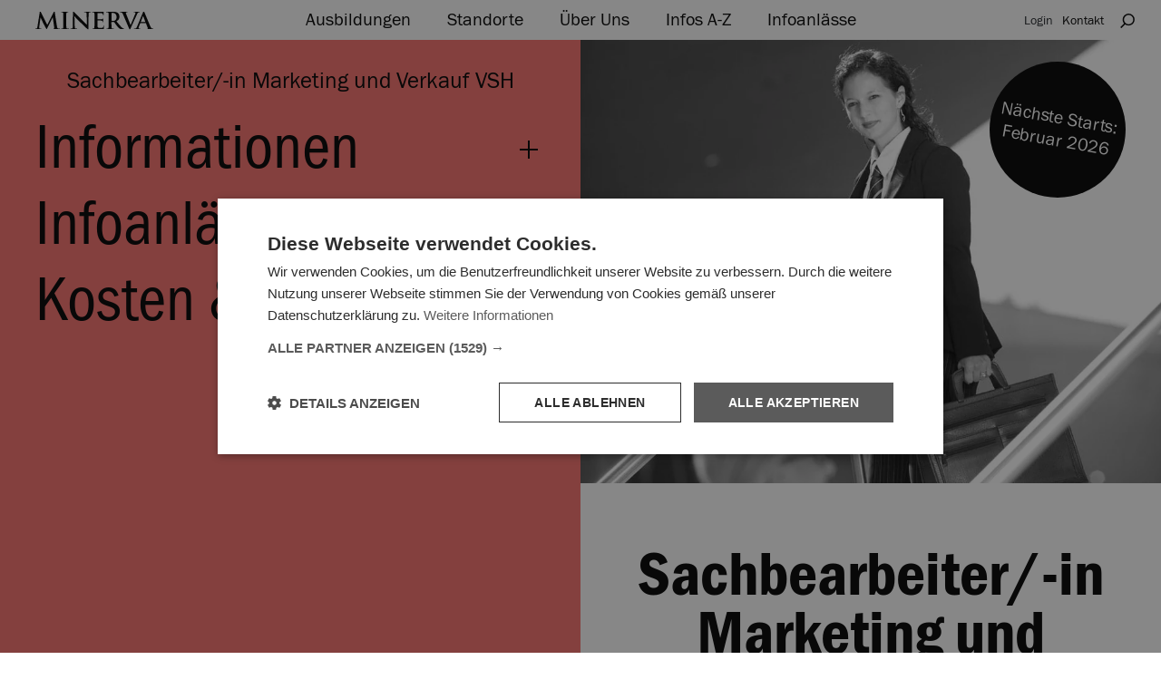

--- FILE ---
content_type: text/html; charset=utf-8
request_url: https://www.minervaschulen.ch/de-CH/Ausbildungen/Berufliche-Weiterbildung/Angebot/Sa-Marketing
body_size: 58269
content:
<!doctype html>
<html lang="de-ch">

<meta name="VIcurrentDateTime" content="638984227992439485" />
<meta name="VirtualFolder" content="/" />
<script type="text/javascript" src="/layouts/system/VisitorIdentification.js"></script>


<head>
    <meta charset="UTF-8">
    <meta name="viewport" content="width=device-width, initial-scale=1, shrink-to-fit=no">
    <meta server="STC-P-D1-STCD01" /><link rel='canonical' href='https://www.minervaschulen.ch/de-CH/Ausbildungen/Berufliche-Weiterbildung/Angebot/Sa-Marketing' />






<meta name='description' content='Erfahren Sie mit der Ausbildung zum Sachbearbeiter/-in Marketing und Verkauf VSK alles über Betriebswirtschaft, Marketingtheorien und -instrumente. Dieser Lehrgang bietet Ihnen breite Inhalte und eine Entscheidungshilfe für Ihre berufliche Zukunft. Werden Sie selbstständig und vermarkten Sie erfolgreich Ihr Produkt oder Ihre Dienstleistung. Dauer: 6 Monate. Voraussetzung: Mindestalter 18 Jahre. Starttermine: Februar und August. Partner: Verband Schweizerischer Kaderschulen. Kosten, Anmeldung ' />


<meta content="website" property="og:type" />
<meta content="https://www.minervaschulen.ch/de-CH/Ausbildungen/Berufliche-Weiterbildung/Angebot/Sa-Marketing" property="og:url" /><meta name='editingPage' content='http://sitecore.minervaschulen.ch/de-CH/Ausbildungen/Berufliche-Weiterbildung/Angebot/Sa-Marketing?sc_mode=edit'/>

    <link rel="apple-touch-icon" href="/KBS/Minerva2019/images/apple-touch-icon.png">
    <!-- Firefox, Chrome, Safari, IE 11+ and Opera. 192x192 pixels in size. -->
    <link rel="icon" href="/KBS/Minerva2019/images/favicon.png">

    <style type='text/css'>@charset "UTF-8";@font-face{font-family:'FranklinGothicURW-Boo';src:url("/KBS/Minerva2019/fonts/3989B9_0_0.eot?");src:url("/KBS/Minerva2019/fonts/3989B9_0_0.eot?#iefix") format("embedded-opentype"),url("/KBS/Minerva2019/fonts/3989B9_0_0.woff2") format("woff2"),url("/KBS/Minerva2019/fonts/3989B9_0_0.woff") format("woff"),url("/KBS/Minerva2019/fonts/3989B9_0_0.ttf") format("truetype")}@font-face{font-family:'FranklinGothicURWCon-Boo';src:url("/KBS/Minerva2019/fonts/3989B9_1_0.eot?");src:url("/KBS/Minerva2019/fonts/3989B9_1_0.eot?#iefix") format("embedded-opentype"),url("/KBS/Minerva2019/fonts/3989B9_1_0.woff2") format("woff2"),url("/KBS/Minerva2019/fonts/3989B9_1_0.woff") format("woff"),url("/KBS/Minerva2019/fonts/3989B9_1_0.ttf") format("truetype")}@font-face{font-family:'FranklinGothicURWCon-Dem';src:url("/KBS/Minerva2019/fonts/3989B9_2_0.eot?");src:url("/KBS/Minerva2019/fonts/3989B9_2_0.eot?#iefix") format("embedded-opentype"),url("/KBS/Minerva2019/fonts/3989B9_2_0.woff2") format("woff2"),url("/KBS/Minerva2019/fonts/3989B9_2_0.woff") format("woff"),url("/KBS/Minerva2019/fonts/3989B9_2_0.ttf") format("truetype")}@font-face{font-family:'Manus';src:url("/KBS/Minerva2019/fonts/3989B9_3_0.eot?");src:url("/KBS/Minerva2019/fonts/3989B9_3_0.eot?#iefix") format("embedded-opentype"),url("/KBS/Minerva2019/fonts/3989B9_3_0.woff2") format("woff2"),url("/KBS/Minerva2019/fonts/3989B9_3_0.woff") format("woff"),url("/KBS/Minerva2019/fonts/3989B9_3_0.ttf") format("truetype")}@font-face{font-family:'FranklinGothicURW-BooIta';src:url("/KBS/Minerva2019/fonts/39A9DF_0_0.eot?");src:url("/KBS/Minerva2019/fonts/39A9DF_0_0.eot?#iefix") format("embedded-opentype"),url("/KBS/Minerva2019/fonts/39A9DF_0_0.woff2") format("woff2"),url("/KBS/Minerva2019/fonts/39A9DF_0_0.woff") format("woff"),url("/KBS/Minerva2019/fonts/39A9DF_0_0.ttf") format("truetype")}
/*!
 * Bootstrap v4.3.1 (https://getbootstrap.com/)
 * Copyright 2011-2019 The Bootstrap Authors
 * Copyright 2011-2019 Twitter, Inc.
 * Licensed under MIT (https://github.com/twbs/bootstrap/blob/master/LICENSE)
 */
*,*::before,*::after{box-sizing:border-box}html{font-family:sans-serif;line-height:1.15;-webkit-text-size-adjust:100%;-webkit-tap-highlight-color:rgba(0,0,0,0)}article,aside,figcaption,figure,footer,header,hgroup,main,nav,section{display:block}body{margin:0;font-family:"FranklinGothicURW-Boo",Verdana,Geneva,sans-serif;font-size:1rem;font-weight:400;line-height:1.5;color:#212529;text-align:left;background-color:#fff}[tabindex="-1"]:focus{outline:0!important}hr{box-sizing:content-box;height:0;overflow:visible}h1,h2,h3,h4,h5,h6{margin-top:0;margin-bottom:.5rem}p{margin-top:0;margin-bottom:1rem}abbr[title],abbr[data-original-title]{text-decoration:underline;text-decoration:underline dotted;cursor:help;border-bottom:0;text-decoration-skip-ink:none}address{margin-bottom:1rem;font-style:normal;line-height:inherit}ol,ul,dl{margin-top:0;margin-bottom:1rem}ol ol,ul ul,ol ul,ul ol{margin-bottom:0}dt{font-weight:700}dd{margin-bottom:.5rem;margin-left:0}blockquote{margin:0 0 1rem}b,strong{font-weight:bolder}small{font-size:80%}sub,sup{position:relative;font-size:75%;line-height:0;vertical-align:baseline}sub{bottom:-.25em}sup{top:-.5em}a{color:#6ec1ff;text-decoration:none;background-color:transparent}a:hover{color:#22a0ff;text-decoration:underline}a:not([href]):not([tabindex]){color:inherit;text-decoration:none}a:not([href]):not([tabindex]):hover,a:not([href]):not([tabindex]):focus{color:inherit;text-decoration:none}a:not([href]):not([tabindex]):focus{outline:0}pre,code,kbd,samp{font-family:SFMono-Regular,Menlo,Monaco,Consolas,"Liberation Mono","Courier New",monospace;font-size:1em}pre{margin-top:0;margin-bottom:1rem;overflow:auto}figure{margin:0 0 1rem}img{vertical-align:middle;border-style:none}svg{overflow:hidden;vertical-align:middle}table{border-collapse:collapse}caption{padding-top:.75rem;padding-bottom:.75rem;color:#6c757d;text-align:left;caption-side:bottom}th{text-align:inherit}label{display:inline-block;margin-bottom:.5rem}button{border-radius:0}button:focus{outline:1px dotted;outline:5px auto -webkit-focus-ring-color}input,button,select,optgroup,textarea{margin:0;font-family:inherit;font-size:inherit;line-height:inherit}button,input{overflow:visible}button,select{text-transform:none}select{word-wrap:normal}button,[type="button"],[type="reset"],[type="submit"]{-webkit-appearance:button}button:not(:disabled),[type="button"]:not(:disabled),[type="reset"]:not(:disabled),[type="submit"]:not(:disabled){cursor:pointer}button::-moz-focus-inner,[type="button"]::-moz-focus-inner,[type="reset"]::-moz-focus-inner,[type="submit"]::-moz-focus-inner{padding:0;border-style:none}input[type="radio"],input[type="checkbox"]{box-sizing:border-box;padding:0}input[type="date"],input[type="time"],input[type="datetime-local"],input[type="month"]{-webkit-appearance:listbox}textarea{overflow:auto;resize:vertical}fieldset{min-width:0;padding:0;margin:0;border:0}legend{display:block;width:100%;max-width:100%;padding:0;margin-bottom:.5rem;font-size:1.5rem;line-height:inherit;color:inherit;white-space:normal}progress{vertical-align:baseline}[type="number"]::-webkit-inner-spin-button,[type="number"]::-webkit-outer-spin-button{height:auto}[type="search"]{outline-offset:-2px;-webkit-appearance:none}[type="search"]::-webkit-search-decoration{-webkit-appearance:none}::-webkit-file-upload-button{font:inherit;-webkit-appearance:button}output{display:inline-block}summary{display:list-item;cursor:pointer}template{display:none}[hidden]{display:none!important}h1,h2,h3,h4,h5,h6,.h1,.h2,.h3,.h4,.h5,.h6{margin-bottom:.5rem;font-weight:500;line-height:1.2}h1,.h1{font-size:2.5rem}h2,.h2{font-size:2rem}h3,.h3{font-size:1.75rem}h4,.h4{font-size:1.5rem}h5,.h5{font-size:1.25rem}h6,.h6{font-size:1rem}.lead{font-size:1.25rem;font-weight:300}.display-1{font-size:6rem;font-weight:300;line-height:1.2}.display-2{font-size:5.5rem;font-weight:300;line-height:1.2}.display-3{font-size:4.5rem;font-weight:300;line-height:1.2}.display-4{font-size:3.5rem;font-weight:300;line-height:1.2}hr{margin-top:1rem;margin-bottom:1rem;border:0;border-top:1px solid rgba(0,0,0,.1)}small,.small{font-size:80%;font-weight:400}mark,.mark{padding:.2em;background-color:#fcf8e3}.list-unstyled{padding-left:0;list-style:none}.list-inline{padding-left:0;list-style:none}.list-inline-item{display:inline-block}.list-inline-item:not(:last-child){margin-right:.5rem}.initialism{font-size:90%;text-transform:uppercase}.blockquote{margin-bottom:1rem;font-size:1.25rem}.blockquote-footer{display:block;font-size:80%;color:#6c757d}.blockquote-footer::before{content:"— "}.img-fluid{max-width:100%;height:auto}.img-thumbnail{padding:.25rem;background-color:#fff;border:1px solid #dee2e6;border-radius:.25rem;max-width:100%;height:auto}.figure{display:inline-block}.figure-img{margin-bottom:.5rem;line-height:1}.figure-caption{font-size:90%;color:#6c757d}.container{width:100%;padding-right:15px;padding-left:15px;margin-right:auto;margin-left:auto}@media(min-width:576px){.container{max-width:540px}}@media(min-width:768px){.container{max-width:720px}}@media(min-width:992px){.container{max-width:960px}}@media(min-width:1200px){.container{max-width:1140px}}.container-fluid{width:100%;padding-right:15px;padding-left:15px;margin-right:auto;margin-left:auto}.row{display:flex;flex-wrap:wrap;margin-right:-15px;margin-left:-15px}.no-gutters{margin-right:0;margin-left:0}.no-gutters>.col,.no-gutters>[class*="col-"]{padding-right:0;padding-left:0}.col-1,.col-2,.col-3,.col-4,.col-5,.col-6,.col-7,.col-8,.col-9,.col-10,.col-11,.col-12,.col,.col-auto,.col-sm-1,.col-sm-2,.col-sm-3,.col-sm-4,.col-sm-5,.col-sm-6,.col-sm-7,.col-sm-8,.col-sm-9,.col-sm-10,.col-sm-11,.col-sm-12,.col-sm,.col-sm-auto,.col-md-1,.col-md-2,.col-md-3,.col-md-4,.col-md-5,.col-md-6,.col-md-7,.col-md-8,.col-md-9,.col-md-10,.col-md-11,.col-md-12,.col-md,.col-md-auto,.col-lg-1,.col-lg-2,.col-lg-3,.col-lg-4,.col-lg-5,.col-lg-6,.col-lg-7,.col-lg-8,.col-lg-9,.col-lg-10,.col-lg-11,.col-lg-12,.col-lg,.col-lg-auto,.col-xl-1,.col-xl-2,.col-xl-3,.col-xl-4,.col-xl-5,.col-xl-6,.col-xl-7,.col-xl-8,.col-xl-9,.col-xl-10,.col-xl-11,.col-xl-12,.col-xl,.col-xl-auto{position:relative;width:100%;padding-right:15px;padding-left:15px}.col{flex-basis:0;flex-grow:1;max-width:100%}.col-auto{flex:0 0 auto;width:auto;max-width:100%}.col-1{flex:0 0 8.3333333333%;max-width:8.3333333333%}.col-2{flex:0 0 16.6666666667%;max-width:16.6666666667%}.col-3{flex:0 0 25%;max-width:25%}.col-4{flex:0 0 33.3333333333%;max-width:33.3333333333%}.col-5{flex:0 0 41.6666666667%;max-width:41.6666666667%}.col-6{flex:0 0 50%;max-width:50%}.col-7{flex:0 0 58.3333333333%;max-width:58.3333333333%}.col-8{flex:0 0 66.6666666667%;max-width:66.6666666667%}.col-9{flex:0 0 75%;max-width:75%}.col-10{flex:0 0 83.3333333333%;max-width:83.3333333333%}.col-11{flex:0 0 91.6666666667%;max-width:91.6666666667%}.col-12{flex:0 0 100%;max-width:100%}.order-first{order:-1}.order-last{order:13}.order-0{order:0}.order-1{order:1}.order-2{order:2}.order-3{order:3}.order-4{order:4}.order-5{order:5}.order-6{order:6}.order-7{order:7}.order-8{order:8}.order-9{order:9}.order-10{order:10}.order-11{order:11}.order-12{order:12}.offset-1{margin-left:8.3333333333%}.offset-2{margin-left:16.6666666667%}.offset-3{margin-left:25%}.offset-4{margin-left:33.3333333333%}.offset-5{margin-left:41.6666666667%}.offset-6{margin-left:50%}.offset-7{margin-left:58.3333333333%}.offset-8{margin-left:66.6666666667%}.offset-9{margin-left:75%}.offset-10{margin-left:83.3333333333%}.offset-11{margin-left:91.6666666667%}@media(min-width:576px){.col-sm{flex-basis:0;flex-grow:1;max-width:100%}.col-sm-auto{flex:0 0 auto;width:auto;max-width:100%}.col-sm-1{flex:0 0 8.3333333333%;max-width:8.3333333333%}.col-sm-2{flex:0 0 16.6666666667%;max-width:16.6666666667%}.col-sm-3{flex:0 0 25%;max-width:25%}.col-sm-4{flex:0 0 33.3333333333%;max-width:33.3333333333%}.col-sm-5{flex:0 0 41.6666666667%;max-width:41.6666666667%}.col-sm-6{flex:0 0 50%;max-width:50%}.col-sm-7{flex:0 0 58.3333333333%;max-width:58.3333333333%}.col-sm-8{flex:0 0 66.6666666667%;max-width:66.6666666667%}.col-sm-9{flex:0 0 75%;max-width:75%}.col-sm-10{flex:0 0 83.3333333333%;max-width:83.3333333333%}.col-sm-11{flex:0 0 91.6666666667%;max-width:91.6666666667%}.col-sm-12{flex:0 0 100%;max-width:100%}.order-sm-first{order:-1}.order-sm-last{order:13}.order-sm-0{order:0}.order-sm-1{order:1}.order-sm-2{order:2}.order-sm-3{order:3}.order-sm-4{order:4}.order-sm-5{order:5}.order-sm-6{order:6}.order-sm-7{order:7}.order-sm-8{order:8}.order-sm-9{order:9}.order-sm-10{order:10}.order-sm-11{order:11}.order-sm-12{order:12}.offset-sm-0{margin-left:0}.offset-sm-1{margin-left:8.3333333333%}.offset-sm-2{margin-left:16.6666666667%}.offset-sm-3{margin-left:25%}.offset-sm-4{margin-left:33.3333333333%}.offset-sm-5{margin-left:41.6666666667%}.offset-sm-6{margin-left:50%}.offset-sm-7{margin-left:58.3333333333%}.offset-sm-8{margin-left:66.6666666667%}.offset-sm-9{margin-left:75%}.offset-sm-10{margin-left:83.3333333333%}.offset-sm-11{margin-left:91.6666666667%}}@media(min-width:768px){.col-md{flex-basis:0;flex-grow:1;max-width:100%}.col-md-auto{flex:0 0 auto;width:auto;max-width:100%}.col-md-1{flex:0 0 8.3333333333%;max-width:8.3333333333%}.col-md-2{flex:0 0 16.6666666667%;max-width:16.6666666667%}.col-md-3{flex:0 0 25%;max-width:25%}.col-md-4{flex:0 0 33.3333333333%;max-width:33.3333333333%}.col-md-5{flex:0 0 41.6666666667%;max-width:41.6666666667%}.col-md-6{flex:0 0 50%;max-width:50%}.col-md-7{flex:0 0 58.3333333333%;max-width:58.3333333333%}.col-md-8{flex:0 0 66.6666666667%;max-width:66.6666666667%}.col-md-9{flex:0 0 75%;max-width:75%}.col-md-10{flex:0 0 83.3333333333%;max-width:83.3333333333%}.col-md-11{flex:0 0 91.6666666667%;max-width:91.6666666667%}.col-md-12{flex:0 0 100%;max-width:100%}.order-md-first{order:-1}.order-md-last{order:13}.order-md-0{order:0}.order-md-1{order:1}.order-md-2{order:2}.order-md-3{order:3}.order-md-4{order:4}.order-md-5{order:5}.order-md-6{order:6}.order-md-7{order:7}.order-md-8{order:8}.order-md-9{order:9}.order-md-10{order:10}.order-md-11{order:11}.order-md-12{order:12}.offset-md-0{margin-left:0}.offset-md-1{margin-left:8.3333333333%}.offset-md-2{margin-left:16.6666666667%}.offset-md-3{margin-left:25%}.offset-md-4{margin-left:33.3333333333%}.offset-md-5{margin-left:41.6666666667%}.offset-md-6{margin-left:50%}.offset-md-7{margin-left:58.3333333333%}.offset-md-8{margin-left:66.6666666667%}.offset-md-9{margin-left:75%}.offset-md-10{margin-left:83.3333333333%}.offset-md-11{margin-left:91.6666666667%}}@media(min-width:992px){.col-lg{flex-basis:0;flex-grow:1;max-width:100%}.col-lg-auto{flex:0 0 auto;width:auto;max-width:100%}.col-lg-1{flex:0 0 8.3333333333%;max-width:8.3333333333%}.col-lg-2{flex:0 0 16.6666666667%;max-width:16.6666666667%}.col-lg-3{flex:0 0 25%;max-width:25%}.col-lg-4{flex:0 0 33.3333333333%;max-width:33.3333333333%}.col-lg-5{flex:0 0 41.6666666667%;max-width:41.6666666667%}.col-lg-6{flex:0 0 50%;max-width:50%}.col-lg-7{flex:0 0 58.3333333333%;max-width:58.3333333333%}.col-lg-8{flex:0 0 66.6666666667%;max-width:66.6666666667%}.col-lg-9{flex:0 0 75%;max-width:75%}.col-lg-10{flex:0 0 83.3333333333%;max-width:83.3333333333%}.col-lg-11{flex:0 0 91.6666666667%;max-width:91.6666666667%}.col-lg-12{flex:0 0 100%;max-width:100%}.order-lg-first{order:-1}.order-lg-last{order:13}.order-lg-0{order:0}.order-lg-1{order:1}.order-lg-2{order:2}.order-lg-3{order:3}.order-lg-4{order:4}.order-lg-5{order:5}.order-lg-6{order:6}.order-lg-7{order:7}.order-lg-8{order:8}.order-lg-9{order:9}.order-lg-10{order:10}.order-lg-11{order:11}.order-lg-12{order:12}.offset-lg-0{margin-left:0}.offset-lg-1{margin-left:8.3333333333%}.offset-lg-2{margin-left:16.6666666667%}.offset-lg-3{margin-left:25%}.offset-lg-4{margin-left:33.3333333333%}.offset-lg-5{margin-left:41.6666666667%}.offset-lg-6{margin-left:50%}.offset-lg-7{margin-left:58.3333333333%}.offset-lg-8{margin-left:66.6666666667%}.offset-lg-9{margin-left:75%}.offset-lg-10{margin-left:83.3333333333%}.offset-lg-11{margin-left:91.6666666667%}}@media(min-width:1200px){.col-xl{flex-basis:0;flex-grow:1;max-width:100%}.col-xl-auto{flex:0 0 auto;width:auto;max-width:100%}.col-xl-1{flex:0 0 8.3333333333%;max-width:8.3333333333%}.col-xl-2{flex:0 0 16.6666666667%;max-width:16.6666666667%}.col-xl-3{flex:0 0 25%;max-width:25%}.col-xl-4{flex:0 0 33.3333333333%;max-width:33.3333333333%}.col-xl-5{flex:0 0 41.6666666667%;max-width:41.6666666667%}.col-xl-6{flex:0 0 50%;max-width:50%}.col-xl-7{flex:0 0 58.3333333333%;max-width:58.3333333333%}.col-xl-8{flex:0 0 66.6666666667%;max-width:66.6666666667%}.col-xl-9{flex:0 0 75%;max-width:75%}.col-xl-10{flex:0 0 83.3333333333%;max-width:83.3333333333%}.col-xl-11{flex:0 0 91.6666666667%;max-width:91.6666666667%}.col-xl-12{flex:0 0 100%;max-width:100%}.order-xl-first{order:-1}.order-xl-last{order:13}.order-xl-0{order:0}.order-xl-1{order:1}.order-xl-2{order:2}.order-xl-3{order:3}.order-xl-4{order:4}.order-xl-5{order:5}.order-xl-6{order:6}.order-xl-7{order:7}.order-xl-8{order:8}.order-xl-9{order:9}.order-xl-10{order:10}.order-xl-11{order:11}.order-xl-12{order:12}.offset-xl-0{margin-left:0}.offset-xl-1{margin-left:8.3333333333%}.offset-xl-2{margin-left:16.6666666667%}.offset-xl-3{margin-left:25%}.offset-xl-4{margin-left:33.3333333333%}.offset-xl-5{margin-left:41.6666666667%}.offset-xl-6{margin-left:50%}.offset-xl-7{margin-left:58.3333333333%}.offset-xl-8{margin-left:66.6666666667%}.offset-xl-9{margin-left:75%}.offset-xl-10{margin-left:83.3333333333%}.offset-xl-11{margin-left:91.6666666667%}}.table{width:100%;margin-bottom:1rem;color:#212529}.table th,.table td{padding:.75rem;vertical-align:top;border-top:1px solid #dee2e6}.table thead th{vertical-align:bottom;border-bottom:2px solid #dee2e6}.table tbody+tbody{border-top:2px solid #dee2e6}.table-sm th,.table-sm td{padding:.3rem}.table-bordered{border:1px solid #dee2e6}.table-bordered th,.table-bordered td{border:1px solid #dee2e6}.table-bordered thead th,.table-bordered thead td{border-bottom-width:2px}.table-borderless th,.table-borderless td,.table-borderless thead th,.table-borderless tbody+tbody{border:0}.table-striped tbody tr:nth-of-type(odd){background-color:rgba(0,0,0,.05)}.table-hover tbody tr:hover{color:#212529;background-color:rgba(0,0,0,.075)}.table-primary,.table-primary>th,.table-primary>td{background-color:#d6eeff}.table-primary th,.table-primary td,.table-primary thead th,.table-primary tbody+tbody{border-color:#b4dfff}.table-hover .table-primary:hover{background-color:#bde3ff}.table-hover .table-primary:hover>td,.table-hover .table-primary:hover>th{background-color:#bde3ff}.table-secondary,.table-secondary>th,.table-secondary>td{background-color:#fed7d6}.table-secondary th,.table-secondary td,.table-secondary thead th,.table-secondary tbody+tbody{border-color:#fcb5b3}.table-hover .table-secondary:hover{background-color:#fdbfbd}.table-hover .table-secondary:hover>td,.table-hover .table-secondary:hover>th{background-color:#fdbfbd}.table-success,.table-success>th,.table-success>td{background-color:#c3e6cb}.table-success th,.table-success td,.table-success thead th,.table-success tbody+tbody{border-color:#8fd19e}.table-hover .table-success:hover{background-color:#b1dfbb}.table-hover .table-success:hover>td,.table-hover .table-success:hover>th{background-color:#b1dfbb}.table-info,.table-info>th,.table-info>td{background-color:#bee5eb}.table-info th,.table-info td,.table-info thead th,.table-info tbody+tbody{border-color:#86cfda}.table-hover .table-info:hover{background-color:#abdde5}.table-hover .table-info:hover>td,.table-hover .table-info:hover>th{background-color:#abdde5}.table-warning,.table-warning>th,.table-warning>td{background-color:#ffeeba}.table-warning th,.table-warning td,.table-warning thead th,.table-warning tbody+tbody{border-color:#ffdf7e}.table-hover .table-warning:hover{background-color:#ffe8a1}.table-hover .table-warning:hover>td,.table-hover .table-warning:hover>th{background-color:#ffe8a1}.table-danger,.table-danger>th,.table-danger>td{background-color:#f5c6cb}.table-danger th,.table-danger td,.table-danger thead th,.table-danger tbody+tbody{border-color:#ed969e}.table-hover .table-danger:hover{background-color:#f1b0b7}.table-hover .table-danger:hover>td,.table-hover .table-danger:hover>th{background-color:#f1b0b7}.table-light,.table-light>th,.table-light>td{background-color:#fdfdfe}.table-light th,.table-light td,.table-light thead th,.table-light tbody+tbody{border-color:#fbfcfc}.table-hover .table-light:hover{background-color:#ececf6}.table-hover .table-light:hover>td,.table-hover .table-light:hover>th{background-color:#ececf6}.table-dark,.table-dark>th,.table-dark>td{background-color:#c6c8ca}.table-dark th,.table-dark td,.table-dark thead th,.table-dark tbody+tbody{border-color:#95999c}.table-hover .table-dark:hover{background-color:#b9bbbe}.table-hover .table-dark:hover>td,.table-hover .table-dark:hover>th{background-color:#b9bbbe}.table-active,.table-active>th,.table-active>td{background-color:rgba(0,0,0,.075)}.table-hover .table-active:hover{background-color:rgba(0,0,0,.075)}.table-hover .table-active:hover>td,.table-hover .table-active:hover>th{background-color:rgba(0,0,0,.075)}.table .thead-dark th{color:#fff;background-color:#343a40;border-color:#454d55}.table .thead-light th{color:#495057;background-color:#e9ecef;border-color:#dee2e6}.table-dark{color:#fff;background-color:#343a40}.table-dark th,.table-dark td,.table-dark thead th{border-color:#454d55}.table-dark.table-bordered{border:0}.table-dark.table-striped tbody tr:nth-of-type(odd){background-color:rgba(255,255,255,.05)}.table-dark.table-hover tbody tr:hover{color:#fff;background-color:rgba(255,255,255,.075)}@media(max-width:575.98px){.table-responsive-sm{display:block;width:100%;overflow-x:auto;-webkit-overflow-scrolling:touch}.table-responsive-sm>.table-bordered{border:0}}@media(max-width:767.98px){.table-responsive-md{display:block;width:100%;overflow-x:auto;-webkit-overflow-scrolling:touch}.table-responsive-md>.table-bordered{border:0}}@media(max-width:991.98px){.table-responsive-lg{display:block;width:100%;overflow-x:auto;-webkit-overflow-scrolling:touch}.table-responsive-lg>.table-bordered{border:0}}@media(max-width:1199.98px){.table-responsive-xl{display:block;width:100%;overflow-x:auto;-webkit-overflow-scrolling:touch}.table-responsive-xl>.table-bordered{border:0}}.table-responsive{display:block;width:100%;overflow-x:auto;-webkit-overflow-scrolling:touch}.table-responsive>.table-bordered{border:0}.form-control{display:block;width:100%;height:calc(1.5em + .75rem + 2px);padding:.375rem .75rem;font-size:1rem;font-weight:400;line-height:1.5;color:#495057;background-color:#fff;background-clip:padding-box;border:1px solid #ced4da;border-radius:.25rem;transition:border-color .15s ease-in-out,box-shadow .15s ease-in-out}@media(prefers-reduced-motion:reduce){.form-control{transition:none}}.form-control::-ms-expand{background-color:transparent;border:0}.form-control:focus{color:#495057;background-color:#fff;border-color:#eef8ff;outline:0;box-shadow:0 0 0 .2rem rgba(110,193,255,.25)}.form-control::placeholder{color:#6c757d;opacity:1}.form-control:disabled,.form-control[readonly]{background-color:#e9ecef;opacity:1}select.form-control:focus::-ms-value{color:#495057;background-color:#fff}.form-control-file,.form-control-range{display:block;width:100%}.col-form-label{padding-top:calc(.375rem + 1px);padding-bottom:calc(.375rem + 1px);margin-bottom:0;font-size:inherit;line-height:1.5}.col-form-label-lg{padding-top:calc(.5rem + 1px);padding-bottom:calc(.5rem + 1px);font-size:1.25rem;line-height:1.5}.col-form-label-sm{padding-top:calc(.25rem + 1px);padding-bottom:calc(.25rem + 1px);font-size:.875rem;line-height:1.5}.form-control-plaintext{display:block;width:100%;padding-top:.375rem;padding-bottom:.375rem;margin-bottom:0;line-height:1.5;color:#212529;background-color:transparent;border:solid transparent;border-width:1px 0}.form-control-plaintext.form-control-sm,.form-control-plaintext.form-control-lg{padding-right:0;padding-left:0}.form-control-sm{height:calc(1.5em + .5rem + 2px);padding:.25rem .5rem;font-size:.875rem;line-height:1.5;border-radius:.2rem}.form-control-lg{height:calc(1.5em + 1rem + 2px);padding:.5rem 1rem;font-size:1.25rem;line-height:1.5;border-radius:.3rem}select.form-control[size],select.form-control[multiple]{height:auto}textarea.form-control{height:auto}.form-group{margin-bottom:1rem}.form-text{display:block;margin-top:.25rem}.form-row{display:flex;flex-wrap:wrap;margin-right:-5px;margin-left:-5px}.form-row>.col,.form-row>[class*="col-"]{padding-right:5px;padding-left:5px}.form-check{position:relative;display:block;padding-left:1.25rem}.form-check-input{position:absolute;margin-top:.3rem;margin-left:-1.25rem}.form-check-input:disabled~.form-check-label{color:#6c757d}.form-check-label{margin-bottom:0}.form-check-inline{display:inline-flex;align-items:center;padding-left:0;margin-right:.75rem}.form-check-inline .form-check-input{position:static;margin-top:0;margin-right:.3125rem;margin-left:0}.valid-feedback{display:none;width:100%;margin-top:.25rem;font-size:80%;color:#28a745}.valid-tooltip{position:absolute;top:100%;z-index:5;display:none;max-width:100%;padding:.25rem .5rem;margin-top:.1rem;font-size:.875rem;line-height:1.5;color:#fff;background-color:rgba(40,167,69,.9);border-radius:.25rem}.was-validated .form-control:valid,.form-control.is-valid{border-color:#28a745;padding-right:calc(1.5em + .75rem);background-image:url("data:image/svg+xml,%3csvg xmlns='http://www.w3.org/2000/svg' viewBox='0 0 8 8'%3e%3cpath fill='%2328a745' d='M2.3 6.73L.6 4.53c-.4-1.04.46-1.4 1.1-.8l1.1 1.4 3.4-3.8c.6-.63 1.6-.27 1.2.7l-4 4.6c-.43.5-.8.4-1.1.1z'/%3e%3c/svg%3e");background-repeat:no-repeat;background-position:center right calc(.375em + .1875rem);background-size:calc(.75em + .375rem) calc(.75em + .375rem)}.was-validated .form-control:valid:focus,.form-control.is-valid:focus{border-color:#28a745;box-shadow:0 0 0 .2rem rgba(40,167,69,.25)}.was-validated .form-control:valid~.valid-feedback,.was-validated .form-control:valid~.valid-tooltip,.form-control.is-valid~.valid-feedback,.form-control.is-valid~.valid-tooltip{display:block}.was-validated textarea.form-control:valid,textarea.form-control.is-valid{padding-right:calc(1.5em + .75rem);background-position:top calc(.375em + .1875rem) right calc(.375em + .1875rem)}.was-validated .custom-select:valid,.custom-select.is-valid{border-color:#28a745;padding-right:calc((1em + .75rem)*3/4 + 1.75rem);background:url("data:image/svg+xml,%3csvg xmlns='http://www.w3.org/2000/svg' viewBox='0 0 4 5'%3e%3cpath fill='%23343a40' d='M2 0L0 2h4zm0 5L0 3h4z'/%3e%3c/svg%3e") no-repeat right .75rem center/8px 10px,url("data:image/svg+xml,%3csvg xmlns='http://www.w3.org/2000/svg' viewBox='0 0 8 8'%3e%3cpath fill='%2328a745' d='M2.3 6.73L.6 4.53c-.4-1.04.46-1.4 1.1-.8l1.1 1.4 3.4-3.8c.6-.63 1.6-.27 1.2.7l-4 4.6c-.43.5-.8.4-1.1.1z'/%3e%3c/svg%3e") #fff no-repeat center right 1.75rem/calc(.75em + .375rem) calc(.75em + .375rem)}.was-validated .custom-select:valid:focus,.custom-select.is-valid:focus{border-color:#28a745;box-shadow:0 0 0 .2rem rgba(40,167,69,.25)}.was-validated .custom-select:valid~.valid-feedback,.was-validated .custom-select:valid~.valid-tooltip,.custom-select.is-valid~.valid-feedback,.custom-select.is-valid~.valid-tooltip{display:block}.was-validated .form-control-file:valid~.valid-feedback,.was-validated .form-control-file:valid~.valid-tooltip,.form-control-file.is-valid~.valid-feedback,.form-control-file.is-valid~.valid-tooltip{display:block}.was-validated .form-check-input:valid~.form-check-label,.form-check-input.is-valid~.form-check-label{color:#28a745}.was-validated .form-check-input:valid~.valid-feedback,.was-validated .form-check-input:valid~.valid-tooltip,.form-check-input.is-valid~.valid-feedback,.form-check-input.is-valid~.valid-tooltip{display:block}.was-validated .custom-control-input:valid~.custom-control-label,.custom-control-input.is-valid~.custom-control-label{color:#28a745}.was-validated .custom-control-input:valid~.custom-control-label::before,.custom-control-input.is-valid~.custom-control-label::before{border-color:#28a745}.was-validated .custom-control-input:valid~.valid-feedback,.was-validated .custom-control-input:valid~.valid-tooltip,.custom-control-input.is-valid~.valid-feedback,.custom-control-input.is-valid~.valid-tooltip{display:block}.was-validated .custom-control-input:valid:checked~.custom-control-label::before,.custom-control-input.is-valid:checked~.custom-control-label::before{border-color:#34ce57;background-color:#34ce57}.was-validated .custom-control-input:valid:focus~.custom-control-label::before,.custom-control-input.is-valid:focus~.custom-control-label::before{box-shadow:0 0 0 .2rem rgba(40,167,69,.25)}.was-validated .custom-control-input:valid:focus:not(:checked)~.custom-control-label::before,.custom-control-input.is-valid:focus:not(:checked)~.custom-control-label::before{border-color:#28a745}.was-validated .custom-file-input:valid~.custom-file-label,.custom-file-input.is-valid~.custom-file-label{border-color:#28a745}.was-validated .custom-file-input:valid~.valid-feedback,.was-validated .custom-file-input:valid~.valid-tooltip,.custom-file-input.is-valid~.valid-feedback,.custom-file-input.is-valid~.valid-tooltip{display:block}.was-validated .custom-file-input:valid:focus~.custom-file-label,.custom-file-input.is-valid:focus~.custom-file-label{border-color:#28a745;box-shadow:0 0 0 .2rem rgba(40,167,69,.25)}.invalid-feedback{display:none;width:100%;margin-top:.25rem;font-size:80%;color:#dc3545}.invalid-tooltip{position:absolute;top:100%;z-index:5;display:none;max-width:100%;padding:.25rem .5rem;margin-top:.1rem;font-size:.875rem;line-height:1.5;color:#fff;background-color:rgba(220,53,69,.9);border-radius:.25rem}.was-validated .form-control:invalid,.form-control.is-invalid{border-color:#dc3545;padding-right:calc(1.5em + .75rem);background-image:url("data:image/svg+xml,%3csvg xmlns='http://www.w3.org/2000/svg' fill='%23dc3545' viewBox='-2 -2 7 7'%3e%3cpath stroke='%23dc3545' d='M0 0l3 3m0-3L0 3'/%3e%3ccircle r='.5'/%3e%3ccircle cx='3' r='.5'/%3e%3ccircle cy='3' r='.5'/%3e%3ccircle cx='3' cy='3' r='.5'/%3e%3c/svg%3E");background-repeat:no-repeat;background-position:center right calc(.375em + .1875rem);background-size:calc(.75em + .375rem) calc(.75em + .375rem)}.was-validated .form-control:invalid:focus,.form-control.is-invalid:focus{border-color:#dc3545;box-shadow:0 0 0 .2rem rgba(220,53,69,.25)}.was-validated .form-control:invalid~.invalid-feedback,.was-validated .form-control:invalid~.invalid-tooltip,.form-control.is-invalid~.invalid-feedback,.form-control.is-invalid~.invalid-tooltip{display:block}.was-validated textarea.form-control:invalid,textarea.form-control.is-invalid{padding-right:calc(1.5em + .75rem);background-position:top calc(.375em + .1875rem) right calc(.375em + .1875rem)}.was-validated .custom-select:invalid,.custom-select.is-invalid{border-color:#dc3545;padding-right:calc((1em + .75rem)*3/4 + 1.75rem);background:url("data:image/svg+xml,%3csvg xmlns='http://www.w3.org/2000/svg' viewBox='0 0 4 5'%3e%3cpath fill='%23343a40' d='M2 0L0 2h4zm0 5L0 3h4z'/%3e%3c/svg%3e") no-repeat right .75rem center/8px 10px,url("data:image/svg+xml,%3csvg xmlns='http://www.w3.org/2000/svg' fill='%23dc3545' viewBox='-2 -2 7 7'%3e%3cpath stroke='%23dc3545' d='M0 0l3 3m0-3L0 3'/%3e%3ccircle r='.5'/%3e%3ccircle cx='3' r='.5'/%3e%3ccircle cy='3' r='.5'/%3e%3ccircle cx='3' cy='3' r='.5'/%3e%3c/svg%3E") #fff no-repeat center right 1.75rem/calc(.75em + .375rem) calc(.75em + .375rem)}.was-validated .custom-select:invalid:focus,.custom-select.is-invalid:focus{border-color:#dc3545;box-shadow:0 0 0 .2rem rgba(220,53,69,.25)}.was-validated .custom-select:invalid~.invalid-feedback,.was-validated .custom-select:invalid~.invalid-tooltip,.custom-select.is-invalid~.invalid-feedback,.custom-select.is-invalid~.invalid-tooltip{display:block}.was-validated .form-control-file:invalid~.invalid-feedback,.was-validated .form-control-file:invalid~.invalid-tooltip,.form-control-file.is-invalid~.invalid-feedback,.form-control-file.is-invalid~.invalid-tooltip{display:block}.was-validated .form-check-input:invalid~.form-check-label,.form-check-input.is-invalid~.form-check-label{color:#dc3545}.was-validated .form-check-input:invalid~.invalid-feedback,.was-validated .form-check-input:invalid~.invalid-tooltip,.form-check-input.is-invalid~.invalid-feedback,.form-check-input.is-invalid~.invalid-tooltip{display:block}.was-validated .custom-control-input:invalid~.custom-control-label,.custom-control-input.is-invalid~.custom-control-label{color:#dc3545}.was-validated .custom-control-input:invalid~.custom-control-label::before,.custom-control-input.is-invalid~.custom-control-label::before{border-color:#dc3545}.was-validated .custom-control-input:invalid~.invalid-feedback,.was-validated .custom-control-input:invalid~.invalid-tooltip,.custom-control-input.is-invalid~.invalid-feedback,.custom-control-input.is-invalid~.invalid-tooltip{display:block}.was-validated .custom-control-input:invalid:checked~.custom-control-label::before,.custom-control-input.is-invalid:checked~.custom-control-label::before{border-color:#e4606d;background-color:#e4606d}.was-validated .custom-control-input:invalid:focus~.custom-control-label::before,.custom-control-input.is-invalid:focus~.custom-control-label::before{box-shadow:0 0 0 .2rem rgba(220,53,69,.25)}.was-validated .custom-control-input:invalid:focus:not(:checked)~.custom-control-label::before,.custom-control-input.is-invalid:focus:not(:checked)~.custom-control-label::before{border-color:#dc3545}.was-validated .custom-file-input:invalid~.custom-file-label,.custom-file-input.is-invalid~.custom-file-label{border-color:#dc3545}.was-validated .custom-file-input:invalid~.invalid-feedback,.was-validated .custom-file-input:invalid~.invalid-tooltip,.custom-file-input.is-invalid~.invalid-feedback,.custom-file-input.is-invalid~.invalid-tooltip{display:block}.was-validated .custom-file-input:invalid:focus~.custom-file-label,.custom-file-input.is-invalid:focus~.custom-file-label{border-color:#dc3545;box-shadow:0 0 0 .2rem rgba(220,53,69,.25)}.form-inline{display:flex;flex-flow:row wrap;align-items:center}.form-inline .form-check{width:100%}@media(min-width:576px){.form-inline label{display:flex;align-items:center;justify-content:center;margin-bottom:0}.form-inline .form-group{display:flex;flex:0 0 auto;flex-flow:row wrap;align-items:center;margin-bottom:0}.form-inline .form-control{display:inline-block;width:auto;vertical-align:middle}.form-inline .form-control-plaintext{display:inline-block}.form-inline .input-group,.form-inline .custom-select{width:auto}.form-inline .form-check{display:flex;align-items:center;justify-content:center;width:auto;padding-left:0}.form-inline .form-check-input{position:relative;flex-shrink:0;margin-top:0;margin-right:.25rem;margin-left:0}.form-inline .custom-control{align-items:center;justify-content:center}.form-inline .custom-control-label{margin-bottom:0}}.btn{display:inline-block;font-weight:400;color:#212529;text-align:center;vertical-align:middle;user-select:none;background-color:transparent;border:1px solid transparent;padding:.375rem .75rem;font-size:1rem;line-height:1.5;border-radius:.25rem;transition:color .15s ease-in-out,background-color .15s ease-in-out,border-color .15s ease-in-out,box-shadow .15s ease-in-out}@media(prefers-reduced-motion:reduce){.btn{transition:none}}.btn:hover{color:#212529;text-decoration:none}.btn:focus,.btn.focus{outline:0;box-shadow:0 0 0 .2rem rgba(110,193,255,.25)}.btn.disabled,.btn:disabled{opacity:.65}a.btn.disabled,fieldset:disabled a.btn{pointer-events:none}.btn-primary{color:#212529;background-color:#6ec1ff;border-color:#6ec1ff}.btn-primary:hover{color:#212529;background-color:#48b1ff;border-color:#3babff}.btn-primary:focus,.btn-primary.focus{box-shadow:0 0 0 .2rem rgba(98,170,223,.5)}.btn-primary.disabled,.btn-primary:disabled{color:#212529;background-color:#6ec1ff;border-color:#6ec1ff}.btn-primary:not(:disabled):not(.disabled):active,.btn-primary:not(:disabled):not(.disabled).active,.show>.btn-primary.dropdown-toggle{color:#fff;background-color:#3babff;border-color:#2ea6ff}.btn-primary:not(:disabled):not(.disabled):active:focus,.btn-primary:not(:disabled):not(.disabled).active:focus,.show>.btn-primary.dropdown-toggle:focus{box-shadow:0 0 0 .2rem rgba(98,170,223,.5)}.btn-secondary{color:#212529;background-color:#fa706d;border-color:#fa706d}.btn-secondary:hover{color:#fff;background-color:#f94c48;border-color:#f8403c}.btn-secondary:focus,.btn-secondary.focus{box-shadow:0 0 0 .2rem rgba(217,101,99,.5)}.btn-secondary.disabled,.btn-secondary:disabled{color:#212529;background-color:#fa706d;border-color:#fa706d}.btn-secondary:not(:disabled):not(.disabled):active,.btn-secondary:not(:disabled):not(.disabled).active,.show>.btn-secondary.dropdown-toggle{color:#fff;background-color:#f8403c;border-color:#f8342f}.btn-secondary:not(:disabled):not(.disabled):active:focus,.btn-secondary:not(:disabled):not(.disabled).active:focus,.show>.btn-secondary.dropdown-toggle:focus{box-shadow:0 0 0 .2rem rgba(217,101,99,.5)}.btn-success{color:#fff;background-color:#28a745;border-color:#28a745}.btn-success:hover{color:#fff;background-color:#218838;border-color:#1e7e34}.btn-success:focus,.btn-success.focus{box-shadow:0 0 0 .2rem rgba(72,180,97,.5)}.btn-success.disabled,.btn-success:disabled{color:#fff;background-color:#28a745;border-color:#28a745}.btn-success:not(:disabled):not(.disabled):active,.btn-success:not(:disabled):not(.disabled).active,.show>.btn-success.dropdown-toggle{color:#fff;background-color:#1e7e34;border-color:#1c7430}.btn-success:not(:disabled):not(.disabled):active:focus,.btn-success:not(:disabled):not(.disabled).active:focus,.show>.btn-success.dropdown-toggle:focus{box-shadow:0 0 0 .2rem rgba(72,180,97,.5)}.btn-info{color:#fff;background-color:#17a2b8;border-color:#17a2b8}.btn-info:hover{color:#fff;background-color:#138496;border-color:#117a8b}.btn-info:focus,.btn-info.focus{box-shadow:0 0 0 .2rem rgba(58,176,195,.5)}.btn-info.disabled,.btn-info:disabled{color:#fff;background-color:#17a2b8;border-color:#17a2b8}.btn-info:not(:disabled):not(.disabled):active,.btn-info:not(:disabled):not(.disabled).active,.show>.btn-info.dropdown-toggle{color:#fff;background-color:#117a8b;border-color:#10707f}.btn-info:not(:disabled):not(.disabled):active:focus,.btn-info:not(:disabled):not(.disabled).active:focus,.show>.btn-info.dropdown-toggle:focus{box-shadow:0 0 0 .2rem rgba(58,176,195,.5)}.btn-warning{color:#212529;background-color:#ffc107;border-color:#ffc107}.btn-warning:hover{color:#212529;background-color:#e0a800;border-color:#d39e00}.btn-warning:focus,.btn-warning.focus{box-shadow:0 0 0 .2rem rgba(222,170,12,.5)}.btn-warning.disabled,.btn-warning:disabled{color:#212529;background-color:#ffc107;border-color:#ffc107}.btn-warning:not(:disabled):not(.disabled):active,.btn-warning:not(:disabled):not(.disabled).active,.show>.btn-warning.dropdown-toggle{color:#212529;background-color:#d39e00;border-color:#c69500}.btn-warning:not(:disabled):not(.disabled):active:focus,.btn-warning:not(:disabled):not(.disabled).active:focus,.show>.btn-warning.dropdown-toggle:focus{box-shadow:0 0 0 .2rem rgba(222,170,12,.5)}.btn-danger{color:#fff;background-color:#dc3545;border-color:#dc3545}.btn-danger:hover{color:#fff;background-color:#c82333;border-color:#bd2130}.btn-danger:focus,.btn-danger.focus{box-shadow:0 0 0 .2rem rgba(225,83,97,.5)}.btn-danger.disabled,.btn-danger:disabled{color:#fff;background-color:#dc3545;border-color:#dc3545}.btn-danger:not(:disabled):not(.disabled):active,.btn-danger:not(:disabled):not(.disabled).active,.show>.btn-danger.dropdown-toggle{color:#fff;background-color:#bd2130;border-color:#b21f2d}.btn-danger:not(:disabled):not(.disabled):active:focus,.btn-danger:not(:disabled):not(.disabled).active:focus,.show>.btn-danger.dropdown-toggle:focus{box-shadow:0 0 0 .2rem rgba(225,83,97,.5)}.btn-light{color:#212529;background-color:#f8f9fa;border-color:#f8f9fa}.btn-light:hover{color:#212529;background-color:#e2e6ea;border-color:#dae0e5}.btn-light:focus,.btn-light.focus{box-shadow:0 0 0 .2rem rgba(216,217,219,.5)}.btn-light.disabled,.btn-light:disabled{color:#212529;background-color:#f8f9fa;border-color:#f8f9fa}.btn-light:not(:disabled):not(.disabled):active,.btn-light:not(:disabled):not(.disabled).active,.show>.btn-light.dropdown-toggle{color:#212529;background-color:#dae0e5;border-color:#d3d9df}.btn-light:not(:disabled):not(.disabled):active:focus,.btn-light:not(:disabled):not(.disabled).active:focus,.show>.btn-light.dropdown-toggle:focus{box-shadow:0 0 0 .2rem rgba(216,217,219,.5)}.btn-dark{color:#fff;background-color:#343a40;border-color:#343a40}.btn-dark:hover{color:#fff;background-color:#23272b;border-color:#1d2124}.btn-dark:focus,.btn-dark.focus{box-shadow:0 0 0 .2rem rgba(82,88,93,.5)}.btn-dark.disabled,.btn-dark:disabled{color:#fff;background-color:#343a40;border-color:#343a40}.btn-dark:not(:disabled):not(.disabled):active,.btn-dark:not(:disabled):not(.disabled).active,.show>.btn-dark.dropdown-toggle{color:#fff;background-color:#1d2124;border-color:#171a1d}.btn-dark:not(:disabled):not(.disabled):active:focus,.btn-dark:not(:disabled):not(.disabled).active:focus,.show>.btn-dark.dropdown-toggle:focus{box-shadow:0 0 0 .2rem rgba(82,88,93,.5)}.btn-outline-primary{color:#6ec1ff;border-color:#6ec1ff}.btn-outline-primary:hover{color:#212529;background-color:#6ec1ff;border-color:#6ec1ff}.btn-outline-primary:focus,.btn-outline-primary.focus{box-shadow:0 0 0 .2rem rgba(110,193,255,.5)}.btn-outline-primary.disabled,.btn-outline-primary:disabled{color:#6ec1ff;background-color:transparent}.btn-outline-primary:not(:disabled):not(.disabled):active,.btn-outline-primary:not(:disabled):not(.disabled).active,.show>.btn-outline-primary.dropdown-toggle{color:#212529;background-color:#6ec1ff;border-color:#6ec1ff}.btn-outline-primary:not(:disabled):not(.disabled):active:focus,.btn-outline-primary:not(:disabled):not(.disabled).active:focus,.show>.btn-outline-primary.dropdown-toggle:focus{box-shadow:0 0 0 .2rem rgba(110,193,255,.5)}.btn-outline-secondary{color:#fa706d;border-color:#fa706d}.btn-outline-secondary:hover{color:#212529;background-color:#fa706d;border-color:#fa706d}.btn-outline-secondary:focus,.btn-outline-secondary.focus{box-shadow:0 0 0 .2rem rgba(250,112,109,.5)}.btn-outline-secondary.disabled,.btn-outline-secondary:disabled{color:#fa706d;background-color:transparent}.btn-outline-secondary:not(:disabled):not(.disabled):active,.btn-outline-secondary:not(:disabled):not(.disabled).active,.show>.btn-outline-secondary.dropdown-toggle{color:#212529;background-color:#fa706d;border-color:#fa706d}.btn-outline-secondary:not(:disabled):not(.disabled):active:focus,.btn-outline-secondary:not(:disabled):not(.disabled).active:focus,.show>.btn-outline-secondary.dropdown-toggle:focus{box-shadow:0 0 0 .2rem rgba(250,112,109,.5)}.btn-outline-success{color:#28a745;border-color:#28a745}.btn-outline-success:hover{color:#fff;background-color:#28a745;border-color:#28a745}.btn-outline-success:focus,.btn-outline-success.focus{box-shadow:0 0 0 .2rem rgba(40,167,69,.5)}.btn-outline-success.disabled,.btn-outline-success:disabled{color:#28a745;background-color:transparent}.btn-outline-success:not(:disabled):not(.disabled):active,.btn-outline-success:not(:disabled):not(.disabled).active,.show>.btn-outline-success.dropdown-toggle{color:#fff;background-color:#28a745;border-color:#28a745}.btn-outline-success:not(:disabled):not(.disabled):active:focus,.btn-outline-success:not(:disabled):not(.disabled).active:focus,.show>.btn-outline-success.dropdown-toggle:focus{box-shadow:0 0 0 .2rem rgba(40,167,69,.5)}.btn-outline-info{color:#17a2b8;border-color:#17a2b8}.btn-outline-info:hover{color:#fff;background-color:#17a2b8;border-color:#17a2b8}.btn-outline-info:focus,.btn-outline-info.focus{box-shadow:0 0 0 .2rem rgba(23,162,184,.5)}.btn-outline-info.disabled,.btn-outline-info:disabled{color:#17a2b8;background-color:transparent}.btn-outline-info:not(:disabled):not(.disabled):active,.btn-outline-info:not(:disabled):not(.disabled).active,.show>.btn-outline-info.dropdown-toggle{color:#fff;background-color:#17a2b8;border-color:#17a2b8}.btn-outline-info:not(:disabled):not(.disabled):active:focus,.btn-outline-info:not(:disabled):not(.disabled).active:focus,.show>.btn-outline-info.dropdown-toggle:focus{box-shadow:0 0 0 .2rem rgba(23,162,184,.5)}.btn-outline-warning{color:#ffc107;border-color:#ffc107}.btn-outline-warning:hover{color:#212529;background-color:#ffc107;border-color:#ffc107}.btn-outline-warning:focus,.btn-outline-warning.focus{box-shadow:0 0 0 .2rem rgba(255,193,7,.5)}.btn-outline-warning.disabled,.btn-outline-warning:disabled{color:#ffc107;background-color:transparent}.btn-outline-warning:not(:disabled):not(.disabled):active,.btn-outline-warning:not(:disabled):not(.disabled).active,.show>.btn-outline-warning.dropdown-toggle{color:#212529;background-color:#ffc107;border-color:#ffc107}.btn-outline-warning:not(:disabled):not(.disabled):active:focus,.btn-outline-warning:not(:disabled):not(.disabled).active:focus,.show>.btn-outline-warning.dropdown-toggle:focus{box-shadow:0 0 0 .2rem rgba(255,193,7,.5)}.btn-outline-danger{color:#dc3545;border-color:#dc3545}.btn-outline-danger:hover{color:#fff;background-color:#dc3545;border-color:#dc3545}.btn-outline-danger:focus,.btn-outline-danger.focus{box-shadow:0 0 0 .2rem rgba(220,53,69,.5)}.btn-outline-danger.disabled,.btn-outline-danger:disabled{color:#dc3545;background-color:transparent}.btn-outline-danger:not(:disabled):not(.disabled):active,.btn-outline-danger:not(:disabled):not(.disabled).active,.show>.btn-outline-danger.dropdown-toggle{color:#fff;background-color:#dc3545;border-color:#dc3545}.btn-outline-danger:not(:disabled):not(.disabled):active:focus,.btn-outline-danger:not(:disabled):not(.disabled).active:focus,.show>.btn-outline-danger.dropdown-toggle:focus{box-shadow:0 0 0 .2rem rgba(220,53,69,.5)}.btn-outline-light{color:#f8f9fa;border-color:#f8f9fa}.btn-outline-light:hover{color:#212529;background-color:#f8f9fa;border-color:#f8f9fa}.btn-outline-light:focus,.btn-outline-light.focus{box-shadow:0 0 0 .2rem rgba(248,249,250,.5)}.btn-outline-light.disabled,.btn-outline-light:disabled{color:#f8f9fa;background-color:transparent}.btn-outline-light:not(:disabled):not(.disabled):active,.btn-outline-light:not(:disabled):not(.disabled).active,.show>.btn-outline-light.dropdown-toggle{color:#212529;background-color:#f8f9fa;border-color:#f8f9fa}.btn-outline-light:not(:disabled):not(.disabled):active:focus,.btn-outline-light:not(:disabled):not(.disabled).active:focus,.show>.btn-outline-light.dropdown-toggle:focus{box-shadow:0 0 0 .2rem rgba(248,249,250,.5)}.btn-outline-dark{color:#343a40;border-color:#343a40}.btn-outline-dark:hover{color:#fff;background-color:#343a40;border-color:#343a40}.btn-outline-dark:focus,.btn-outline-dark.focus{box-shadow:0 0 0 .2rem rgba(52,58,64,.5)}.btn-outline-dark.disabled,.btn-outline-dark:disabled{color:#343a40;background-color:transparent}.btn-outline-dark:not(:disabled):not(.disabled):active,.btn-outline-dark:not(:disabled):not(.disabled).active,.show>.btn-outline-dark.dropdown-toggle{color:#fff;background-color:#343a40;border-color:#343a40}.btn-outline-dark:not(:disabled):not(.disabled):active:focus,.btn-outline-dark:not(:disabled):not(.disabled).active:focus,.show>.btn-outline-dark.dropdown-toggle:focus{box-shadow:0 0 0 .2rem rgba(52,58,64,.5)}.btn-link{font-weight:400;color:#6ec1ff;text-decoration:none}.btn-link:hover{color:#22a0ff;text-decoration:underline}.btn-link:focus,.btn-link.focus{text-decoration:underline;box-shadow:none}.btn-link:disabled,.btn-link.disabled{color:#6c757d;pointer-events:none}.btn-lg{padding:.5rem 1rem;font-size:1.25rem;line-height:1.5;border-radius:.3rem}.btn-sm{padding:.25rem .5rem;font-size:.875rem;line-height:1.5;border-radius:.2rem}.btn-block{display:block;width:100%}.btn-block+.btn-block{margin-top:.5rem}input[type="submit"].btn-block,input[type="reset"].btn-block,input[type="button"].btn-block{width:100%}.fade{transition:opacity .15s linear}@media(prefers-reduced-motion:reduce){.fade{transition:none}}.fade:not(.show){opacity:0}.collapse:not(.show){display:none}.collapsing{position:relative;height:0;overflow:hidden;transition:height .35s ease}@media(prefers-reduced-motion:reduce){.collapsing{transition:none}}.dropup,.dropright,.dropdown,.dropleft{position:relative}.dropdown-toggle{white-space:nowrap}.dropdown-toggle::after{display:inline-block;margin-left:.255em;vertical-align:.255em;content:"";border-top:.3em solid;border-right:.3em solid transparent;border-bottom:0;border-left:.3em solid transparent}.dropdown-toggle:empty::after{margin-left:0}.dropdown-menu{position:absolute;top:100%;left:0;z-index:1000;display:none;float:left;min-width:10rem;padding:.5rem 0;margin:.125rem 0 0;font-size:1rem;color:#212529;text-align:left;list-style:none;background-color:#fff;background-clip:padding-box;border:1px solid rgba(0,0,0,.15);border-radius:.25rem}.dropdown-menu-left{right:auto;left:0}.dropdown-menu-right{right:0;left:auto}@media(min-width:576px){.dropdown-menu-sm-left{right:auto;left:0}.dropdown-menu-sm-right{right:0;left:auto}}@media(min-width:768px){.dropdown-menu-md-left{right:auto;left:0}.dropdown-menu-md-right{right:0;left:auto}}@media(min-width:992px){.dropdown-menu-lg-left{right:auto;left:0}.dropdown-menu-lg-right{right:0;left:auto}}@media(min-width:1200px){.dropdown-menu-xl-left{right:auto;left:0}.dropdown-menu-xl-right{right:0;left:auto}}.dropup .dropdown-menu{top:auto;bottom:100%;margin-top:0;margin-bottom:.125rem}.dropup .dropdown-toggle::after{display:inline-block;margin-left:.255em;vertical-align:.255em;content:"";border-top:0;border-right:.3em solid transparent;border-bottom:.3em solid;border-left:.3em solid transparent}.dropup .dropdown-toggle:empty::after{margin-left:0}.dropright .dropdown-menu{top:0;right:auto;left:100%;margin-top:0;margin-left:.125rem}.dropright .dropdown-toggle::after{display:inline-block;margin-left:.255em;vertical-align:.255em;content:"";border-top:.3em solid transparent;border-right:0;border-bottom:.3em solid transparent;border-left:.3em solid}.dropright .dropdown-toggle:empty::after{margin-left:0}.dropright .dropdown-toggle::after{vertical-align:0}.dropleft .dropdown-menu{top:0;right:100%;left:auto;margin-top:0;margin-right:.125rem}.dropleft .dropdown-toggle::after{display:inline-block;margin-left:.255em;vertical-align:.255em;content:""}.dropleft .dropdown-toggle::after{display:none}.dropleft .dropdown-toggle::before{display:inline-block;margin-right:.255em;vertical-align:.255em;content:"";border-top:.3em solid transparent;border-right:.3em solid;border-bottom:.3em solid transparent}.dropleft .dropdown-toggle:empty::after{margin-left:0}.dropleft .dropdown-toggle::before{vertical-align:0}.dropdown-menu[x-placement^="top"],.dropdown-menu[x-placement^="right"],.dropdown-menu[x-placement^="bottom"],.dropdown-menu[x-placement^="left"]{right:auto;bottom:auto}.dropdown-divider{height:0;margin:.5rem 0;overflow:hidden;border-top:1px solid #e9ecef}.dropdown-item{display:block;width:100%;padding:.25rem 1.5rem;clear:both;font-weight:400;color:#212529;text-align:inherit;white-space:nowrap;background-color:transparent;border:0}.dropdown-item:hover,.dropdown-item:focus{color:#16181b;text-decoration:none;background-color:#f8f9fa}.dropdown-item.active,.dropdown-item:active{color:#fff;text-decoration:none;background-color:#6ec1ff}.dropdown-item.disabled,.dropdown-item:disabled{color:#6c757d;pointer-events:none;background-color:transparent}.dropdown-menu.show{display:block}.dropdown-header{display:block;padding:.5rem 1.5rem;margin-bottom:0;font-size:.875rem;color:#6c757d;white-space:nowrap}.dropdown-item-text{display:block;padding:.25rem 1.5rem;color:#212529}.custom-control{position:relative;display:block;min-height:1.5rem;padding-left:1.5rem}.custom-control-inline{display:inline-flex;margin-right:1rem}.custom-control-input{position:absolute;z-index:-1;opacity:0}.custom-control-input:checked~.custom-control-label::before{color:#fff;border-color:#6ec1ff;background-color:#6ec1ff}.custom-control-input:focus~.custom-control-label::before{box-shadow:0 0 0 .2rem rgba(110,193,255,.25)}.custom-control-input:focus:not(:checked)~.custom-control-label::before{border-color:#eef8ff}.custom-control-input:not(:disabled):active~.custom-control-label::before{color:#fff;background-color:#fff;border-color:#fff}.custom-control-input:disabled~.custom-control-label{color:#6c757d}.custom-control-input:disabled~.custom-control-label::before{background-color:#e9ecef}.custom-control-label{position:relative;margin-bottom:0;vertical-align:top}.custom-control-label::before{position:absolute;top:.25rem;left:-1.5rem;display:block;width:1rem;height:1rem;pointer-events:none;content:"";background-color:#fff;border:#adb5bd solid 1px}.custom-control-label::after{position:absolute;top:.25rem;left:-1.5rem;display:block;width:1rem;height:1rem;content:"";background:no-repeat 50%/50% 50%}.custom-checkbox .custom-control-label::before{border-radius:.25rem}.custom-checkbox .custom-control-input:checked~.custom-control-label::after{background-image:url("data:image/svg+xml,%3csvg xmlns='http://www.w3.org/2000/svg' viewBox='0 0 8 8'%3e%3cpath fill='%23fff' d='M6.564.75l-3.59 3.612-1.538-1.55L0 4.26 2.974 7.25 8 2.193z'/%3e%3c/svg%3e")}.custom-checkbox .custom-control-input:indeterminate~.custom-control-label::before{border-color:#6ec1ff;background-color:#6ec1ff}.custom-checkbox .custom-control-input:indeterminate~.custom-control-label::after{background-image:url("data:image/svg+xml,%3csvg xmlns='http://www.w3.org/2000/svg' viewBox='0 0 4 4'%3e%3cpath stroke='%23fff' d='M0 2h4'/%3e%3c/svg%3e")}.custom-checkbox .custom-control-input:disabled:checked~.custom-control-label::before{background-color:rgba(110,193,255,.5)}.custom-checkbox .custom-control-input:disabled:indeterminate~.custom-control-label::before{background-color:rgba(110,193,255,.5)}.custom-radio .custom-control-label::before{border-radius:50%}.custom-radio .custom-control-input:checked~.custom-control-label::after{background-image:url("data:image/svg+xml,%3csvg xmlns='http://www.w3.org/2000/svg' viewBox='-4 -4 8 8'%3e%3ccircle r='3' fill='%23fff'/%3e%3c/svg%3e")}.custom-radio .custom-control-input:disabled:checked~.custom-control-label::before{background-color:rgba(110,193,255,.5)}.custom-switch{padding-left:2.25rem}.custom-switch .custom-control-label::before{left:-2.25rem;width:1.75rem;pointer-events:all;border-radius:.5rem}.custom-switch .custom-control-label::after{top:calc(.25rem + 2px);left:calc(-2.25rem + 2px);width:calc(1rem - 4px);height:calc(1rem - 4px);background-color:#adb5bd;border-radius:.5rem;transition:transform .15s ease-in-out,background-color .15s ease-in-out,border-color .15s ease-in-out,box-shadow .15s ease-in-out}@media(prefers-reduced-motion:reduce){.custom-switch .custom-control-label::after{transition:none}}.custom-switch .custom-control-input:checked~.custom-control-label::after{background-color:#fff;transform:translateX(.75rem)}.custom-switch .custom-control-input:disabled:checked~.custom-control-label::before{background-color:rgba(110,193,255,.5)}.custom-select{display:inline-block;width:100%;height:calc(1.5em + .75rem + 2px);padding:.375rem 1.75rem .375rem .75rem;font-size:1rem;font-weight:400;line-height:1.5;color:#495057;vertical-align:middle;background:url("data:image/svg+xml,%3csvg xmlns='http://www.w3.org/2000/svg' viewBox='0 0 4 5'%3e%3cpath fill='%23343a40' d='M2 0L0 2h4zm0 5L0 3h4z'/%3e%3c/svg%3e") no-repeat right .75rem center/8px 10px;background-color:#fff;border:1px solid #ced4da;border-radius:.25rem;appearance:none}.custom-select:focus{border-color:#eef8ff;outline:0;box-shadow:0 0 0 .2rem rgba(110,193,255,.25)}.custom-select:focus::-ms-value{color:#495057;background-color:#fff}.custom-select[multiple],.custom-select[size]:not([size="1"]){height:auto;padding-right:.75rem;background-image:none}.custom-select:disabled{color:#6c757d;background-color:#e9ecef}.custom-select::-ms-expand{display:none}.custom-select-sm{height:calc(1.5em + .5rem + 2px);padding-top:.25rem;padding-bottom:.25rem;padding-left:.5rem;font-size:.875rem}.custom-select-lg{height:calc(1.5em + 1rem + 2px);padding-top:.5rem;padding-bottom:.5rem;padding-left:1rem;font-size:1.25rem}.custom-file{position:relative;display:inline-block;width:100%;height:calc(1.5em + .75rem + 2px);margin-bottom:0}.custom-file-input{position:relative;z-index:2;width:100%;height:calc(1.5em + .75rem + 2px);margin:0;opacity:0}.custom-file-input:focus~.custom-file-label{border-color:#eef8ff;box-shadow:0 0 0 .2rem rgba(110,193,255,.25)}.custom-file-input:disabled~.custom-file-label{background-color:#e9ecef}.custom-file-input:lang(en)~.custom-file-label::after{content:"Browse"}.custom-file-input~.custom-file-label[data-browse]::after{content:attr(data-browse)}.custom-file-label{position:absolute;top:0;right:0;left:0;z-index:1;height:calc(1.5em + .75rem + 2px);padding:.375rem .75rem;font-weight:400;line-height:1.5;color:#495057;background-color:#fff;border:1px solid #ced4da;border-radius:.25rem}.custom-file-label::after{position:absolute;top:0;right:0;bottom:0;z-index:3;display:block;height:calc(1.5em + .75rem);padding:.375rem .75rem;line-height:1.5;color:#495057;content:"Browse";background-color:#e9ecef;border-left:inherit;border-radius:0 .25rem .25rem 0}.custom-range{width:100%;height:calc(1rem + .4rem);padding:0;background-color:transparent;appearance:none}.custom-range:focus{outline:0}.custom-range:focus::-webkit-slider-thumb{box-shadow:0 0 0 1px #fff,0 0 0 .2rem rgba(110,193,255,.25)}.custom-range:focus::-moz-range-thumb{box-shadow:0 0 0 1px #fff,0 0 0 .2rem rgba(110,193,255,.25)}.custom-range:focus::-ms-thumb{box-shadow:0 0 0 1px #fff,0 0 0 .2rem rgba(110,193,255,.25)}.custom-range::-moz-focus-outer{border:0}.custom-range::-webkit-slider-thumb{width:1rem;height:1rem;margin-top:-.25rem;background-color:#6ec1ff;border:0;border-radius:1rem;transition:background-color .15s ease-in-out,border-color .15s ease-in-out,box-shadow .15s ease-in-out;appearance:none}@media(prefers-reduced-motion:reduce){.custom-range::-webkit-slider-thumb{transition:none}}.custom-range::-webkit-slider-thumb:active{background-color:#fff}.custom-range::-webkit-slider-runnable-track{width:100%;height:.5rem;color:transparent;cursor:pointer;background-color:#dee2e6;border-color:transparent;border-radius:1rem}.custom-range::-moz-range-thumb{width:1rem;height:1rem;background-color:#6ec1ff;border:0;border-radius:1rem;transition:background-color .15s ease-in-out,border-color .15s ease-in-out,box-shadow .15s ease-in-out;appearance:none}@media(prefers-reduced-motion:reduce){.custom-range::-moz-range-thumb{transition:none}}.custom-range::-moz-range-thumb:active{background-color:#fff}.custom-range::-moz-range-track{width:100%;height:.5rem;color:transparent;cursor:pointer;background-color:#dee2e6;border-color:transparent;border-radius:1rem}.custom-range::-ms-thumb{width:1rem;height:1rem;margin-top:0;margin-right:.2rem;margin-left:.2rem;background-color:#6ec1ff;border:0;border-radius:1rem;transition:background-color .15s ease-in-out,border-color .15s ease-in-out,box-shadow .15s ease-in-out;appearance:none}@media(prefers-reduced-motion:reduce){.custom-range::-ms-thumb{transition:none}}.custom-range::-ms-thumb:active{background-color:#fff}.custom-range::-ms-track{width:100%;height:.5rem;color:transparent;cursor:pointer;background-color:transparent;border-color:transparent;border-width:.5rem}.custom-range::-ms-fill-lower{background-color:#dee2e6;border-radius:1rem}.custom-range::-ms-fill-upper{margin-right:15px;background-color:#dee2e6;border-radius:1rem}.custom-range:disabled::-webkit-slider-thumb{background-color:#adb5bd}.custom-range:disabled::-webkit-slider-runnable-track{cursor:default}.custom-range:disabled::-moz-range-thumb{background-color:#adb5bd}.custom-range:disabled::-moz-range-track{cursor:default}.custom-range:disabled::-ms-thumb{background-color:#adb5bd}.custom-control-label::before,.custom-file-label,.custom-select{transition:background-color .15s ease-in-out,border-color .15s ease-in-out,box-shadow .15s ease-in-out}@media(prefers-reduced-motion:reduce){.custom-control-label::before,.custom-file-label,.custom-select{transition:none}}.pagination{display:flex;padding-left:0;list-style:none;border-radius:.25rem}.page-link{position:relative;display:block;padding:.5rem .75rem;margin-left:-1px;line-height:1.25;color:#6ec1ff;background-color:#fff;border:1px solid #dee2e6}.page-link:hover{z-index:2;color:#22a0ff;text-decoration:none;background-color:#e9ecef;border-color:#dee2e6}.page-link:focus{z-index:2;outline:0;box-shadow:0 0 0 .2rem rgba(110,193,255,.25)}.page-item:first-child .page-link{margin-left:0;border-top-left-radius:.25rem;border-bottom-left-radius:.25rem}.page-item:last-child .page-link{border-top-right-radius:.25rem;border-bottom-right-radius:.25rem}.page-item.active .page-link{z-index:1;color:#fff;background-color:#6ec1ff;border-color:#6ec1ff}.page-item.disabled .page-link{color:#6c757d;pointer-events:none;cursor:auto;background-color:#fff;border-color:#dee2e6}.pagination-lg .page-link{padding:.75rem 1.5rem;font-size:1.25rem;line-height:1.5}.pagination-lg .page-item:first-child .page-link{border-top-left-radius:.3rem;border-bottom-left-radius:.3rem}.pagination-lg .page-item:last-child .page-link{border-top-right-radius:.3rem;border-bottom-right-radius:.3rem}.pagination-sm .page-link{padding:.25rem .5rem;font-size:.875rem;line-height:1.5}.pagination-sm .page-item:first-child .page-link{border-top-left-radius:.2rem;border-bottom-left-radius:.2rem}.pagination-sm .page-item:last-child .page-link{border-top-right-radius:.2rem;border-bottom-right-radius:.2rem}.media{display:flex;align-items:flex-start}.media-body{flex:1}.list-group{display:flex;flex-direction:column;padding-left:0;margin-bottom:0}.list-group-item-action{width:100%;color:#495057;text-align:inherit}.list-group-item-action:hover,.list-group-item-action:focus{z-index:1;color:#495057;text-decoration:none;background-color:#f8f9fa}.list-group-item-action:active{color:#212529;background-color:#e9ecef}.list-group-item{position:relative;display:block;padding:.75rem 1.25rem;margin-bottom:-1px;background-color:#fff;border:1px solid rgba(0,0,0,.125)}.list-group-item:first-child{border-top-left-radius:.25rem;border-top-right-radius:.25rem}.list-group-item:last-child{margin-bottom:0;border-bottom-right-radius:.25rem;border-bottom-left-radius:.25rem}.list-group-item.disabled,.list-group-item:disabled{color:#6c757d;pointer-events:none;background-color:#fff}.list-group-item.active{z-index:2;color:#fff;background-color:#6ec1ff;border-color:#6ec1ff}.list-group-horizontal{flex-direction:row}.list-group-horizontal .list-group-item{margin-right:-1px;margin-bottom:0}.list-group-horizontal .list-group-item:first-child{border-top-left-radius:.25rem;border-bottom-left-radius:.25rem;border-top-right-radius:0}.list-group-horizontal .list-group-item:last-child{margin-right:0;border-top-right-radius:.25rem;border-bottom-right-radius:.25rem;border-bottom-left-radius:0}@media(min-width:576px){.list-group-horizontal-sm{flex-direction:row}.list-group-horizontal-sm .list-group-item{margin-right:-1px;margin-bottom:0}.list-group-horizontal-sm .list-group-item:first-child{border-top-left-radius:.25rem;border-bottom-left-radius:.25rem;border-top-right-radius:0}.list-group-horizontal-sm .list-group-item:last-child{margin-right:0;border-top-right-radius:.25rem;border-bottom-right-radius:.25rem;border-bottom-left-radius:0}}@media(min-width:768px){.list-group-horizontal-md{flex-direction:row}.list-group-horizontal-md .list-group-item{margin-right:-1px;margin-bottom:0}.list-group-horizontal-md .list-group-item:first-child{border-top-left-radius:.25rem;border-bottom-left-radius:.25rem;border-top-right-radius:0}.list-group-horizontal-md .list-group-item:last-child{margin-right:0;border-top-right-radius:.25rem;border-bottom-right-radius:.25rem;border-bottom-left-radius:0}}@media(min-width:992px){.list-group-horizontal-lg{flex-direction:row}.list-group-horizontal-lg .list-group-item{margin-right:-1px;margin-bottom:0}.list-group-horizontal-lg .list-group-item:first-child{border-top-left-radius:.25rem;border-bottom-left-radius:.25rem;border-top-right-radius:0}.list-group-horizontal-lg .list-group-item:last-child{margin-right:0;border-top-right-radius:.25rem;border-bottom-right-radius:.25rem;border-bottom-left-radius:0}}@media(min-width:1200px){.list-group-horizontal-xl{flex-direction:row}.list-group-horizontal-xl .list-group-item{margin-right:-1px;margin-bottom:0}.list-group-horizontal-xl .list-group-item:first-child{border-top-left-radius:.25rem;border-bottom-left-radius:.25rem;border-top-right-radius:0}.list-group-horizontal-xl .list-group-item:last-child{margin-right:0;border-top-right-radius:.25rem;border-bottom-right-radius:.25rem;border-bottom-left-radius:0}}.list-group-flush .list-group-item{border-right:0;border-left:0;border-radius:0}.list-group-flush .list-group-item:last-child{margin-bottom:-1px}.list-group-flush:first-child .list-group-item:first-child{border-top:0}.list-group-flush:last-child .list-group-item:last-child{margin-bottom:0;border-bottom:0}.list-group-item-primary{color:#396485;background-color:#d6eeff}.list-group-item-primary.list-group-item-action:hover,.list-group-item-primary.list-group-item-action:focus{color:#396485;background-color:#bde3ff}.list-group-item-primary.list-group-item-action.active{color:#fff;background-color:#396485;border-color:#396485}.list-group-item-secondary{color:#823a39;background-color:#fed7d6}.list-group-item-secondary.list-group-item-action:hover,.list-group-item-secondary.list-group-item-action:focus{color:#823a39;background-color:#fdbfbd}.list-group-item-secondary.list-group-item-action.active{color:#fff;background-color:#823a39;border-color:#823a39}.list-group-item-success{color:#155724;background-color:#c3e6cb}.list-group-item-success.list-group-item-action:hover,.list-group-item-success.list-group-item-action:focus{color:#155724;background-color:#b1dfbb}.list-group-item-success.list-group-item-action.active{color:#fff;background-color:#155724;border-color:#155724}.list-group-item-info{color:#0c5460;background-color:#bee5eb}.list-group-item-info.list-group-item-action:hover,.list-group-item-info.list-group-item-action:focus{color:#0c5460;background-color:#abdde5}.list-group-item-info.list-group-item-action.active{color:#fff;background-color:#0c5460;border-color:#0c5460}.list-group-item-warning{color:#856404;background-color:#ffeeba}.list-group-item-warning.list-group-item-action:hover,.list-group-item-warning.list-group-item-action:focus{color:#856404;background-color:#ffe8a1}.list-group-item-warning.list-group-item-action.active{color:#fff;background-color:#856404;border-color:#856404}.list-group-item-danger{color:#721c24;background-color:#f5c6cb}.list-group-item-danger.list-group-item-action:hover,.list-group-item-danger.list-group-item-action:focus{color:#721c24;background-color:#f1b0b7}.list-group-item-danger.list-group-item-action.active{color:#fff;background-color:#721c24;border-color:#721c24}.list-group-item-light{color:#818182;background-color:#fdfdfe}.list-group-item-light.list-group-item-action:hover,.list-group-item-light.list-group-item-action:focus{color:#818182;background-color:#ececf6}.list-group-item-light.list-group-item-action.active{color:#fff;background-color:#818182;border-color:#818182}.list-group-item-dark{color:#1b1e21;background-color:#c6c8ca}.list-group-item-dark.list-group-item-action:hover,.list-group-item-dark.list-group-item-action:focus{color:#1b1e21;background-color:#b9bbbe}.list-group-item-dark.list-group-item-action.active{color:#fff;background-color:#1b1e21;border-color:#1b1e21}.close{float:right;font-size:1.5rem;font-weight:700;line-height:1;color:#000;text-shadow:0 1px 0 #fff;opacity:.5}.close:hover{color:#000;text-decoration:none}.close:not(:disabled):not(.disabled):hover,.close:not(:disabled):not(.disabled):focus{opacity:.75}button.close{padding:0;background-color:transparent;border:0;appearance:none}a.close.disabled{pointer-events:none}.toast{max-width:350px;overflow:hidden;font-size:.875rem;background-color:rgba(255,255,255,.85);background-clip:padding-box;border:1px solid rgba(0,0,0,.1);box-shadow:0 .25rem .75rem rgba(0,0,0,.1);backdrop-filter:blur(10px);opacity:0;border-radius:.25rem}.toast:not(:last-child){margin-bottom:.75rem}.toast.showing{opacity:1}.toast.show{display:block;opacity:1}.toast.hide{display:none}.toast-header{display:flex;align-items:center;padding:.25rem .75rem;color:#6c757d;background-color:rgba(255,255,255,.85);background-clip:padding-box;border-bottom:1px solid rgba(0,0,0,.05)}.toast-body{padding:.75rem}.modal-open{overflow:hidden}.modal-open .modal{overflow-x:hidden;overflow-y:auto}.modal{position:fixed;top:0;left:0;z-index:1050;display:none;width:100%;height:100%;overflow:hidden;outline:0}.modal-dialog{position:relative;width:auto;margin:.5rem;pointer-events:none}.modal.fade .modal-dialog{transition:transform .3s ease-out;transform:translate(0,-50px)}@media(prefers-reduced-motion:reduce){.modal.fade .modal-dialog{transition:none}}.modal.show .modal-dialog{transform:none}.modal-dialog-scrollable{display:flex;max-height:calc(100% - 1rem)}.modal-dialog-scrollable .modal-content{max-height:calc(100vh - 1rem);overflow:hidden}.modal-dialog-scrollable .modal-header,.modal-dialog-scrollable .modal-footer{flex-shrink:0}.modal-dialog-scrollable .modal-body{overflow-y:auto}.modal-dialog-centered{display:flex;align-items:center;min-height:calc(100% - 1rem)}.modal-dialog-centered::before{display:block;height:calc(100vh - 1rem);content:""}.modal-dialog-centered.modal-dialog-scrollable{flex-direction:column;justify-content:center;height:100%}.modal-dialog-centered.modal-dialog-scrollable .modal-content{max-height:none}.modal-dialog-centered.modal-dialog-scrollable::before{content:none}.modal-content{position:relative;display:flex;flex-direction:column;width:100%;pointer-events:auto;background-color:#fff;background-clip:padding-box;border:1px solid rgba(0,0,0,.2);border-radius:.3rem;outline:0}.modal-backdrop{position:fixed;top:0;left:0;z-index:1040;width:100vw;height:100vh;background-color:#000}.modal-backdrop.fade{opacity:0}.modal-backdrop.show{opacity:.5}.modal-header{display:flex;align-items:flex-start;justify-content:space-between;padding:1rem 1rem;border-bottom:1px solid #dee2e6;border-top-left-radius:.3rem;border-top-right-radius:.3rem}.modal-header .close{padding:1rem 1rem;margin:-1rem -1rem -1rem auto}.modal-title{margin-bottom:0;line-height:1.5}.modal-body{position:relative;flex:1 1 auto;padding:1rem}.modal-footer{display:flex;align-items:center;justify-content:flex-end;padding:1rem;border-top:1px solid #dee2e6;border-bottom-right-radius:.3rem;border-bottom-left-radius:.3rem}.modal-footer>:not(:first-child){margin-left:.25rem}.modal-footer>:not(:last-child){margin-right:.25rem}.modal-scrollbar-measure{position:absolute;top:-9999px;width:50px;height:50px;overflow:scroll}@media(min-width:576px){.modal-dialog{max-width:500px;margin:1.75rem auto}.modal-dialog-scrollable{max-height:calc(100% - 3.5rem)}.modal-dialog-scrollable .modal-content{max-height:calc(100vh - 3.5rem)}.modal-dialog-centered{min-height:calc(100% - 3.5rem)}.modal-dialog-centered::before{height:calc(100vh - 3.5rem)}.modal-sm{max-width:300px}}@media(min-width:992px){.modal-lg,.modal-xl{max-width:800px}}@media(min-width:1200px){.modal-xl{max-width:1140px}}.tooltip{position:absolute;z-index:1070;display:block;margin:0;font-family:"FranklinGothicURW-Boo",Verdana,Geneva,sans-serif;font-style:normal;font-weight:400;line-height:1.5;text-align:left;text-align:start;text-decoration:none;text-shadow:none;text-transform:none;letter-spacing:normal;word-break:normal;word-spacing:normal;white-space:normal;line-break:auto;font-size:.875rem;word-wrap:break-word;opacity:0}.tooltip.show{opacity:.9}.tooltip .arrow{position:absolute;display:block;width:.8rem;height:.4rem}.tooltip .arrow::before{position:absolute;content:"";border-color:transparent;border-style:solid}.bs-tooltip-top,.bs-tooltip-auto[x-placement^="top"]{padding:.4rem 0}.bs-tooltip-top .arrow,.bs-tooltip-auto[x-placement^="top"] .arrow{bottom:0}.bs-tooltip-top .arrow::before,.bs-tooltip-auto[x-placement^="top"] .arrow::before{top:0;border-width:.4rem .4rem 0;border-top-color:#000}.bs-tooltip-right,.bs-tooltip-auto[x-placement^="right"]{padding:0 .4rem}.bs-tooltip-right .arrow,.bs-tooltip-auto[x-placement^="right"] .arrow{left:0;width:.4rem;height:.8rem}.bs-tooltip-right .arrow::before,.bs-tooltip-auto[x-placement^="right"] .arrow::before{right:0;border-width:.4rem .4rem .4rem 0;border-right-color:#000}.bs-tooltip-bottom,.bs-tooltip-auto[x-placement^="bottom"]{padding:.4rem 0}.bs-tooltip-bottom .arrow,.bs-tooltip-auto[x-placement^="bottom"] .arrow{top:0}.bs-tooltip-bottom .arrow::before,.bs-tooltip-auto[x-placement^="bottom"] .arrow::before{bottom:0;border-width:0 .4rem .4rem;border-bottom-color:#000}.bs-tooltip-left,.bs-tooltip-auto[x-placement^="left"]{padding:0 .4rem}.bs-tooltip-left .arrow,.bs-tooltip-auto[x-placement^="left"] .arrow{right:0;width:.4rem;height:.8rem}.bs-tooltip-left .arrow::before,.bs-tooltip-auto[x-placement^="left"] .arrow::before{left:0;border-width:.4rem 0 .4rem .4rem;border-left-color:#000}.tooltip-inner{max-width:200px;padding:.25rem .5rem;color:#fff;text-align:center;background-color:#000;border-radius:.25rem}.popover{position:absolute;top:0;left:0;z-index:1060;display:block;max-width:276px;font-family:"FranklinGothicURW-Boo",Verdana,Geneva,sans-serif;font-style:normal;font-weight:400;line-height:1.5;text-align:left;text-align:start;text-decoration:none;text-shadow:none;text-transform:none;letter-spacing:normal;word-break:normal;word-spacing:normal;white-space:normal;line-break:auto;font-size:.875rem;word-wrap:break-word;background-color:#fff;background-clip:padding-box;border:1px solid rgba(0,0,0,.2);border-radius:.3rem}.popover .arrow{position:absolute;display:block;width:1rem;height:.5rem;margin:0 .3rem}.popover .arrow::before,.popover .arrow::after{position:absolute;display:block;content:"";border-color:transparent;border-style:solid}.bs-popover-top,.bs-popover-auto[x-placement^="top"]{margin-bottom:.5rem}.bs-popover-top>.arrow,.bs-popover-auto[x-placement^="top"]>.arrow{bottom:calc((.5rem + 1px)*-1)}.bs-popover-top>.arrow::before,.bs-popover-auto[x-placement^="top"]>.arrow::before{bottom:0;border-width:.5rem .5rem 0;border-top-color:rgba(0,0,0,.25)}.bs-popover-top>.arrow::after,.bs-popover-auto[x-placement^="top"]>.arrow::after{bottom:1px;border-width:.5rem .5rem 0;border-top-color:#fff}.bs-popover-right,.bs-popover-auto[x-placement^="right"]{margin-left:.5rem}.bs-popover-right>.arrow,.bs-popover-auto[x-placement^="right"]>.arrow{left:calc((.5rem + 1px)*-1);width:.5rem;height:1rem;margin:.3rem 0}.bs-popover-right>.arrow::before,.bs-popover-auto[x-placement^="right"]>.arrow::before{left:0;border-width:.5rem .5rem .5rem 0;border-right-color:rgba(0,0,0,.25)}.bs-popover-right>.arrow::after,.bs-popover-auto[x-placement^="right"]>.arrow::after{left:1px;border-width:.5rem .5rem .5rem 0;border-right-color:#fff}.bs-popover-bottom,.bs-popover-auto[x-placement^="bottom"]{margin-top:.5rem}.bs-popover-bottom>.arrow,.bs-popover-auto[x-placement^="bottom"]>.arrow{top:calc((.5rem + 1px)*-1)}.bs-popover-bottom>.arrow::before,.bs-popover-auto[x-placement^="bottom"]>.arrow::before{top:0;border-width:0 .5rem .5rem .5rem;border-bottom-color:rgba(0,0,0,.25)}.bs-popover-bottom>.arrow::after,.bs-popover-auto[x-placement^="bottom"]>.arrow::after{top:1px;border-width:0 .5rem .5rem .5rem;border-bottom-color:#fff}.bs-popover-bottom .popover-header::before,.bs-popover-auto[x-placement^="bottom"] .popover-header::before{position:absolute;top:0;left:50%;display:block;width:1rem;margin-left:-.5rem;content:"";border-bottom:1px solid #f7f7f7}.bs-popover-left,.bs-popover-auto[x-placement^="left"]{margin-right:.5rem}.bs-popover-left>.arrow,.bs-popover-auto[x-placement^="left"]>.arrow{right:calc((.5rem + 1px)*-1);width:.5rem;height:1rem;margin:.3rem 0}.bs-popover-left>.arrow::before,.bs-popover-auto[x-placement^="left"]>.arrow::before{right:0;border-width:.5rem 0 .5rem .5rem;border-left-color:rgba(0,0,0,.25)}.bs-popover-left>.arrow::after,.bs-popover-auto[x-placement^="left"]>.arrow::after{right:1px;border-width:.5rem 0 .5rem .5rem;border-left-color:#fff}.popover-header{padding:.5rem .75rem;margin-bottom:0;font-size:1rem;background-color:#f7f7f7;border-bottom:1px solid #ebebeb;border-top-left-radius:calc(.3rem - 1px);border-top-right-radius:calc(.3rem - 1px)}.popover-header:empty{display:none}.popover-body{padding:.5rem .75rem;color:#212529}.carousel{position:relative}.carousel.pointer-event{touch-action:pan-y}.carousel-inner{position:relative;width:100%;overflow:hidden}.carousel-inner::after{display:block;clear:both;content:""}.carousel-item{position:relative;display:none;float:left;width:100%;margin-right:-100%;backface-visibility:hidden;transition:transform .6s ease-in-out}@media(prefers-reduced-motion:reduce){.carousel-item{transition:none}}.carousel-item.active,.carousel-item-next,.carousel-item-prev{display:block}.carousel-item-next:not(.carousel-item-left),.active.carousel-item-right{transform:translateX(100%)}.carousel-item-prev:not(.carousel-item-right),.active.carousel-item-left{transform:translateX(-100%)}.carousel-fade .carousel-item{opacity:0;transition-property:opacity;transform:none}.carousel-fade .carousel-item.active,.carousel-fade .carousel-item-next.carousel-item-left,.carousel-fade .carousel-item-prev.carousel-item-right{z-index:1;opacity:1}.carousel-fade .active.carousel-item-left,.carousel-fade .active.carousel-item-right{z-index:0;opacity:0;transition:0s .6s opacity}@media(prefers-reduced-motion:reduce){.carousel-fade .active.carousel-item-left,.carousel-fade .active.carousel-item-right{transition:none}}.carousel-control-prev,.carousel-control-next{position:absolute;top:0;bottom:0;z-index:1;display:flex;align-items:center;justify-content:center;width:15%;color:#fff;text-align:center;opacity:.5;transition:opacity .15s ease}@media(prefers-reduced-motion:reduce){.carousel-control-prev,.carousel-control-next{transition:none}}.carousel-control-prev:hover,.carousel-control-prev:focus,.carousel-control-next:hover,.carousel-control-next:focus{color:#fff;text-decoration:none;outline:0;opacity:.9}.carousel-control-prev{left:0}.carousel-control-next{right:0}.carousel-control-prev-icon,.carousel-control-next-icon{display:inline-block;width:20px;height:20px;background:no-repeat 50%/100% 100%}.carousel-control-prev-icon{background-image:url("data:image/svg+xml,%3csvg xmlns='http://www.w3.org/2000/svg' fill='%23fff' viewBox='0 0 8 8'%3e%3cpath d='M5.25 0l-4 4 4 4 1.5-1.5-2.5-2.5 2.5-2.5-1.5-1.5z'/%3e%3c/svg%3e")}.carousel-control-next-icon{background-image:url("data:image/svg+xml,%3csvg xmlns='http://www.w3.org/2000/svg' fill='%23fff' viewBox='0 0 8 8'%3e%3cpath d='M2.75 0l-1.5 1.5 2.5 2.5-2.5 2.5 1.5 1.5 4-4-4-4z'/%3e%3c/svg%3e")}.carousel-indicators{position:absolute;right:0;bottom:0;left:0;z-index:15;display:flex;justify-content:center;padding-left:0;margin-right:15%;margin-left:15%;list-style:none}.carousel-indicators li{box-sizing:content-box;flex:0 1 auto;width:30px;height:3px;margin-right:3px;margin-left:3px;text-indent:-999px;cursor:pointer;background-color:#fff;background-clip:padding-box;border-top:10px solid transparent;border-bottom:10px solid transparent;opacity:.5;transition:opacity .6s ease}@media(prefers-reduced-motion:reduce){.carousel-indicators li{transition:none}}.carousel-indicators .active{opacity:1}.carousel-caption{position:absolute;right:15%;bottom:20px;left:15%;z-index:10;padding-top:20px;padding-bottom:20px;color:#fff;text-align:center}@keyframes spinner-border{to{transform:rotate(360deg)}}.spinner-border{display:inline-block;width:2rem;height:2rem;vertical-align:text-bottom;border:.25em solid currentColor;border-right-color:transparent;border-radius:50%;animation:spinner-border .75s linear infinite}.spinner-border-sm{width:1rem;height:1rem;border-width:.2em}@keyframes spinner-grow{0%{transform:scale(0)}50%{opacity:1}}.spinner-grow{display:inline-block;width:2rem;height:2rem;vertical-align:text-bottom;background-color:currentColor;border-radius:50%;opacity:0;animation:spinner-grow .75s linear infinite}.spinner-grow-sm{width:1rem;height:1rem}.align-baseline{vertical-align:baseline!important}.align-top{vertical-align:top!important}.align-middle{vertical-align:middle!important}.align-bottom{vertical-align:bottom!important}.align-text-bottom{vertical-align:text-bottom!important}.align-text-top{vertical-align:text-top!important}.bg-primary{background-color:#6ec1ff!important}a.bg-primary:hover,a.bg-primary:focus,button.bg-primary:hover,button.bg-primary:focus{background-color:#3babff!important}.bg-secondary{background-color:#fa706d!important}a.bg-secondary:hover,a.bg-secondary:focus,button.bg-secondary:hover,button.bg-secondary:focus{background-color:#f8403c!important}.bg-success{background-color:#28a745!important}a.bg-success:hover,a.bg-success:focus,button.bg-success:hover,button.bg-success:focus{background-color:#1e7e34!important}.bg-info{background-color:#17a2b8!important}a.bg-info:hover,a.bg-info:focus,button.bg-info:hover,button.bg-info:focus{background-color:#117a8b!important}.bg-warning{background-color:#ffc107!important}a.bg-warning:hover,a.bg-warning:focus,button.bg-warning:hover,button.bg-warning:focus{background-color:#d39e00!important}.bg-danger{background-color:#dc3545!important}a.bg-danger:hover,a.bg-danger:focus,button.bg-danger:hover,button.bg-danger:focus{background-color:#bd2130!important}.bg-light{background-color:#f8f9fa!important}a.bg-light:hover,a.bg-light:focus,button.bg-light:hover,button.bg-light:focus{background-color:#dae0e5!important}.bg-dark{background-color:#343a40!important}a.bg-dark:hover,a.bg-dark:focus,button.bg-dark:hover,button.bg-dark:focus{background-color:#1d2124!important}.bg-white{background-color:#fff!important}.bg-transparent{background-color:transparent!important}.border{border:1px solid #dee2e6!important}.border-top{border-top:1px solid #dee2e6!important}.border-right{border-right:1px solid #dee2e6!important}.border-bottom{border-bottom:1px solid #dee2e6!important}.border-left{border-left:1px solid #dee2e6!important}.border-0{border:0!important}.border-top-0{border-top:0!important}.border-right-0{border-right:0!important}.border-bottom-0{border-bottom:0!important}.border-left-0{border-left:0!important}.border-primary{border-color:#6ec1ff!important}.border-secondary{border-color:#fa706d!important}.border-success{border-color:#28a745!important}.border-info{border-color:#17a2b8!important}.border-warning{border-color:#ffc107!important}.border-danger{border-color:#dc3545!important}.border-light{border-color:#f8f9fa!important}.border-dark{border-color:#343a40!important}.border-white{border-color:#fff!important}.rounded-sm{border-radius:.2rem!important}.rounded{border-radius:.25rem!important}.rounded-top{border-top-left-radius:.25rem!important;border-top-right-radius:.25rem!important}.rounded-right{border-top-right-radius:.25rem!important;border-bottom-right-radius:.25rem!important}.rounded-bottom{border-bottom-right-radius:.25rem!important;border-bottom-left-radius:.25rem!important}.rounded-left{border-top-left-radius:.25rem!important;border-bottom-left-radius:.25rem!important}.rounded-lg{border-radius:.3rem!important}.rounded-circle{border-radius:50%!important}.rounded-pill{border-radius:50rem!important}.rounded-0{border-radius:0!important}.clearfix::after{display:block;clear:both;content:""}.d-none{display:none!important}.d-inline{display:inline!important}.d-inline-block{display:inline-block!important}.d-block{display:block!important}.d-table{display:table!important}.d-table-row{display:table-row!important}.d-table-cell{display:table-cell!important}.d-flex{display:flex!important}.d-inline-flex{display:inline-flex!important}@media(min-width:576px){.d-sm-none{display:none!important}.d-sm-inline{display:inline!important}.d-sm-inline-block{display:inline-block!important}.d-sm-block{display:block!important}.d-sm-table{display:table!important}.d-sm-table-row{display:table-row!important}.d-sm-table-cell{display:table-cell!important}.d-sm-flex{display:flex!important}.d-sm-inline-flex{display:inline-flex!important}}@media(min-width:768px){.d-md-none{display:none!important}.d-md-inline{display:inline!important}.d-md-inline-block{display:inline-block!important}.d-md-block{display:block!important}.d-md-table{display:table!important}.d-md-table-row{display:table-row!important}.d-md-table-cell{display:table-cell!important}.d-md-flex{display:flex!important}.d-md-inline-flex{display:inline-flex!important}}@media(min-width:992px){.d-lg-none{display:none!important}.d-lg-inline{display:inline!important}.d-lg-inline-block{display:inline-block!important}.d-lg-block{display:block!important}.d-lg-table{display:table!important}.d-lg-table-row{display:table-row!important}.d-lg-table-cell{display:table-cell!important}.d-lg-flex{display:flex!important}.d-lg-inline-flex{display:inline-flex!important}}@media(min-width:1200px){.d-xl-none{display:none!important}.d-xl-inline{display:inline!important}.d-xl-inline-block{display:inline-block!important}.d-xl-block{display:block!important}.d-xl-table{display:table!important}.d-xl-table-row{display:table-row!important}.d-xl-table-cell{display:table-cell!important}.d-xl-flex{display:flex!important}.d-xl-inline-flex{display:inline-flex!important}}@media print{.d-print-none{display:none!important}.d-print-inline{display:inline!important}.d-print-inline-block{display:inline-block!important}.d-print-block{display:block!important}.d-print-table{display:table!important}.d-print-table-row{display:table-row!important}.d-print-table-cell{display:table-cell!important}.d-print-flex{display:flex!important}.d-print-inline-flex{display:inline-flex!important}}.embed-responsive{position:relative;display:block;width:100%;padding:0;overflow:hidden}.embed-responsive::before{display:block;content:""}.embed-responsive .embed-responsive-item,.embed-responsive iframe,.embed-responsive embed,.embed-responsive object,.embed-responsive video{position:absolute;top:0;bottom:0;left:0;width:100%;height:100%;border:0}.embed-responsive-21by9::before{padding-top:42.8571428571%}.embed-responsive-16by9::before{padding-top:56.25%}.embed-responsive-4by3::before{padding-top:75%}.embed-responsive-1by1::before{padding-top:100%}.flex-row{flex-direction:row!important}.flex-column{flex-direction:column!important}.flex-row-reverse{flex-direction:row-reverse!important}.flex-column-reverse{flex-direction:column-reverse!important}.flex-wrap{flex-wrap:wrap!important}.flex-nowrap{flex-wrap:nowrap!important}.flex-wrap-reverse{flex-wrap:wrap-reverse!important}.flex-fill{flex:1 1 auto!important}.flex-grow-0{flex-grow:0!important}.flex-grow-1{flex-grow:1!important}.flex-shrink-0{flex-shrink:0!important}.flex-shrink-1{flex-shrink:1!important}.justify-content-start{justify-content:flex-start!important}.justify-content-end{justify-content:flex-end!important}.justify-content-center{justify-content:center!important}.justify-content-between{justify-content:space-between!important}.justify-content-around{justify-content:space-around!important}.align-items-start{align-items:flex-start!important}.align-items-end{align-items:flex-end!important}.align-items-center{align-items:center!important}.align-items-baseline{align-items:baseline!important}.align-items-stretch{align-items:stretch!important}.align-content-start{align-content:flex-start!important}.align-content-end{align-content:flex-end!important}.align-content-center{align-content:center!important}.align-content-between{align-content:space-between!important}.align-content-around{align-content:space-around!important}.align-content-stretch{align-content:stretch!important}.align-self-auto{align-self:auto!important}.align-self-start{align-self:flex-start!important}.align-self-end{align-self:flex-end!important}.align-self-center{align-self:center!important}.align-self-baseline{align-self:baseline!important}.align-self-stretch{align-self:stretch!important}@media(min-width:576px){.flex-sm-row{flex-direction:row!important}.flex-sm-column{flex-direction:column!important}.flex-sm-row-reverse{flex-direction:row-reverse!important}.flex-sm-column-reverse{flex-direction:column-reverse!important}.flex-sm-wrap{flex-wrap:wrap!important}.flex-sm-nowrap{flex-wrap:nowrap!important}.flex-sm-wrap-reverse{flex-wrap:wrap-reverse!important}.flex-sm-fill{flex:1 1 auto!important}.flex-sm-grow-0{flex-grow:0!important}.flex-sm-grow-1{flex-grow:1!important}.flex-sm-shrink-0{flex-shrink:0!important}.flex-sm-shrink-1{flex-shrink:1!important}.justify-content-sm-start{justify-content:flex-start!important}.justify-content-sm-end{justify-content:flex-end!important}.justify-content-sm-center{justify-content:center!important}.justify-content-sm-between{justify-content:space-between!important}.justify-content-sm-around{justify-content:space-around!important}.align-items-sm-start{align-items:flex-start!important}.align-items-sm-end{align-items:flex-end!important}.align-items-sm-center{align-items:center!important}.align-items-sm-baseline{align-items:baseline!important}.align-items-sm-stretch{align-items:stretch!important}.align-content-sm-start{align-content:flex-start!important}.align-content-sm-end{align-content:flex-end!important}.align-content-sm-center{align-content:center!important}.align-content-sm-between{align-content:space-between!important}.align-content-sm-around{align-content:space-around!important}.align-content-sm-stretch{align-content:stretch!important}.align-self-sm-auto{align-self:auto!important}.align-self-sm-start{align-self:flex-start!important}.align-self-sm-end{align-self:flex-end!important}.align-self-sm-center{align-self:center!important}.align-self-sm-baseline{align-self:baseline!important}.align-self-sm-stretch{align-self:stretch!important}}@media(min-width:768px){.flex-md-row{flex-direction:row!important}.flex-md-column{flex-direction:column!important}.flex-md-row-reverse{flex-direction:row-reverse!important}.flex-md-column-reverse{flex-direction:column-reverse!important}.flex-md-wrap{flex-wrap:wrap!important}.flex-md-nowrap{flex-wrap:nowrap!important}.flex-md-wrap-reverse{flex-wrap:wrap-reverse!important}.flex-md-fill{flex:1 1 auto!important}.flex-md-grow-0{flex-grow:0!important}.flex-md-grow-1{flex-grow:1!important}.flex-md-shrink-0{flex-shrink:0!important}.flex-md-shrink-1{flex-shrink:1!important}.justify-content-md-start{justify-content:flex-start!important}.justify-content-md-end{justify-content:flex-end!important}.justify-content-md-center{justify-content:center!important}.justify-content-md-between{justify-content:space-between!important}.justify-content-md-around{justify-content:space-around!important}.align-items-md-start{align-items:flex-start!important}.align-items-md-end{align-items:flex-end!important}.align-items-md-center{align-items:center!important}.align-items-md-baseline{align-items:baseline!important}.align-items-md-stretch{align-items:stretch!important}.align-content-md-start{align-content:flex-start!important}.align-content-md-end{align-content:flex-end!important}.align-content-md-center{align-content:center!important}.align-content-md-between{align-content:space-between!important}.align-content-md-around{align-content:space-around!important}.align-content-md-stretch{align-content:stretch!important}.align-self-md-auto{align-self:auto!important}.align-self-md-start{align-self:flex-start!important}.align-self-md-end{align-self:flex-end!important}.align-self-md-center{align-self:center!important}.align-self-md-baseline{align-self:baseline!important}.align-self-md-stretch{align-self:stretch!important}}@media(min-width:992px){.flex-lg-row{flex-direction:row!important}.flex-lg-column{flex-direction:column!important}.flex-lg-row-reverse{flex-direction:row-reverse!important}.flex-lg-column-reverse{flex-direction:column-reverse!important}.flex-lg-wrap{flex-wrap:wrap!important}.flex-lg-nowrap{flex-wrap:nowrap!important}.flex-lg-wrap-reverse{flex-wrap:wrap-reverse!important}.flex-lg-fill{flex:1 1 auto!important}.flex-lg-grow-0{flex-grow:0!important}.flex-lg-grow-1{flex-grow:1!important}.flex-lg-shrink-0{flex-shrink:0!important}.flex-lg-shrink-1{flex-shrink:1!important}.justify-content-lg-start{justify-content:flex-start!important}.justify-content-lg-end{justify-content:flex-end!important}.justify-content-lg-center{justify-content:center!important}.justify-content-lg-between{justify-content:space-between!important}.justify-content-lg-around{justify-content:space-around!important}.align-items-lg-start{align-items:flex-start!important}.align-items-lg-end{align-items:flex-end!important}.align-items-lg-center{align-items:center!important}.align-items-lg-baseline{align-items:baseline!important}.align-items-lg-stretch{align-items:stretch!important}.align-content-lg-start{align-content:flex-start!important}.align-content-lg-end{align-content:flex-end!important}.align-content-lg-center{align-content:center!important}.align-content-lg-between{align-content:space-between!important}.align-content-lg-around{align-content:space-around!important}.align-content-lg-stretch{align-content:stretch!important}.align-self-lg-auto{align-self:auto!important}.align-self-lg-start{align-self:flex-start!important}.align-self-lg-end{align-self:flex-end!important}.align-self-lg-center{align-self:center!important}.align-self-lg-baseline{align-self:baseline!important}.align-self-lg-stretch{align-self:stretch!important}}@media(min-width:1200px){.flex-xl-row{flex-direction:row!important}.flex-xl-column{flex-direction:column!important}.flex-xl-row-reverse{flex-direction:row-reverse!important}.flex-xl-column-reverse{flex-direction:column-reverse!important}.flex-xl-wrap{flex-wrap:wrap!important}.flex-xl-nowrap{flex-wrap:nowrap!important}.flex-xl-wrap-reverse{flex-wrap:wrap-reverse!important}.flex-xl-fill{flex:1 1 auto!important}.flex-xl-grow-0{flex-grow:0!important}.flex-xl-grow-1{flex-grow:1!important}.flex-xl-shrink-0{flex-shrink:0!important}.flex-xl-shrink-1{flex-shrink:1!important}.justify-content-xl-start{justify-content:flex-start!important}.justify-content-xl-end{justify-content:flex-end!important}.justify-content-xl-center{justify-content:center!important}.justify-content-xl-between{justify-content:space-between!important}.justify-content-xl-around{justify-content:space-around!important}.align-items-xl-start{align-items:flex-start!important}.align-items-xl-end{align-items:flex-end!important}.align-items-xl-center{align-items:center!important}.align-items-xl-baseline{align-items:baseline!important}.align-items-xl-stretch{align-items:stretch!important}.align-content-xl-start{align-content:flex-start!important}.align-content-xl-end{align-content:flex-end!important}.align-content-xl-center{align-content:center!important}.align-content-xl-between{align-content:space-between!important}.align-content-xl-around{align-content:space-around!important}.align-content-xl-stretch{align-content:stretch!important}.align-self-xl-auto{align-self:auto!important}.align-self-xl-start{align-self:flex-start!important}.align-self-xl-end{align-self:flex-end!important}.align-self-xl-center{align-self:center!important}.align-self-xl-baseline{align-self:baseline!important}.align-self-xl-stretch{align-self:stretch!important}}.float-left{float:left!important}.float-right{float:right!important}.float-none{float:none!important}@media(min-width:576px){.float-sm-left{float:left!important}.float-sm-right{float:right!important}.float-sm-none{float:none!important}}@media(min-width:768px){.float-md-left{float:left!important}.float-md-right{float:right!important}.float-md-none{float:none!important}}@media(min-width:992px){.float-lg-left{float:left!important}.float-lg-right{float:right!important}.float-lg-none{float:none!important}}@media(min-width:1200px){.float-xl-left{float:left!important}.float-xl-right{float:right!important}.float-xl-none{float:none!important}}.overflow-auto{overflow:auto!important}.overflow-hidden{overflow:hidden!important}.position-static{position:static!important}.position-relative{position:relative!important}.position-absolute{position:absolute!important}.position-fixed{position:fixed!important}.position-sticky{position:sticky!important}.fixed-top{position:fixed;top:0;right:0;left:0;z-index:1030}.fixed-bottom{position:fixed;right:0;bottom:0;left:0;z-index:1030}@supports(position:sticky){.sticky-top{position:sticky;top:0;z-index:1020}}.sr-only{position:absolute;width:1px;height:1px;padding:0;overflow:hidden;clip:rect(0,0,0,0);white-space:nowrap;border:0}.sr-only-focusable:active,.sr-only-focusable:focus{position:static;width:auto;height:auto;overflow:visible;clip:auto;white-space:normal}.shadow-sm{box-shadow:0 .125rem .25rem rgba(0,0,0,.075)!important}.shadow{box-shadow:0 .5rem 1rem rgba(0,0,0,.15)!important}.shadow-lg{box-shadow:0 1rem 3rem rgba(0,0,0,.175)!important}.shadow-none{box-shadow:none!important}.w-25{width:25%!important}.w-50{width:50%!important}.w-75{width:75%!important}.w-100{width:100%!important}.w-auto{width:auto!important}.h-25{height:25%!important}.h-50{height:50%!important}.h-75{height:75%!important}.h-100{height:100%!important}.h-auto{height:auto!important}.mw-100{max-width:100%!important}.mh-100{max-height:100%!important}.min-vw-100{min-width:100vw!important}.min-vh-100{min-height:100vh!important}.vw-100{width:100vw!important}.vh-100{height:100vh!important}.stretched-link::after{position:absolute;top:0;right:0;bottom:0;left:0;z-index:1;pointer-events:auto;content:"";background-color:rgba(0,0,0,0)}.m-0{margin:0!important}.mt-0,.my-0{margin-top:0!important}.mr-0,.mx-0{margin-right:0!important}.mb-0,.my-0{margin-bottom:0!important}.ml-0,.mx-0{margin-left:0!important}.m-1{margin:.25rem!important}.mt-1,.my-1{margin-top:.25rem!important}.mr-1,.mx-1{margin-right:.25rem!important}.mb-1,.my-1{margin-bottom:.25rem!important}.ml-1,.mx-1{margin-left:.25rem!important}.m-2{margin:.5rem!important}.mt-2,.my-2{margin-top:.5rem!important}.mr-2,.mx-2{margin-right:.5rem!important}.mb-2,.my-2{margin-bottom:.5rem!important}.ml-2,.mx-2{margin-left:.5rem!important}.m-3{margin:1rem!important}.mt-3,.my-3{margin-top:1rem!important}.mr-3,.mx-3{margin-right:1rem!important}.mb-3,.my-3{margin-bottom:1rem!important}.ml-3,.mx-3{margin-left:1rem!important}.m-4{margin:1.5rem!important}.mt-4,.my-4{margin-top:1.5rem!important}.mr-4,.mx-4{margin-right:1.5rem!important}.mb-4,.my-4{margin-bottom:1.5rem!important}.ml-4,.mx-4{margin-left:1.5rem!important}.m-5{margin:3rem!important}.mt-5,.my-5{margin-top:3rem!important}.mr-5,.mx-5{margin-right:3rem!important}.mb-5,.my-5{margin-bottom:3rem!important}.ml-5,.mx-5{margin-left:3rem!important}.p-0{padding:0!important}.pt-0,.py-0{padding-top:0!important}.pr-0,.px-0{padding-right:0!important}.pb-0,.py-0{padding-bottom:0!important}.pl-0,.px-0{padding-left:0!important}.p-1{padding:.25rem!important}.pt-1,.py-1{padding-top:.25rem!important}.pr-1,.px-1{padding-right:.25rem!important}.pb-1,.py-1{padding-bottom:.25rem!important}.pl-1,.px-1{padding-left:.25rem!important}.p-2{padding:.5rem!important}.pt-2,.py-2{padding-top:.5rem!important}.pr-2,.px-2{padding-right:.5rem!important}.pb-2,.py-2{padding-bottom:.5rem!important}.pl-2,.px-2{padding-left:.5rem!important}.p-3{padding:1rem!important}.pt-3,.py-3{padding-top:1rem!important}.pr-3,.px-3{padding-right:1rem!important}.pb-3,.py-3{padding-bottom:1rem!important}.pl-3,.px-3{padding-left:1rem!important}.p-4{padding:1.5rem!important}.pt-4,.py-4{padding-top:1.5rem!important}.pr-4,.px-4{padding-right:1.5rem!important}.pb-4,.py-4{padding-bottom:1.5rem!important}.pl-4,.px-4{padding-left:1.5rem!important}.p-5{padding:3rem!important}.pt-5,.py-5{padding-top:3rem!important}.pr-5,.px-5{padding-right:3rem!important}.pb-5,.py-5{padding-bottom:3rem!important}.pl-5,.px-5{padding-left:3rem!important}.m-n1{margin:-.25rem!important}.mt-n1,.my-n1{margin-top:-.25rem!important}.mr-n1,.mx-n1{margin-right:-.25rem!important}.mb-n1,.my-n1{margin-bottom:-.25rem!important}.ml-n1,.mx-n1{margin-left:-.25rem!important}.m-n2{margin:-.5rem!important}.mt-n2,.my-n2{margin-top:-.5rem!important}.mr-n2,.mx-n2{margin-right:-.5rem!important}.mb-n2,.my-n2{margin-bottom:-.5rem!important}.ml-n2,.mx-n2{margin-left:-.5rem!important}.m-n3{margin:-1rem!important}.mt-n3,.my-n3{margin-top:-1rem!important}.mr-n3,.mx-n3{margin-right:-1rem!important}.mb-n3,.my-n3{margin-bottom:-1rem!important}.ml-n3,.mx-n3{margin-left:-1rem!important}.m-n4{margin:-1.5rem!important}.mt-n4,.my-n4{margin-top:-1.5rem!important}.mr-n4,.mx-n4{margin-right:-1.5rem!important}.mb-n4,.my-n4{margin-bottom:-1.5rem!important}.ml-n4,.mx-n4{margin-left:-1.5rem!important}.m-n5{margin:-3rem!important}.mt-n5,.my-n5{margin-top:-3rem!important}.mr-n5,.mx-n5{margin-right:-3rem!important}.mb-n5,.my-n5{margin-bottom:-3rem!important}.ml-n5,.mx-n5{margin-left:-3rem!important}.m-auto{margin:auto!important}.mt-auto,.my-auto{margin-top:auto!important}.mr-auto,.mx-auto{margin-right:auto!important}.mb-auto,.my-auto{margin-bottom:auto!important}.ml-auto,.mx-auto{margin-left:auto!important}@media(min-width:576px){.m-sm-0{margin:0!important}.mt-sm-0,.my-sm-0{margin-top:0!important}.mr-sm-0,.mx-sm-0{margin-right:0!important}.mb-sm-0,.my-sm-0{margin-bottom:0!important}.ml-sm-0,.mx-sm-0{margin-left:0!important}.m-sm-1{margin:.25rem!important}.mt-sm-1,.my-sm-1{margin-top:.25rem!important}.mr-sm-1,.mx-sm-1{margin-right:.25rem!important}.mb-sm-1,.my-sm-1{margin-bottom:.25rem!important}.ml-sm-1,.mx-sm-1{margin-left:.25rem!important}.m-sm-2{margin:.5rem!important}.mt-sm-2,.my-sm-2{margin-top:.5rem!important}.mr-sm-2,.mx-sm-2{margin-right:.5rem!important}.mb-sm-2,.my-sm-2{margin-bottom:.5rem!important}.ml-sm-2,.mx-sm-2{margin-left:.5rem!important}.m-sm-3{margin:1rem!important}.mt-sm-3,.my-sm-3{margin-top:1rem!important}.mr-sm-3,.mx-sm-3{margin-right:1rem!important}.mb-sm-3,.my-sm-3{margin-bottom:1rem!important}.ml-sm-3,.mx-sm-3{margin-left:1rem!important}.m-sm-4{margin:1.5rem!important}.mt-sm-4,.my-sm-4{margin-top:1.5rem!important}.mr-sm-4,.mx-sm-4{margin-right:1.5rem!important}.mb-sm-4,.my-sm-4{margin-bottom:1.5rem!important}.ml-sm-4,.mx-sm-4{margin-left:1.5rem!important}.m-sm-5{margin:3rem!important}.mt-sm-5,.my-sm-5{margin-top:3rem!important}.mr-sm-5,.mx-sm-5{margin-right:3rem!important}.mb-sm-5,.my-sm-5{margin-bottom:3rem!important}.ml-sm-5,.mx-sm-5{margin-left:3rem!important}.p-sm-0{padding:0!important}.pt-sm-0,.py-sm-0{padding-top:0!important}.pr-sm-0,.px-sm-0{padding-right:0!important}.pb-sm-0,.py-sm-0{padding-bottom:0!important}.pl-sm-0,.px-sm-0{padding-left:0!important}.p-sm-1{padding:.25rem!important}.pt-sm-1,.py-sm-1{padding-top:.25rem!important}.pr-sm-1,.px-sm-1{padding-right:.25rem!important}.pb-sm-1,.py-sm-1{padding-bottom:.25rem!important}.pl-sm-1,.px-sm-1{padding-left:.25rem!important}.p-sm-2{padding:.5rem!important}.pt-sm-2,.py-sm-2{padding-top:.5rem!important}.pr-sm-2,.px-sm-2{padding-right:.5rem!important}.pb-sm-2,.py-sm-2{padding-bottom:.5rem!important}.pl-sm-2,.px-sm-2{padding-left:.5rem!important}.p-sm-3{padding:1rem!important}.pt-sm-3,.py-sm-3{padding-top:1rem!important}.pr-sm-3,.px-sm-3{padding-right:1rem!important}.pb-sm-3,.py-sm-3{padding-bottom:1rem!important}.pl-sm-3,.px-sm-3{padding-left:1rem!important}.p-sm-4{padding:1.5rem!important}.pt-sm-4,.py-sm-4{padding-top:1.5rem!important}.pr-sm-4,.px-sm-4{padding-right:1.5rem!important}.pb-sm-4,.py-sm-4{padding-bottom:1.5rem!important}.pl-sm-4,.px-sm-4{padding-left:1.5rem!important}.p-sm-5{padding:3rem!important}.pt-sm-5,.py-sm-5{padding-top:3rem!important}.pr-sm-5,.px-sm-5{padding-right:3rem!important}.pb-sm-5,.py-sm-5{padding-bottom:3rem!important}.pl-sm-5,.px-sm-5{padding-left:3rem!important}.m-sm-n1{margin:-.25rem!important}.mt-sm-n1,.my-sm-n1{margin-top:-.25rem!important}.mr-sm-n1,.mx-sm-n1{margin-right:-.25rem!important}.mb-sm-n1,.my-sm-n1{margin-bottom:-.25rem!important}.ml-sm-n1,.mx-sm-n1{margin-left:-.25rem!important}.m-sm-n2{margin:-.5rem!important}.mt-sm-n2,.my-sm-n2{margin-top:-.5rem!important}.mr-sm-n2,.mx-sm-n2{margin-right:-.5rem!important}.mb-sm-n2,.my-sm-n2{margin-bottom:-.5rem!important}.ml-sm-n2,.mx-sm-n2{margin-left:-.5rem!important}.m-sm-n3{margin:-1rem!important}.mt-sm-n3,.my-sm-n3{margin-top:-1rem!important}.mr-sm-n3,.mx-sm-n3{margin-right:-1rem!important}.mb-sm-n3,.my-sm-n3{margin-bottom:-1rem!important}.ml-sm-n3,.mx-sm-n3{margin-left:-1rem!important}.m-sm-n4{margin:-1.5rem!important}.mt-sm-n4,.my-sm-n4{margin-top:-1.5rem!important}.mr-sm-n4,.mx-sm-n4{margin-right:-1.5rem!important}.mb-sm-n4,.my-sm-n4{margin-bottom:-1.5rem!important}.ml-sm-n4,.mx-sm-n4{margin-left:-1.5rem!important}.m-sm-n5{margin:-3rem!important}.mt-sm-n5,.my-sm-n5{margin-top:-3rem!important}.mr-sm-n5,.mx-sm-n5{margin-right:-3rem!important}.mb-sm-n5,.my-sm-n5{margin-bottom:-3rem!important}.ml-sm-n5,.mx-sm-n5{margin-left:-3rem!important}.m-sm-auto{margin:auto!important}.mt-sm-auto,.my-sm-auto{margin-top:auto!important}.mr-sm-auto,.mx-sm-auto{margin-right:auto!important}.mb-sm-auto,.my-sm-auto{margin-bottom:auto!important}.ml-sm-auto,.mx-sm-auto{margin-left:auto!important}}@media(min-width:768px){.m-md-0{margin:0!important}.mt-md-0,.my-md-0{margin-top:0!important}.mr-md-0,.mx-md-0{margin-right:0!important}.mb-md-0,.my-md-0{margin-bottom:0!important}.ml-md-0,.mx-md-0{margin-left:0!important}.m-md-1{margin:.25rem!important}.mt-md-1,.my-md-1{margin-top:.25rem!important}.mr-md-1,.mx-md-1{margin-right:.25rem!important}.mb-md-1,.my-md-1{margin-bottom:.25rem!important}.ml-md-1,.mx-md-1{margin-left:.25rem!important}.m-md-2{margin:.5rem!important}.mt-md-2,.my-md-2{margin-top:.5rem!important}.mr-md-2,.mx-md-2{margin-right:.5rem!important}.mb-md-2,.my-md-2{margin-bottom:.5rem!important}.ml-md-2,.mx-md-2{margin-left:.5rem!important}.m-md-3{margin:1rem!important}.mt-md-3,.my-md-3{margin-top:1rem!important}.mr-md-3,.mx-md-3{margin-right:1rem!important}.mb-md-3,.my-md-3{margin-bottom:1rem!important}.ml-md-3,.mx-md-3{margin-left:1rem!important}.m-md-4{margin:1.5rem!important}.mt-md-4,.my-md-4{margin-top:1.5rem!important}.mr-md-4,.mx-md-4{margin-right:1.5rem!important}.mb-md-4,.my-md-4{margin-bottom:1.5rem!important}.ml-md-4,.mx-md-4{margin-left:1.5rem!important}.m-md-5{margin:3rem!important}.mt-md-5,.my-md-5{margin-top:3rem!important}.mr-md-5,.mx-md-5{margin-right:3rem!important}.mb-md-5,.my-md-5{margin-bottom:3rem!important}.ml-md-5,.mx-md-5{margin-left:3rem!important}.p-md-0{padding:0!important}.pt-md-0,.py-md-0{padding-top:0!important}.pr-md-0,.px-md-0{padding-right:0!important}.pb-md-0,.py-md-0{padding-bottom:0!important}.pl-md-0,.px-md-0{padding-left:0!important}.p-md-1{padding:.25rem!important}.pt-md-1,.py-md-1{padding-top:.25rem!important}.pr-md-1,.px-md-1{padding-right:.25rem!important}.pb-md-1,.py-md-1{padding-bottom:.25rem!important}.pl-md-1,.px-md-1{padding-left:.25rem!important}.p-md-2{padding:.5rem!important}.pt-md-2,.py-md-2{padding-top:.5rem!important}.pr-md-2,.px-md-2{padding-right:.5rem!important}.pb-md-2,.py-md-2{padding-bottom:.5rem!important}.pl-md-2,.px-md-2{padding-left:.5rem!important}.p-md-3{padding:1rem!important}.pt-md-3,.py-md-3{padding-top:1rem!important}.pr-md-3,.px-md-3{padding-right:1rem!important}.pb-md-3,.py-md-3{padding-bottom:1rem!important}.pl-md-3,.px-md-3{padding-left:1rem!important}.p-md-4{padding:1.5rem!important}.pt-md-4,.py-md-4{padding-top:1.5rem!important}.pr-md-4,.px-md-4{padding-right:1.5rem!important}.pb-md-4,.py-md-4{padding-bottom:1.5rem!important}.pl-md-4,.px-md-4{padding-left:1.5rem!important}.p-md-5{padding:3rem!important}.pt-md-5,.py-md-5{padding-top:3rem!important}.pr-md-5,.px-md-5{padding-right:3rem!important}.pb-md-5,.py-md-5{padding-bottom:3rem!important}.pl-md-5,.px-md-5{padding-left:3rem!important}.m-md-n1{margin:-.25rem!important}.mt-md-n1,.my-md-n1{margin-top:-.25rem!important}.mr-md-n1,.mx-md-n1{margin-right:-.25rem!important}.mb-md-n1,.my-md-n1{margin-bottom:-.25rem!important}.ml-md-n1,.mx-md-n1{margin-left:-.25rem!important}.m-md-n2{margin:-.5rem!important}.mt-md-n2,.my-md-n2{margin-top:-.5rem!important}.mr-md-n2,.mx-md-n2{margin-right:-.5rem!important}.mb-md-n2,.my-md-n2{margin-bottom:-.5rem!important}.ml-md-n2,.mx-md-n2{margin-left:-.5rem!important}.m-md-n3{margin:-1rem!important}.mt-md-n3,.my-md-n3{margin-top:-1rem!important}.mr-md-n3,.mx-md-n3{margin-right:-1rem!important}.mb-md-n3,.my-md-n3{margin-bottom:-1rem!important}.ml-md-n3,.mx-md-n3{margin-left:-1rem!important}.m-md-n4{margin:-1.5rem!important}.mt-md-n4,.my-md-n4{margin-top:-1.5rem!important}.mr-md-n4,.mx-md-n4{margin-right:-1.5rem!important}.mb-md-n4,.my-md-n4{margin-bottom:-1.5rem!important}.ml-md-n4,.mx-md-n4{margin-left:-1.5rem!important}.m-md-n5{margin:-3rem!important}.mt-md-n5,.my-md-n5{margin-top:-3rem!important}.mr-md-n5,.mx-md-n5{margin-right:-3rem!important}.mb-md-n5,.my-md-n5{margin-bottom:-3rem!important}.ml-md-n5,.mx-md-n5{margin-left:-3rem!important}.m-md-auto{margin:auto!important}.mt-md-auto,.my-md-auto{margin-top:auto!important}.mr-md-auto,.mx-md-auto{margin-right:auto!important}.mb-md-auto,.my-md-auto{margin-bottom:auto!important}.ml-md-auto,.mx-md-auto{margin-left:auto!important}}@media(min-width:992px){.m-lg-0{margin:0!important}.mt-lg-0,.my-lg-0{margin-top:0!important}.mr-lg-0,.mx-lg-0{margin-right:0!important}.mb-lg-0,.my-lg-0{margin-bottom:0!important}.ml-lg-0,.mx-lg-0{margin-left:0!important}.m-lg-1{margin:.25rem!important}.mt-lg-1,.my-lg-1{margin-top:.25rem!important}.mr-lg-1,.mx-lg-1{margin-right:.25rem!important}.mb-lg-1,.my-lg-1{margin-bottom:.25rem!important}.ml-lg-1,.mx-lg-1{margin-left:.25rem!important}.m-lg-2{margin:.5rem!important}.mt-lg-2,.my-lg-2{margin-top:.5rem!important}.mr-lg-2,.mx-lg-2{margin-right:.5rem!important}.mb-lg-2,.my-lg-2{margin-bottom:.5rem!important}.ml-lg-2,.mx-lg-2{margin-left:.5rem!important}.m-lg-3{margin:1rem!important}.mt-lg-3,.my-lg-3{margin-top:1rem!important}.mr-lg-3,.mx-lg-3{margin-right:1rem!important}.mb-lg-3,.my-lg-3{margin-bottom:1rem!important}.ml-lg-3,.mx-lg-3{margin-left:1rem!important}.m-lg-4{margin:1.5rem!important}.mt-lg-4,.my-lg-4{margin-top:1.5rem!important}.mr-lg-4,.mx-lg-4{margin-right:1.5rem!important}.mb-lg-4,.my-lg-4{margin-bottom:1.5rem!important}.ml-lg-4,.mx-lg-4{margin-left:1.5rem!important}.m-lg-5{margin:3rem!important}.mt-lg-5,.my-lg-5{margin-top:3rem!important}.mr-lg-5,.mx-lg-5{margin-right:3rem!important}.mb-lg-5,.my-lg-5{margin-bottom:3rem!important}.ml-lg-5,.mx-lg-5{margin-left:3rem!important}.p-lg-0{padding:0!important}.pt-lg-0,.py-lg-0{padding-top:0!important}.pr-lg-0,.px-lg-0{padding-right:0!important}.pb-lg-0,.py-lg-0{padding-bottom:0!important}.pl-lg-0,.px-lg-0{padding-left:0!important}.p-lg-1{padding:.25rem!important}.pt-lg-1,.py-lg-1{padding-top:.25rem!important}.pr-lg-1,.px-lg-1{padding-right:.25rem!important}.pb-lg-1,.py-lg-1{padding-bottom:.25rem!important}.pl-lg-1,.px-lg-1{padding-left:.25rem!important}.p-lg-2{padding:.5rem!important}.pt-lg-2,.py-lg-2{padding-top:.5rem!important}.pr-lg-2,.px-lg-2{padding-right:.5rem!important}.pb-lg-2,.py-lg-2{padding-bottom:.5rem!important}.pl-lg-2,.px-lg-2{padding-left:.5rem!important}.p-lg-3{padding:1rem!important}.pt-lg-3,.py-lg-3{padding-top:1rem!important}.pr-lg-3,.px-lg-3{padding-right:1rem!important}.pb-lg-3,.py-lg-3{padding-bottom:1rem!important}.pl-lg-3,.px-lg-3{padding-left:1rem!important}.p-lg-4{padding:1.5rem!important}.pt-lg-4,.py-lg-4{padding-top:1.5rem!important}.pr-lg-4,.px-lg-4{padding-right:1.5rem!important}.pb-lg-4,.py-lg-4{padding-bottom:1.5rem!important}.pl-lg-4,.px-lg-4{padding-left:1.5rem!important}.p-lg-5{padding:3rem!important}.pt-lg-5,.py-lg-5{padding-top:3rem!important}.pr-lg-5,.px-lg-5{padding-right:3rem!important}.pb-lg-5,.py-lg-5{padding-bottom:3rem!important}.pl-lg-5,.px-lg-5{padding-left:3rem!important}.m-lg-n1{margin:-.25rem!important}.mt-lg-n1,.my-lg-n1{margin-top:-.25rem!important}.mr-lg-n1,.mx-lg-n1{margin-right:-.25rem!important}.mb-lg-n1,.my-lg-n1{margin-bottom:-.25rem!important}.ml-lg-n1,.mx-lg-n1{margin-left:-.25rem!important}.m-lg-n2{margin:-.5rem!important}.mt-lg-n2,.my-lg-n2{margin-top:-.5rem!important}.mr-lg-n2,.mx-lg-n2{margin-right:-.5rem!important}.mb-lg-n2,.my-lg-n2{margin-bottom:-.5rem!important}.ml-lg-n2,.mx-lg-n2{margin-left:-.5rem!important}.m-lg-n3{margin:-1rem!important}.mt-lg-n3,.my-lg-n3{margin-top:-1rem!important}.mr-lg-n3,.mx-lg-n3{margin-right:-1rem!important}.mb-lg-n3,.my-lg-n3{margin-bottom:-1rem!important}.ml-lg-n3,.mx-lg-n3{margin-left:-1rem!important}.m-lg-n4{margin:-1.5rem!important}.mt-lg-n4,.my-lg-n4{margin-top:-1.5rem!important}.mr-lg-n4,.mx-lg-n4{margin-right:-1.5rem!important}.mb-lg-n4,.my-lg-n4{margin-bottom:-1.5rem!important}.ml-lg-n4,.mx-lg-n4{margin-left:-1.5rem!important}.m-lg-n5{margin:-3rem!important}.mt-lg-n5,.my-lg-n5{margin-top:-3rem!important}.mr-lg-n5,.mx-lg-n5{margin-right:-3rem!important}.mb-lg-n5,.my-lg-n5{margin-bottom:-3rem!important}.ml-lg-n5,.mx-lg-n5{margin-left:-3rem!important}.m-lg-auto{margin:auto!important}.mt-lg-auto,.my-lg-auto{margin-top:auto!important}.mr-lg-auto,.mx-lg-auto{margin-right:auto!important}.mb-lg-auto,.my-lg-auto{margin-bottom:auto!important}.ml-lg-auto,.mx-lg-auto{margin-left:auto!important}}@media(min-width:1200px){.m-xl-0{margin:0!important}.mt-xl-0,.my-xl-0{margin-top:0!important}.mr-xl-0,.mx-xl-0{margin-right:0!important}.mb-xl-0,.my-xl-0{margin-bottom:0!important}.ml-xl-0,.mx-xl-0{margin-left:0!important}.m-xl-1{margin:.25rem!important}.mt-xl-1,.my-xl-1{margin-top:.25rem!important}.mr-xl-1,.mx-xl-1{margin-right:.25rem!important}.mb-xl-1,.my-xl-1{margin-bottom:.25rem!important}.ml-xl-1,.mx-xl-1{margin-left:.25rem!important}.m-xl-2{margin:.5rem!important}.mt-xl-2,.my-xl-2{margin-top:.5rem!important}.mr-xl-2,.mx-xl-2{margin-right:.5rem!important}.mb-xl-2,.my-xl-2{margin-bottom:.5rem!important}.ml-xl-2,.mx-xl-2{margin-left:.5rem!important}.m-xl-3{margin:1rem!important}.mt-xl-3,.my-xl-3{margin-top:1rem!important}.mr-xl-3,.mx-xl-3{margin-right:1rem!important}.mb-xl-3,.my-xl-3{margin-bottom:1rem!important}.ml-xl-3,.mx-xl-3{margin-left:1rem!important}.m-xl-4{margin:1.5rem!important}.mt-xl-4,.my-xl-4{margin-top:1.5rem!important}.mr-xl-4,.mx-xl-4{margin-right:1.5rem!important}.mb-xl-4,.my-xl-4{margin-bottom:1.5rem!important}.ml-xl-4,.mx-xl-4{margin-left:1.5rem!important}.m-xl-5{margin:3rem!important}.mt-xl-5,.my-xl-5{margin-top:3rem!important}.mr-xl-5,.mx-xl-5{margin-right:3rem!important}.mb-xl-5,.my-xl-5{margin-bottom:3rem!important}.ml-xl-5,.mx-xl-5{margin-left:3rem!important}.p-xl-0{padding:0!important}.pt-xl-0,.py-xl-0{padding-top:0!important}.pr-xl-0,.px-xl-0{padding-right:0!important}.pb-xl-0,.py-xl-0{padding-bottom:0!important}.pl-xl-0,.px-xl-0{padding-left:0!important}.p-xl-1{padding:.25rem!important}.pt-xl-1,.py-xl-1{padding-top:.25rem!important}.pr-xl-1,.px-xl-1{padding-right:.25rem!important}.pb-xl-1,.py-xl-1{padding-bottom:.25rem!important}.pl-xl-1,.px-xl-1{padding-left:.25rem!important}.p-xl-2{padding:.5rem!important}.pt-xl-2,.py-xl-2{padding-top:.5rem!important}.pr-xl-2,.px-xl-2{padding-right:.5rem!important}.pb-xl-2,.py-xl-2{padding-bottom:.5rem!important}.pl-xl-2,.px-xl-2{padding-left:.5rem!important}.p-xl-3{padding:1rem!important}.pt-xl-3,.py-xl-3{padding-top:1rem!important}.pr-xl-3,.px-xl-3{padding-right:1rem!important}.pb-xl-3,.py-xl-3{padding-bottom:1rem!important}.pl-xl-3,.px-xl-3{padding-left:1rem!important}.p-xl-4{padding:1.5rem!important}.pt-xl-4,.py-xl-4{padding-top:1.5rem!important}.pr-xl-4,.px-xl-4{padding-right:1.5rem!important}.pb-xl-4,.py-xl-4{padding-bottom:1.5rem!important}.pl-xl-4,.px-xl-4{padding-left:1.5rem!important}.p-xl-5{padding:3rem!important}.pt-xl-5,.py-xl-5{padding-top:3rem!important}.pr-xl-5,.px-xl-5{padding-right:3rem!important}.pb-xl-5,.py-xl-5{padding-bottom:3rem!important}.pl-xl-5,.px-xl-5{padding-left:3rem!important}.m-xl-n1{margin:-.25rem!important}.mt-xl-n1,.my-xl-n1{margin-top:-.25rem!important}.mr-xl-n1,.mx-xl-n1{margin-right:-.25rem!important}.mb-xl-n1,.my-xl-n1{margin-bottom:-.25rem!important}.ml-xl-n1,.mx-xl-n1{margin-left:-.25rem!important}.m-xl-n2{margin:-.5rem!important}.mt-xl-n2,.my-xl-n2{margin-top:-.5rem!important}.mr-xl-n2,.mx-xl-n2{margin-right:-.5rem!important}.mb-xl-n2,.my-xl-n2{margin-bottom:-.5rem!important}.ml-xl-n2,.mx-xl-n2{margin-left:-.5rem!important}.m-xl-n3{margin:-1rem!important}.mt-xl-n3,.my-xl-n3{margin-top:-1rem!important}.mr-xl-n3,.mx-xl-n3{margin-right:-1rem!important}.mb-xl-n3,.my-xl-n3{margin-bottom:-1rem!important}.ml-xl-n3,.mx-xl-n3{margin-left:-1rem!important}.m-xl-n4{margin:-1.5rem!important}.mt-xl-n4,.my-xl-n4{margin-top:-1.5rem!important}.mr-xl-n4,.mx-xl-n4{margin-right:-1.5rem!important}.mb-xl-n4,.my-xl-n4{margin-bottom:-1.5rem!important}.ml-xl-n4,.mx-xl-n4{margin-left:-1.5rem!important}.m-xl-n5{margin:-3rem!important}.mt-xl-n5,.my-xl-n5{margin-top:-3rem!important}.mr-xl-n5,.mx-xl-n5{margin-right:-3rem!important}.mb-xl-n5,.my-xl-n5{margin-bottom:-3rem!important}.ml-xl-n5,.mx-xl-n5{margin-left:-3rem!important}.m-xl-auto{margin:auto!important}.mt-xl-auto,.my-xl-auto{margin-top:auto!important}.mr-xl-auto,.mx-xl-auto{margin-right:auto!important}.mb-xl-auto,.my-xl-auto{margin-bottom:auto!important}.ml-xl-auto,.mx-xl-auto{margin-left:auto!important}}.text-monospace{font-family:SFMono-Regular,Menlo,Monaco,Consolas,"Liberation Mono","Courier New",monospace!important}.text-justify{text-align:justify!important}.text-wrap{white-space:normal!important}.text-nowrap{white-space:nowrap!important}.text-truncate{overflow:hidden;text-overflow:ellipsis;white-space:nowrap}.text-left{text-align:left!important}.text-right{text-align:right!important}.text-center{text-align:center!important}@media(min-width:576px){.text-sm-left{text-align:left!important}.text-sm-right{text-align:right!important}.text-sm-center{text-align:center!important}}@media(min-width:768px){.text-md-left{text-align:left!important}.text-md-right{text-align:right!important}.text-md-center{text-align:center!important}}@media(min-width:992px){.text-lg-left{text-align:left!important}.text-lg-right{text-align:right!important}.text-lg-center{text-align:center!important}}@media(min-width:1200px){.text-xl-left{text-align:left!important}.text-xl-right{text-align:right!important}.text-xl-center{text-align:center!important}}.text-lowercase{text-transform:lowercase!important}.text-uppercase{text-transform:uppercase!important}.text-capitalize{text-transform:capitalize!important}.font-weight-light{font-weight:300!important}.font-weight-lighter{font-weight:lighter!important}.font-weight-normal{font-weight:400!important}.font-weight-bold{font-weight:700!important}.font-weight-bolder{font-weight:bolder!important}.font-italic{font-style:italic!important}.text-white{color:#fff!important}.text-primary{color:#6ec1ff!important}a.text-primary:hover,a.text-primary:focus{color:#22a0ff!important}.text-secondary{color:#fa706d!important}a.text-secondary:hover,a.text-secondary:focus{color:#f72823!important}.text-success{color:#28a745!important}a.text-success:hover,a.text-success:focus{color:#19692c!important}.text-info{color:#17a2b8!important}a.text-info:hover,a.text-info:focus{color:#0f6674!important}.text-warning{color:#ffc107!important}a.text-warning:hover,a.text-warning:focus{color:#ba8b00!important}.text-danger{color:#dc3545!important}a.text-danger:hover,a.text-danger:focus{color:#a71d2a!important}.text-light{color:#f8f9fa!important}a.text-light:hover,a.text-light:focus{color:#cbd3da!important}.text-dark{color:#343a40!important}a.text-dark:hover,a.text-dark:focus{color:#121416!important}.text-body{color:#212529!important}.text-muted{color:#6c757d!important}.text-black-50{color:rgba(0,0,0,.5)!important}.text-white-50{color:rgba(255,255,255,.5)!important}.text-hide{font:0/0 a;color:transparent;text-shadow:none;background-color:transparent;border:0}.text-decoration-none{text-decoration:none!important}.text-break{word-break:break-word!important;overflow-wrap:break-word!important}.text-reset{color:inherit!important}.visible{visibility:visible!important}.invisible{visibility:hidden!important}@media print{*,*::before,*::after{text-shadow:none!important;box-shadow:none!important}a:not(.btn){text-decoration:underline}abbr[title]::after{content:" (" attr(title) ")"}pre{white-space:pre-wrap!important}pre,blockquote{border:1px solid #adb5bd;page-break-inside:avoid}thead{display:table-header-group}tr,img{page-break-inside:avoid}p,h2,h3{orphans:3;widows:3}h2,h3{page-break-after:avoid}@page{size:a3}body{min-width:992px!important}.container{min-width:992px!important}.navbar{display:none}.badge{border:1px solid #000}.table{border-collapse:collapse!important}.table td,.table th{background-color:#fff!important}.table-bordered th,.table-bordered td{border:1px solid #dee2e6!important}.table-dark{color:inherit}.table-dark th,.table-dark td,.table-dark thead th,.table-dark tbody+tbody{border-color:#dee2e6}.table .thead-dark th{color:inherit;border-color:#dee2e6}}html{min-height:100%}body{position:relative;background-color:#fff;color:#000;font-family:"FranklinGothicURW-Boo",Verdana,Geneva,sans-serif;font-size:18px;line-height:1.29;-webkit-font-smoothing:antialiased;-moz-osx-font-smoothing:grayscale;margin-top:70px}@media(min-width:576px){body{font-size:18px}}@media(min-width:768px){body{font-size:18px}}@media(min-width:992px){body{font-size:18px}}@media(min-width:768px){body{margin-top:44px}}body.sticky{margin-top:40px}@media(min-width:768px){body.sticky{margin-top:44px}}body.sticky .side-navigation{top:40px}@media(min-width:768px){body.sticky .side-navigation{top:44px}}body.no-scroll{overflow:hidden}@media(min-width:992px){body.no-scroll{overflow:auto}}a{color:#000;text-decoration:none}a:hover{text-decoration:none;color:#000}a:focus{outline:0;color:#000}img{max-width:100%;height:auto}h1,h2,h3,h4,h5{font-family:"FranklinGothicURWCon-Boo",Verdana,Geneva,sans-serif}.hidden,.accessibility{display:inline;left:-1000px;overflow:hidden;width:0;position:absolute;top:-1000px;height:0;visibility:hidden}ul#skiplinks{position:absolute;top:-999em;left:-999em;height:1px;width:1px}ul#skiplinks li,ul#skiplinks li{float:none;display:list-item;list-style:none inside disc}ul#skiplinks:focus,ul#skiplinks:active{top:0;left:0;height:auto;width:auto;color:#fff;font-weight:bold;background:#000;padding:.5em;z-index:2000}nav ul{list-style:none;margin:0;padding:0}nav ul li{margin:0;padding:0}nav ul li a{display:block}.siteheader{position:fixed;z-index:100;top:0;left:0;right:0;background-color:#fff;height:70px}@media(min-width:768px){.siteheader{height:44px}}.siteheader .container{position:relative;height:100%}.siteheader .logo{position:absolute;left:12px;top:50%;-ms-transform:translate(0,-50%);-moz-transform:translate(0,-50%);-webkit-transform:translate3d(0,-50%,0);transform:translate(0,-50%);z-index:2;-ms-transition:opacity .28s ease-in-out;-moz-transition:opacity .28s ease-in-out;-webkit-transition:opacity .28s ease-in-out;transition:opacity .28s ease-in-out}@media(min-width:768px){.siteheader .logo{left:39px}}@media(min-width:768px){.siteheader .logo{opacity:0}}.siteheader .logo img{height:40px;width:auto}@media(min-width:768px){.siteheader .logo img{height:20px}}.siteheader.sticky{height:40px}@media(min-width:768px){.siteheader.sticky{height:44px}}.siteheader.sticky .logo{opacity:1}.siteheader.sticky .logo img{height:20px}.toggle-main-nav{position:absolute;top:0;right:12px;width:40px;height:40px;background-image:url("/KBS/Minerva2019/images/Hamburger.svg");background-size:28px 17px;background-position:center;background-repeat:no-repeat;cursor:pointer}@media(min-width:768px){.toggle-main-nav{top:2px}}@media(min-width:992px){.toggle-main-nav{display:none}}.close-main-nav{position:absolute;top:0;right:12px;width:40px;height:40px;background-image:url("/KBS/Minerva2019/images/ic_close_48px.svg");background-size:24px 24px;background-repeat:no-repeat;background-position:center center;cursor:pointer}@media(min-width:992px){.close-main-nav{display:none}}.main-navigation{position:fixed;top:0;bottom:0;-ms-transition:-ms-transform .28s ease-in-out,opacity .28s ease-in-out;-moz-transition:-moz-transform .28s ease-in-out,opacity .28s ease-in-out;-webkit-transition:-webkit-transform .28s ease-in-out,opacity .28s ease-in-out;transition:transform .28s ease-in-out,opacity .28s ease-in-out;-ms-transform:translate(0,-100%);-moz-transform:translate(0,-100%);-webkit-transform:translate3d(0,-100%,0);transform:translate(0,-100%);will-change:position;overflow-y:scroll;background-color:#fff;max-height:100vh;z-index:3}.main-navigation.show{-ms-transform:translate(0,0);-moz-transform:translate(0,0);-webkit-transform:translate3d(0,0,0);transform:translate(0,0);z-index:5}@media(min-width:992px){.main-navigation{background-color:transparent;bottom:auto;top:auto;z-index:0;-ms-transform:translate(0,0);-moz-transform:translate(0,0);-webkit-transform:translate3d(0,0,0);transform:translate(0,0);width:auto;position:static;overflow:visible;text-align:center}}.main-navigation .mobile-logo{position:absolute;top:10px;left:12px;height:20px}.main-navigation .mobile-logo img{width:auto;height:20px}@media(min-width:992px){.main-navigation .mobile-logo{display:none}}.main-navigation .container-fluid{margin-top:70px}@media(min-width:992px){.main-navigation .container-fluid{margin-top:0}}@media(min-width:992px){.main-navigation ul{display:inline-block}}@media(min-width:992px){.main-navigation ul li{float:left}}.main-navigation ul li a{color:#000;font-size:45px;font-family:"FranklinGothicURWCon-Boo",Verdana,Geneva,sans-serif;padding:0;line-height:1.2}.main-navigation ul li a:hover{font-style:italic}@media(min-width:992px){.main-navigation ul li a:hover{font-family:"FranklinGothicURW-BooIta",Verdana,Geneva,sans-serif;font-style:normal}}.main-navigation ul li a:focus,.main-navigation ul li a:active{color:#000}@media(min-width:992px){.main-navigation ul li a{height:44px;line-height:24px;font-size:20px;font-family:"FranklinGothicURW-Boo",Verdana,Geneva,sans-serif;padding:10px 20px}}.main-navigation .util{margin-top:20px}@media(min-width:992px){.main-navigation .util{margin-top:0;position:absolute;left:auto;right:29px;top:6px}}.main-navigation .util li.search a{background-image:url("/KBS/Minerva2019/images/Suchen_Lupe.svg");background-repeat:no-repeat;background-position:center right;background-size:16px 16px;padding-right:24px;display:inline-block}@media(min-width:992px){.main-navigation .util li.search a{background-position:center right;text-indent:-9999px;width:24px}}.main-navigation .util a{font-size:18px;padding:0;height:auto;font-family:"FranklinGothicURW-Boo",Verdana,Geneva,sans-serif}@media(min-width:992px){.main-navigation .util a{font-family:"FranklinGothicURW-Boo",Verdana,Geneva,sans-serif;padding:5px;font-size:14px}}.main-navigation .util .dropdown-toggle{padding-right:0!important}.main-navigation .util .dropdown-toggle:hover{background-color:transparent;color:#000}.main-navigation .util .dropdown-toggle::after{display:none}.main-navigation .util .dropdown .btn{height:auto;width:100%;max-width:190px;text-align:left;border-radius:0;outline:0;font-size:18px;line-height:21px;padding:0}@media(min-width:992px){.main-navigation .util .dropdown .btn{padding:5px 20px 5px 0;font-size:14px;line-height:24px}}.main-navigation .util .dropdown .btn:hover{font-family:"FranklinGothicURW-BooIta",Verdana,Geneva,sans-serif}.main-navigation .util .dropdown .dropdown-menu{margin-top:0;border-radius:14px;background-color:#f0f0f0;border:0}.main-navigation .util .dropdown .dropdown-menu .dropdown-item{padding:4px 15px}.main-navigation .util .dropdown .dropdown-menu .dropdown-item:hover{text-decoration:none;font-family:"FranklinGothicURW-BooIta",Verdana,Geneva,sans-serif}.main-navigation .drop-down-menu{max-height:0;overflow:hidden;background-color:#fff;position:relative;text-align:left;-ms-transition:max-height .28s ease-in-out,opacity .28s ease-in-out;-moz-transition:max-height .28s ease-in-out,opacity .28s ease-in-out;-webkit-transition:max-height .28s ease-in-out,opacity .28s ease-in-out;transition:max-height .28s ease-in-out,opacity .28s ease-in-out;will-change:max-height}@media(min-width:992px){.main-navigation .drop-down-menu{padding:10px 0 0 0;position:absolute;z-index:120;top:44px;left:0;right:0;background-color:#fff;opacity:0}}.main-navigation .drop-down-menu .row{padding-bottom:40px}@media(min-width:992px){.main-navigation .drop-down-menu .row{padding-bottom:0}}.main-navigation .drop-down-menu .col-lg-3{padding-top:15px}@media(min-width:992px){.main-navigation .drop-down-menu .col-lg-3{padding-top:0;border-right:1px solid #c4c3c4;padding-bottom:25px}}.main-navigation .drop-down-menu .col-lg-3:last-child{border-right:0}.main-navigation .drop-down-menu a{text-align:left;height:auto;padding:2px 20px}@media(min-width:992px){.main-navigation .drop-down-menu a{padding:2px 39px 2px 39px}}.main-navigation .drop-down-menu a:active,.main-navigation .drop-down-menu a:hover,.main-navigation .drop-down-menu a.active{color:#000;font-family:"FranklinGothicURW-BooIta",Verdana,Geneva,sans-serif;font-style:normal}.main-navigation .drop-down-menu .active>a{font-family:"FranklinGothicURW-BooIta",Verdana,Geneva,sans-serif;font-style:normal}.main-navigation .drop-down-menu .main-cat{display:block;font-size:21px;font-family:"FranklinGothicURW-Boo",Verdana,Geneva,sans-serif;padding-bottom:10px}@media(min-width:992px){.main-navigation .drop-down-menu .main-cat{font-size:20px;padding-top:0;padding-bottom:15px}}.main-navigation .drop-down-menu .main-cat.search{padding-bottom:0;margin-top:0!important}.main-navigation .drop-down-menu .main-cat.active{font-family:"FranklinGothicURW-BooIta",Verdana,Geneva,sans-serif}.main-navigation .drop-down-menu .main-cat+.main-cat{margin-top:-10px}.main-navigation .drop-down-menu .main-cat:last-child{margin-bottom:-25px}@media(min-width:992px){.main-navigation .drop-down-menu .main-cat:last-child{margin-bottom:0}}.main-navigation .drop-down-menu ul{margin-bottom:10px}.main-navigation .drop-down-menu ul li{float:none}.main-navigation .drop-down-menu ul li a{font-family:"FranklinGothicURW-Boo",Verdana,Geneva,sans-serif;font-size:18px;line-height:1.29}@media(min-width:576px){.main-navigation .drop-down-menu ul li a{font-size:17px}}@media(min-width:768px){.main-navigation .drop-down-menu ul li a{font-size:18px}}@media(min-width:992px){.main-navigation .drop-down-menu ul li a{font-size:17px}}.main-navigation .drop-down-menu .close-drop-down{position:absolute;top:7px;right:24px;width:28px;height:28px;z-index:20;background-size:16px 16px;background-repeat:no-repeat;background-position:center center;background-image:url("/KBS/Minerva2019/images/ic_close_48px.svg");cursor:pointer;display:none}@media(min-width:992px){.main-navigation .drop-down-menu .close-drop-down{display:block}}.main-navigation .drop-down.show .drop-down-menu{max-height:1200px;opacity:1}@media(min-width:992px){.main-navigation .drop-down.show .drop-down-menu{border-bottom:1px solid #c4c3c4}}.side-navigation{position:fixed;top:40px;left:0;right:0;bottom:0;max-height:40px;z-index:40;overflow-y:hidden;-ms-transition:max-height .28s ease-in-out,opacity .28s ease-in-out;-moz-transition:max-height .28s ease-in-out,opacity .28s ease-in-out;-webkit-transition:max-height .28s ease-in-out,opacity .28s ease-in-out;transition:max-height .28s ease-in-out,opacity .28s ease-in-out}@media(max-width:991.98px){.side-navigation{position:fixed!important;top:40px!important}}@media(min-width:768px){.side-navigation{top:44px;right:50%;bottom:0;max-height:10000px}}.side-navigation nav{overflow:hidden;padding:4px 12px}@media(min-width:768px){.side-navigation nav{padding:33px 39px 39px 39px}}.side-navigation .scrollable{overflow-y:auto;max-height:calc(100vh - 90px)}@media(min-width:768px){.side-navigation .scrollable{margin-top:17px;max-height:calc(100vh - 150px);overflow-y:auto;margin-right:-100px;padding-right:100px;padding-bottom:40px}}.side-navigation h2{font-family:"FranklinGothicURW-Boo",Verdana,Geneva,sans-serif;font-size:18px;line-height:1.32;padding-top:5px;position:relative}@media(min-width:576px){.side-navigation h2{font-size:25px}}@media(min-width:768px){.side-navigation h2{font-size:18px}}@media(min-width:992px){.side-navigation h2{font-size:25px}}.side-navigation h2 span{display:block;text-align:center;white-space:nowrap;overflow:hidden}@media(max-width:767.98px){.side-navigation h2{cursor:pointer}.side-navigation h2:after{content:"";position:absolute;z-index:50;top:0;bottom:0;right:0;width:40px;background-image:url("/KBS/Minerva2019/images/icon-plus.svg");background-position:center;background-size:14px 14px;background-repeat:no-repeat}.side-navigation h2 span{margin-left:40px;margin-right:40px}}@media(min-width:576px){.side-navigation h2{padding-top:0}}.side-navigation a{color:#000;font-family:"FranklinGothicURWCon-Boo",Verdana,Geneva,sans-serif;font-size:45px;line-height:.93;padding:0;line-height:1.2;-webkit-hyphens:auto;-ms-hyphens:auto;hyphens:auto}@media(min-width:576px){.side-navigation a{font-size:70px}}@media(min-width:768px){.side-navigation a{font-size:45px}}@media(min-width:992px){.side-navigation a{font-size:70px}}.side-navigation a:hover{font-style:italic}.side-navigation .active>a{font-style:italic}.side-navigation a:focus,.side-navigation a:active{color:#000}.side-navigation .side-drop-down>a{background-image:url("/KBS/Minerva2019/images/icon-plus.svg");background-position:right 12px center;background-size:14px 14px;background-repeat:no-repeat}@media(min-width:576px){.side-navigation .side-drop-down>a{background-position:right 8px center;background-size:20px 20px}}.side-navigation .side-drop-down.show>a{background-image:url("/KBS/Minerva2019/images/icon-minus.svg")}.side-navigation .drop-down-menu{position:relative;max-height:0;opacity:0;overflow:hidden;will-change:max-height;-ms-transition:max-height .28s ease-in-out,opacity .28s ease-in-out;-moz-transition:max-height .28s ease-in-out,opacity .28s ease-in-out;-webkit-transition:max-height .28s ease-in-out,opacity .28s ease-in-out;transition:max-height .28s ease-in-out,opacity .28s ease-in-out;top:-3px}@media(min-width:992px){.side-navigation .drop-down-menu{top:-10px}}.side-navigation .drop-down-menu ul,.side-navigation .drop-down-menu fieldset{margin-bottom:6px;padding-left:28px}@media(min-width:768px){.side-navigation .drop-down-menu ul,.side-navigation .drop-down-menu fieldset{padding-left:39px}}.side-navigation .drop-down-menu a{font-family:"FranklinGothicURW-Boo",Verdana,Geneva,sans-serif;font-size:18px;line-height:1.32;padding:3px 0}@media(min-width:576px){.side-navigation .drop-down-menu a{font-size:25px}}@media(min-width:768px){.side-navigation .drop-down-menu a{font-size:18px}}@media(min-width:992px){.side-navigation .drop-down-menu a{font-size:25px}}.side-navigation .show .drop-down-menu{max-height:3000px;opacity:1}.side-navigation .bottom{margin-top:30px}@media(min-width:768px){.side-navigation .bottom{margin-top:0;position:absolute;bottom:0;left:0;right:0;padding:10px 39px 12px 39px}}.side-navigation .bottom a{font-family:"FranklinGothicURW-Boo",Verdana,Geneva,sans-serif;font-size:18px;line-height:1.25;padding:0}@media(min-width:576px){.side-navigation .bottom a{font-size:20px}}@media(min-width:768px){.side-navigation .bottom a{font-size:18px}}@media(min-width:992px){.side-navigation .bottom a{font-size:20px}}.side-navigation form.bottom{position:relative}@media(min-width:768px){.side-navigation form.bottom{position:absolute}}.side-navigation form.bottom .form-group{margin-right:50px;margin-bottom:0}.side-navigation form.bottom .form-control{border-radius:0;border-top:0;border-left:0;border-right:0;border-bottom:1px solid #000;height:34px;background-color:transparent;padding:0;font-family:"FranklinGothicURW-Boo",Verdana,Geneva,sans-serif;font-size:18px;line-height:1.32;color:#000}@media(min-width:576px){.side-navigation form.bottom .form-control{font-size:22px}}@media(min-width:768px){.side-navigation form.bottom .form-control{font-size:18px}}@media(min-width:992px){.side-navigation form.bottom .form-control{font-size:22px}}.side-navigation form.bottom .btn{position:absolute;width:40px;height:40px;background-image:url("/KBS/Minerva2019/images/Suchen_Lupe.svg");background-size:22px;background-repeat:no-repeat;background-position:center;text-indent:-9999px;top:-5px;right:-6px}@media(min-width:768px){.side-navigation form.bottom .btn{top:2px;right:33px}}.side-navigation form.bottom .btn:hover{background-color:transparent}.side-navigation .set-filter{margin-top:20px;font-family:"FranklinGothicURW-Boo",Verdana,Geneva,sans-serif;font-size:18px;line-height:1.32}@media(min-width:576px){.side-navigation .set-filter{font-size:25px}}@media(min-width:768px){.side-navigation .set-filter{font-size:18px}}@media(min-width:992px){.side-navigation .set-filter{font-size:25px}}.side-navigation .set-filter a{font-family:"FranklinGothicURW-Boo",Verdana,Geneva,sans-serif;font-size:18px;line-height:1.32;position:relative;padding-right:10px;margin-right:10px;white-space:nowrap}@media(min-width:576px){.side-navigation .set-filter a{font-size:25px}}@media(min-width:768px){.side-navigation .set-filter a{font-size:18px}}@media(min-width:992px){.side-navigation .set-filter a{font-size:25px}}.side-navigation .set-filter a::after{content:" ";display:inline-block;position:relative;z-index:50;top:-5px;right:-2px;width:8px;height:8px;background-image:url("/KBS/Minerva2019/images/ic_close_48px.svg");background-position:center;background-size:8px;background-repeat:no-repeat}@media(min-width:992px){.side-navigation .set-filter a::after{top:-10px}}.side-navigation .set-filter a.clearFilter{float:right}.side-navigation.show{max-height:calc(100% - 40px)}.side-navigation.show h2:after{background-image:url("/KBS/Minerva2019/images/icon-minus.svg")}@media(max-width:767.98px){.side-navigation.filter h2::after{background-image:none;content:"Filter";font-family:"FranklinGothicURW-Boo",Verdana,Geneva,sans-serif;font-size:14px;line-height:1.29;text-align:center;width:45px;line-height:22px;border:1px solid #000;border-radius:14px;bottom:auto;top:5px}}@media(max-width:767.98px) and (min-width:992px){.side-navigation.filter h2::after{font-size:14px}}.side-navigation.filter .btn-default{margin-top:10px;margin-bottom:10px}.side-navigation.filter .scrollable{max-height:calc(100vh - 270px)}@media(min-width:768px){.side-navigation.filter .scrollable{max-height:calc(100vh - 270px)}}@media(max-width:767.98px){.side-navigation.filter.show h2::after{width:40px;content:"";background-image:url("/KBS/Minerva2019/images/ic_close_48px.svg");top:0;bottom:0;border:0}}@media(min-width:768px){.side-navigation.absolute{right:0;position:absolute}}.fixed-button{display:block;position:fixed;bottom:12px;right:12px;width:150px;height:150px;border-radius:50%;background-color:#000;z-index:9;display:block!important}@media(min-width:768px){.fixed-button{top:68px;right:39px;border:auto}}.fixed-button span{font-family:"FranklinGothicURW-Boo",Verdana,Geneva,sans-serif;font-size:18px;line-height:1.25;display:block;text-align:center;line-height:1.25;position:absolute;left:10px;right:10px;top:50%;transform:translate(0,-50%) rotate(10deg);color:#fff}@media(min-width:576px){.fixed-button span{font-size:20px}}@media(min-width:768px){.fixed-button span{font-size:18px}}@media(min-width:992px){.fixed-button span{font-size:20px}}.fixed-button.blau{background-color:#6ec1ff}.fixed-button.blau:hover{background-color:#82caff}.fixed-button.blau span{color:#000}.fixed-button.grun{background-color:#00fa7d}.fixed-button.grun:hover{background-color:#0fff87}.fixed-button.grun span{color:#000}.fixed-button.rot{background-color:#fa706d}.fixed-button.rot:hover{background-color:#fb8381}.fixed-button.rot span{color:#000}.fixed-button.lachs{background-color:#ffa7a9}.fixed-button.lachs:hover{background-color:#ffbbbd}.fixed-button.raeucherlachs{background-color:#df7f88}.fixed-button.raeucherlachs:hover{background-color:#eca0a7}.fixed-button.pink{background-color:#f85f91}.fixed-button.pink:hover{background-color:#f9739e}.fixed-button.gold{background-color:#e59f5c}.fixed-button.gold:hover{background-color:#e8a96e}.fixed-button.gold span{color:#000}.fixed-button.orange{background-color:#ff8848}.fixed-button.orange:hover{background-color:#ff955c}.fixed-button.orange span{color:#000}.fixed-button.gelb{background-color:#fafa00}.fixed-button.gelb:hover{background-color:#ffff0f}.fixed-button.gelb span{color:#000}.fixed-button.petrol{background-color:#2fe6ca}.fixed-button.petrol:hover{background-color:#41e8cf}.fixed-button.petrol span{color:#000}.fixed-button.turkis{background-color:#00b9d1}.fixed-button.turkis:hover{background-color:#00cbe5}.fixed-button.turkis span{color:#000}.fixed-button.dunkelblau{background-color:#4071de}.fixed-button.dunkelblau:hover{background-color:#517ee1}.fixed-button.dunkelblau span{color:#000}.fixed-button.hellblau{background-color:#9bdcff}.fixed-button.hellblau:hover{background-color:#afe3ff}.fixed-button.hellblau span{color:#000}.fixed-button.gruen{background-color:#00c17f}.fixed-button.gruen:hover{background-color:#00d58c}.fixed-button.gruen span{color:#000}.fixed-button.violet{background-color:#928ec4}.fixed-button.violet:hover{background-color:#9f9bcb}.fixed-button.violet span{color:#000}.fixed-button.grau{background-color:#f0f0f0}.fixed-button.grau:hover{background-color:#fafafa}.fixed-button.grau span{color:#000}.fixed-button.dunkelgrau{background-color:#e0e0e0}.fixed-button.dunkelgrau:hover{background-color:#eaeaea}.fixed-button.dunkelgrau span{color:#000}.arrow-down{position:fixed;bottom:12px;left:50%;width:40px;height:40px;margin-left:-20px;background-image:url("/KBS/Minerva2019/images/Pfeil-nach-unten-grau.svg");opacity:1;z-index:9;-ms-transition:opacity .08s ease-in-out;-moz-transition:opacity .08s ease-in-out;-webkit-transition:opacity .08s ease-in-out;transition:opacity .08s ease-in-out}@media(min-width:768px){.arrow-down{display:block;left:75%}}.sticky .arrow-down{opacity:0}.site-footer{background-color:#000;padding:30px 0;z-index:50;position:relative;color:#fff;font-family:"FranklinGothicURW-Boo",Verdana,Geneva,sans-serif;font-size:18px;line-height:1.29}@media(min-width:576px){.site-footer{font-size:17px}}@media(min-width:768px){.site-footer{font-size:18px}}@media(min-width:992px){.site-footer{font-size:17px}}.site-footer .col-md-6{padding:0 12px;margin-bottom:60px}@media(min-width:768px){.site-footer .col-md-6{margin-bottom:0;padding:0 39px}}.site-footer .col-md-3{padding-right:12px;padding-left:12px}@media(min-width:768px){.site-footer .col-md-3{padding-left:0}}.site-footer .col-md-3:last-child{padding-right:30px}.site-footer a{color:#fff}.site-footer a:hover{text-decoration:underline}.site-footer .btn{display:inline-block;color:#000;background-color:#fff;text-align:center;margin-right:5px;margin-bottom:5px}.site-footer .btn:hover{text-decoration:none;background-color:#fff;color:#000}.site-footer .large{font-family:"FranklinGothicURWCon-Boo",Verdana,Geneva,sans-serif;font-size:22px;line-height:1.14}@media(min-width:576px){.site-footer .large{font-size:28px}}@media(min-width:768px){.site-footer .large{font-size:22px}}@media(min-width:992px){.site-footer .large{font-size:28px}}.site-footer .social-login{margin-top:30px}@media(min-width:576px){.site-footer .social-login{margin-top:60px}}.site-footer .social-login>div{padding:0 15px}.site-footer .social li{float:left;width:30px;height:30px;margin-right:5px;background-position:center;background-repeat:no-repeat}.site-footer .social li.facebook{background-image:url("/KBS/Minerva2019/images/Icon-facebook.svg")}.site-footer .social li.instagram{background-image:url("/KBS/Minerva2019/images/Icon-instagram.svg")}.site-footer .social li.youtube{background-image:url("/KBS/Minerva2019/images/Icon-youtube.svg")}.site-footer .social li a{display:block;height:100%;width:100%;text-indent:-9999px}.carousel{height:100%}.carousel .carousel-inner,.carousel .carousel-item{height:100%}.carousel a{color:#000}.carousel .carousel-indicators{bottom:20px;margin-bottom:0}.carousel .carousel-indicators li{width:6px;height:6px;border-radius:50%;background-color:rgba(255,255,255,.6)}.carousel .carousel-indicators li.active{background-color:#fff}.carousel .carousel-control-prev:hover span,.carousel .carousel-control-next:hover span{opacity:1}.carousel .carousel-control-prev-icon,.carousel .carousel-control-next-icon{width:30px;height:30px;border-radius:50%;background-size:24px;opacity:0;background-color:#fff;-ms-transition:opacity .28s ease-in-out;-moz-transition:opacity .28s ease-in-out;-webkit-transition:opacity .28s ease-in-out;transition:opacity .28s ease-in-out}.carousel .carousel-control-prev-icon{background-image:url("/KBS/Minerva2019/images/Pfeil-links.svg")}.carousel .carousel-control-next-icon{background-image:url("/KBS/Minerva2019/images/Pfeil-rechts.svg")}.carousel img{-ms-transition:filter .28s ease-in-out;-moz-transition:filter .28s ease-in-out;-webkit-transition:filter .28s ease-in-out;transition:filter .28s ease-in-out}.carousel a:hover img{filter:brightness(.9)}.carousel .carousel-caption{font-family:"FranklinGothicURW-Boo",Verdana,Geneva,sans-serif;font-size:14px;line-height:1.29;bottom:5px;padding:0;overflow:hidden;white-space:nowrap;text-overflow:ellipsis}@media(min-width:576px){.carousel .carousel-caption{font-size:17px}}@media(min-width:768px){.carousel .carousel-caption{font-size:18px}}@media(min-width:992px){.carousel .carousel-caption{font-size:17px}}@media(min-width:768px){.carousel .carousel-caption{opacity:0;-ms-transition:opacity .28s ease-in-out;-moz-transition:opacity .28s ease-in-out;-webkit-transition:opacity .28s ease-in-out;transition:opacity .28s ease-in-out}}.carousel .carousel-caption-large{position:absolute;font-family:"Manus",Verdana,Geneva,sans-serif;font-size:46px;line-height:1.18;color:#fff;transform:rotate(-10deg);bottom:39px;left:39px;right:39px}@media(min-width:576px){.carousel .carousel-caption-large{font-size:80px}}@media(min-width:768px){.carousel .carousel-caption-large{font-size:46px}}@media(min-width:992px){.carousel .carousel-caption-large{font-size:60px}}@media(min-width:1200px){.carousel .carousel-caption-large{font-size:80px}}@media(min-width:768px){.carousel .carousel-caption-large{bottom:46.8px;left:39px;right:39px}}@media(min-width:1600px){.carousel .carousel-caption-large{left:120px;right:120px}}@media(min-width:2000px){.carousel .carousel-caption-large{left:200px;right:200px}}.carousel .carousel-button{position:absolute;width:150px;height:150px;border-radius:50%;background-color:#fff;right:12px;top:12px;display:none}@media(min-width:576px){.carousel .carousel-button{display:block}}@media(min-width:768px){.carousel .carousel-button{display:none}}@media(min-width:1200px){.carousel .carousel-button{display:block;top:28px;right:39px}}.carousel .carousel-button span{display:block;text-align:center;line-height:1.25;font-family:"FranklinGothicURW-Boo",Verdana,Geneva,sans-serif;font-size:18px;line-height:1.25;position:absolute;left:20px;right:20px;top:50%;transform:translate(0,-50%) rotate(10deg)}@media(min-width:576px){.carousel .carousel-button span{font-size:20px}}@media(min-width:768px){.carousel .carousel-button span{font-size:18px}}@media(min-width:992px){.carousel .carousel-button span{font-size:20px}}.carousel .carousel-button.black{background-color:#000}.carousel .carousel-button.black span{color:#fff!important}.carousel .carousel-button.blau{background-color:#6ec1ff}.carousel .carousel-button.blau:hover{background-color:#82caff}.carousel .carousel-button.blau span{color:#000}.carousel .carousel-button.grun{background-color:#00fa7d}.carousel .carousel-button.grun:hover{background-color:#0fff87}.carousel .carousel-button.grun span{color:#000}.carousel .carousel-button.rot{background-color:#fa706d}.carousel .carousel-button.rot:hover{background-color:#fb8381}.carousel .carousel-button.rot span{color:#000}.carousel .carousel-button.lachs{background-color:#ffa7a9}.carousel .carousel-button.lachs:hover{background-color:#ffbbbd}.carousel .carousel-button.raeucherlachs{background-color:#df7f88}.carousel .carousel-button.raeucherlachs:hover{background-color:#eca0a7}.carousel .carousel-button.pink{background-color:#f85f91}.carousel .carousel-button.pink:hover{background-color:#f9739e}.carousel .carousel-button.gold{background-color:#e59f5c}.carousel .carousel-button.gold:hover{background-color:#e8a96e}.carousel .carousel-button.gold span{color:#000}.carousel .carousel-button.orange{background-color:#ff8848}.carousel .carousel-button.orange:hover{background-color:#ff955c}.carousel .carousel-button.orange span{color:#000}.carousel .carousel-button.gelb{background-color:#fafa00}.carousel .carousel-button.gelb:hover{background-color:#ffff0f}.carousel .carousel-button.gelb span{color:#000}.carousel .carousel-button.petrol{background-color:#2fe6ca}.carousel .carousel-button.petrol:hover{background-color:#41e8cf}.carousel .carousel-button.petrol span{color:#000}.carousel .carousel-button.turkis{background-color:#00b9d1}.carousel .carousel-button.turkis:hover{background-color:#00cbe5}.carousel .carousel-button.turkis span{color:#000}.carousel .carousel-button.dunkelblau{background-color:#4071de}.carousel .carousel-button.dunkelblau:hover{background-color:#517ee1}.carousel .carousel-button.dunkelblau span{color:#000}.carousel .carousel-button.hellblau{background-color:#9bdcff}.carousel .carousel-button.hellblau:hover{background-color:#afe3ff}.carousel .carousel-button.hellblau span{color:#000}.carousel .carousel-button.gruen{background-color:#00c17f}.carousel .carousel-button.gruen:hover{background-color:#00d58c}.carousel .carousel-button.gruen span{color:#000}.carousel .carousel-button.violet{background-color:#928ec4}.carousel .carousel-button.violet:hover{background-color:#9f9bcb}.carousel .carousel-button.violet span{color:#000}.carousel .carousel-button.grau{background-color:#f0f0f0}.carousel .carousel-button.grau:hover{background-color:#fafafa}.carousel .carousel-button.grau span{color:#000}.carousel .carousel-button.dunkelgrau{background-color:#e0e0e0}.carousel .carousel-button.dunkelgrau:hover{background-color:#eaeaea}.carousel .carousel-button.dunkelgrau span{color:#000}.carousel .carousel-button.left{right:auto;left:12px}@media(min-width:768px){.carousel .carousel-button.left{left:39px}}.carousel .carousel-button.left span{transform:translate(0,-50%) rotate(-10deg)}.carousel .button{bottom:auto;top:50%;opacity:0;margin-top:-15px;opacity:1!important}.carousel.carousel-fade .carousel-item{-ms-transition:none;-moz-transition:none;-webkit-transition:none;transition:none}.accordion{border-top:1px solid #c4c3c4;margin-bottom:10px}.accordion .card{border-bottom:1px solid #c4c3c4}.accordion .card .card-header button{border-radius:0;text-align:left;display:block;width:100%;background-color:transparent;border:0;padding:8px 0;padding-right:40px;background-image:url("/KBS/Minerva2019/images/icon-minus.svg");background-size:12px 12px;background-position:center right;background-repeat:no-repeat;height:auto;line-height:inherit}.accordion .card .card-header button.collapsed{background-image:url("/KBS/Minerva2019/images/icon-plus.svg")}.accordion .card .card-header button:hover{background-color:transparent;color:#000}.accordion .card .card-header h3{font-family:"FranklinGothicURW-Boo",Verdana,Geneva,sans-serif;font-size:18px;line-height:1.25;margin:0;padding:0}@media(min-width:576px){.accordion .card .card-header h3{font-size:20px}}@media(min-width:768px){.accordion .card .card-header h3{font-size:18px}}@media(min-width:992px){.accordion .card .card-header h3{font-size:20px}}.accordion .card .card-body{padding-right:40px;padding-bottom:8px}.accordion+.collapse .accordion{margin-top:-10px;border-top:0}.lg-actions .lg-next,.lg-actions .lg-prev{background-color:#fff!important;border-radius:50%!important;color:#000!important;width:30px!important;height:30px!important;padding:0!important;text-align:center!important;font-size:20px!important;line-height:28px!important}.lg-video-cont{max-width:1140px!important}.btn{font-family:"FranklinGothicURW-Boo",Verdana,Geneva,sans-serif;font-size:18px;line-height:1.29;height:28px;padding:0 15px;text-align:center;line-height:28px;border-radius:14px;border:0;margin-right:5px}@media(min-width:576px){.btn{font-size:17px}}@media(min-width:768px){.btn{font-size:18px}}@media(min-width:992px){.btn{font-size:17px}}.btn:hover{text-decoration:none;background-color:#2b2b2b;color:#fff}.btn:focus,.btn.focus{box-shadow:none}.dropdown-toggle{position:relative;padding-right:40px!important;text-align:left!important}.dropdown-toggle::after{display:block;position:absolute;top:10px;right:15px;margin-left:0;vertical-align:.255em;content:"";border:0;width:13px;height:7px;background-image:url("/KBS/Minerva2019/images/arrow-down-bk.svg");background-repeat:no-repeat}.dropdown .dropdown-menu{border-radius:14px;margin-bottom:2px;border:0;color:#000}.dropdown .dropdown-menu .dropdown-item{padding:4px 15px;border:0}.dropdown .dropdown-menu .dropdown-item:hover{text-decoration:none;background-color:transparent;color:#000}.dropdown.show .dropdown-toggle::after{background-image:url("/KBS/Minerva2019/images/arrow-up-bk.svg")}div.radio{margin-top:5px}div.radio label{font-family:"FranklinGothicURW-Boo",Verdana,Geneva,sans-serif;font-size:18px;line-height:1.32;padding-left:30px;background-image:url("/KBS/Minerva2019/images/ic_radio_button_unchecked_48px.svg");background-position:center left;background-repeat:no-repeat;background-size:18px 18px;cursor:pointer}@media(min-width:576px){div.radio label{font-size:25px}}@media(min-width:768px){div.radio label{font-size:18px}}@media(min-width:992px){div.radio label{font-size:25px}}div.radio input[type="radio"]{position:absolute;left:-9999px;visibility:hidden}div.radio input[type=radio]:checked~label{background-image:url("/KBS/Minerva2019/images/ic_radio_button_checked_48px.svg")!important}div.radio:first-child{margin-top:0}div.checkbox{margin-top:5px}div.checkbox label{font-family:"FranklinGothicURW-Boo",Verdana,Geneva,sans-serif;font-size:18px;line-height:1.32;padding-left:30px;background-image:url("/KBS/Minerva2019/images/ic_radio_button_unchecked_48px.svg");background-position:center left;background-repeat:no-repeat;background-size:18px 18px;cursor:pointer}@media(min-width:576px){div.checkbox label{font-size:25px}}@media(min-width:768px){div.checkbox label{font-size:18px}}@media(min-width:992px){div.checkbox label{font-size:25px}}div.checkbox input[type="checkbox"]{position:absolute;left:-9999px;visibility:hidden}div.checkbox input[type=checkbox]:checked~label{background-image:url("/KBS/Minerva2019/images/ic_radio_button_checked_48px.svg")!important}div.checkbox:first-child{margin-top:0}fieldset{padding-left:0!important;padding-right:0!important}fieldset>.form-group{padding-left:0!important;padding-right:0!important}form>.form-group{padding-left:0!important;padding-right:0!important}label{font-family:"FranklinGothicURW-Boo",Verdana,Geneva,sans-serif;font-size:18px;line-height:1.29}@media(min-width:576px){label{font-size:17px}}@media(min-width:768px){label{font-size:18px}}@media(min-width:992px){label{font-size:17px}}legend{padding-top:20px;font-family:"FranklinGothicURW-Boo",Verdana,Geneva,sans-serif;font-size:18px;line-height:1.29}@media(min-width:576px){legend{font-size:17px}}@media(min-width:768px){legend{font-size:18px}}@media(min-width:992px){legend{font-size:17px}}.form-control{border:0;background-color:#f0f0f0;border-radius:0}.btn.btn-default{background-color:#1a1a1a!important;color:#fff!important}.form-check .btn{display:block;margin:60px auto}form>fieldset>.form-check{padding-left:0}.form-check.form-group{margin-left:1.25rem!important}.home main{background-color:#f0f0f0}.page{margin-top:40px}@media(min-width:768px){.page{margin-top:44px}}.page .siteheader{height:40px}@media(min-width:768px){.page .siteheader{height:44px}}.page .siteheader .logo{opacity:1}.page .siteheader .logo img{height:20px}.page main{min-height:100vh;padding-top:40px}@media(min-width:768px){.page main{padding-top:0}}.page main section:last-child{padding-bottom:50px}.page main section.related{padding-bottom:0}.product main section{padding-bottom:0!important}.product .arrow-down{display:none}@media(min-width:768px){.product .arrow-down{display:none}}.product.thema .arrow-down{display:block}@media(min-width:768px){.product.thema .arrow-down{display:block}}section.news{background-color:#e0e0e0}.color-panel{position:fixed;top:40px;left:0;right:0;bottom:0;max-height:40px;z-index:40;overflow-y:hidden}@media(min-width:768px){.color-panel{top:44px;right:50%;left:0%;bottom:0;max-height:10000px}}.color-panel .back-link{display:block;background-size:16px 16px;height:30px;background-repeat:no-repeat;background-position:center left;background-image:url("/KBS/Minerva2019/images/ic_close_48px.svg");margin-left:12px;margin-top:5px}@media(min-width:768px){.color-panel .back-link{background-size:24px 24px;margin-left:38px;margin-top:10px}}.side-map{background-color:#f0f0f0;height:0;padding-bottom:76.388889%}@media(min-width:768px){.side-map{position:fixed;top:44px;right:50%;left:0;bottom:0;z-index:40;height:auto;padding-bottom:0}}.side-map .map{position:absolute;top:0;left:0;right:0;bottom:0;width:auto;height:auto}.blau .side-navigation{background-color:#6ec1ff}.blau .color-panel{background-color:#6ec1ff}.blau .bottom{background-color:#6ec1ff}.blau .hover-text{background-color:#6ec1ff}.blau .content ul li{background-image:url("/KBS/Minerva2019/images/li-blau.svg")}.blau .content .button{border:0!important}.blau .content .button.primary{background-color:#97d2ff}.blau .content .text a{border-color:#6ec1ff}.blau .content .text strong{background-color:#6ec1ff}.blau .content .dropdown .dropdown-menu{background-color:#97d2ff}.rot .side-navigation{background-color:#fa706d}.rot .color-panel{background-color:#fa706d}.rot .bottom{background-color:#fa706d}.rot .hover-text{background-color:#fa706d}.rot .content ul li{background-image:url("/KBS/Minerva2019/images/li-rot.svg")}.rot .content .button{border:0!important}.rot .content .button.primary{background-color:#fb9794}.rot .content .text a{border-color:#fa706d}.rot .content .text strong{background-color:#fa706d}.rot .content .dropdown .dropdown-menu{background-color:#fb9794}.grun .side-navigation{background-color:#00fa7d}.grun .color-panel{background-color:#00fa7d}.grun .bottom{background-color:#00fa7d}.grun .hover-text{background-color:#00fa7d}.grun .content ul li{background-image:url("/KBS/Minerva2019/images/li-grun.svg")}.grun .content .button{border:0!important}.grun .content .button.primary{background-color:#24ff91}.grun .content .text a{border-color:#00fa7d}.grun .content .text strong{background-color:#00fa7d}.grun .content .dropdown .dropdown-menu{background-color:#24ff91}.hellblau .side-navigation{background-color:#9bdcff}.hellblau .color-panel{background-color:#9bdcff}.hellblau .bottom{background-color:#9bdcff}.hellblau .hover-text{background-color:#9bdcff}.hellblau .content ul li{background-image:url("/KBS/Minerva2019/images/li-hellblau.svg")}.hellblau .content .button{border:0!important}.hellblau .content .button.primary{background-color:#c4eaff}.hellblau .content .text a{border-color:#9bdcff}.hellblau .content .text strong{background-color:#9bdcff}.hellblau .content .dropdown .dropdown-menu{background-color:#c4eaff}.lachs .side-navigation{background-color:#ffa7a9}.lachs .color-panel{background-color:#ffa7a9}.lachs .bottom{background-color:#ffa7a9}.lachs .hover-text{background-color:#ffa7a9}.lachs .content ul li{background-image:url("/KBS/Minerva2019/images/li-lachs.svg")}.lachs .content .button{border:0!important}.lachs .content .button.primary{background-color:#ffd0d1}.lachs .content .text a{border-color:#ffa7a9}.lachs .content .text strong{background-color:#ffa7a9}.lachs .content .dropdown .dropdown-menu{background-color:#ffd0d1}.pink .side-navigation{background-color:#f85f91}.pink .color-panel{background-color:#f85f91}.pink .bottom{background-color:#f85f91}.pink .hover-text{background-color:#f85f91}.pink .content ul li{background-image:url("/KBS/Minerva2019/images/li-pink.svg")}.pink .content .button{border:0!important}.pink .content .button.primary{background-color:#fa86ac}.pink .content .text a{border-color:#f85f91}.pink .content .text strong{background-color:#f85f91}.pink .content .dropdown .dropdown-menu{background-color:#fa86ac}.gold .side-navigation{background-color:#e59f5c}.gold .color-panel{background-color:#e59f5c}.gold .bottom{background-color:#e59f5c}.gold .hover-text{background-color:#e59f5c}.gold .content ul li{background-image:url("/KBS/Minerva2019/images/li-gold.svg")}.gold .content .button{border:0!important}.gold .content .button.primary{background-color:#ebb47f}.gold .content .text a{border-color:#e59f5c}.gold .content .text strong{background-color:#e59f5c}.gold .content .dropdown .dropdown-menu{background-color:#ebb47f}.orange .side-navigation{background-color:#ff8848}.orange .color-panel{background-color:#ff8848}.orange .bottom{background-color:#ff8848}.orange .hover-text{background-color:#ff8848}.orange .content ul li{background-image:url("/KBS/Minerva2019/images/li-orange.svg")}.orange .content .button{border:0!important}.orange .content .button.primary{background-color:#ffa371}.orange .content .text a{border-color:#ff8848}.orange .content .text strong{background-color:#ff8848}.orange .content .dropdown .dropdown-menu{background-color:#ffa371}.gelb .side-navigation{background-color:#fafa00}.gelb .color-panel{background-color:#fafa00}.gelb .bottom{background-color:#fafa00}.gelb .hover-text{background-color:#fafa00}.gelb .content ul li{background-image:url("/KBS/Minerva2019/images/li-gelb.svg")}.gelb .content .button{border:0!important}.gelb .content .button.primary{background-color:#ffff24}.gelb .content .text a{border-color:#fafa00}.gelb .content .text strong{background-color:#fafa00}.gelb .content .dropdown .dropdown-menu{background-color:#ffff24}.petrol .side-navigation{background-color:#2fe6ca}.petrol .color-panel{background-color:#2fe6ca}.petrol .bottom{background-color:#2fe6ca}.petrol .hover-text{background-color:#2fe6ca}.petrol .content ul li{background-image:url("/KBS/Minerva2019/images/li-petrol.svg")}.petrol .content .button{border:0!important}.petrol .content .button.primary{background-color:#53ead3}.petrol .content .text a{border-color:#2fe6ca}.petrol .content .text strong{background-color:#2fe6ca}.petrol .content .dropdown .dropdown-menu{background-color:#53ead3}.turkis .side-navigation{background-color:#00b9d1}.turkis .color-panel{background-color:#00b9d1}.turkis .bottom{background-color:#00b9d1}.turkis .hover-text{background-color:#00b9d1}.turkis .content ul li{background-image:url("/KBS/Minerva2019/images/li-turkis.svg")}.turkis .content .button{border:0!important}.turkis .content .button.primary{background-color:#00ddfa}.turkis .content .text a{border-color:#00b9d1}.turkis .content .text strong{background-color:#00b9d1}.turkis .content .dropdown .dropdown-menu{background-color:#00ddfa}.dunkelblau .side-navigation{background-color:#4071de}.dunkelblau .color-panel{background-color:#4071de}.dunkelblau .bottom{background-color:#4071de}.dunkelblau .hover-text{background-color:#4071de}.dunkelblau .content ul li{background-image:url("/KBS/Minerva2019/images/li-dunkelblau.svg")}.dunkelblau .content .button{border:0!important}.dunkelblau .content .button.primary{background-color:#638be4}.dunkelblau .content .text a{border-color:#4071de}.dunkelblau .content .text strong{background-color:#4071de}.dunkelblau .content .dropdown .dropdown-menu{background-color:#638be4}.hellblau .side-navigation{background-color:#9bdcff}.hellblau .color-panel{background-color:#9bdcff}.hellblau .bottom{background-color:#9bdcff}.hellblau .hover-text{background-color:#9bdcff}.hellblau .content ul li{background-image:url("/KBS/Minerva2019/images/li-hellblau.svg")}.hellblau .content .button{border:0!important}.hellblau .content .button.primary{background-color:#c4eaff}.hellblau .content .text a{border-color:#9bdcff}.hellblau .content .text strong{background-color:#9bdcff}.hellblau .content .dropdown .dropdown-menu{background-color:#c4eaff}.gruen .side-navigation{background-color:#00c17f}.gruen .color-panel{background-color:#00c17f}.gruen .bottom{background-color:#00c17f}.gruen .hover-text{background-color:#00c17f}.gruen .content ul li{background-image:url("/KBS/Minerva2019/images/li-gruen.svg")}.gruen .content .button{border:0!important}.gruen .content .button.primary{background-color:#00ea9a}.gruen .content .text a{border-color:#00c17f}.gruen .content .text strong{background-color:#00c17f}.gruen .content .dropdown .dropdown-menu{background-color:#00ea9a}.violet .side-navigation{background-color:#928ec4}.violet .color-panel{background-color:#928ec4}.violet .bottom{background-color:#928ec4}.violet .hover-text{background-color:#928ec4}.violet .content ul li{background-image:url("/KBS/Minerva2019/images/li-violet.svg")}.violet .content .button{border:0!important}.violet .content .button.primary{background-color:#aca9d2}.violet .content .text a{border-color:#928ec4}.violet .content .text strong{background-color:#928ec4}.violet .content .dropdown .dropdown-menu{background-color:#aca9d2}.grau .side-navigation{background-color:#f0f0f0}.grau .color-panel{background-color:#f0f0f0}.grau .bottom{background-color:#f0f0f0}.grau .hover-text{background-color:#f0f0f0}.grau .content ul li{background-image:url("/KBS/Minerva2019/images/li-grau.svg")}.grau .content .button{border:0!important}.grau .content .button.primary{background-color:#fff}.grau .content .text a{border-color:#f0f0f0}.grau .content .text strong{background-color:#f0f0f0}.grau .content .dropdown .dropdown-menu{background-color:#fff}.grau button.primary{background-color:#f0f0f0!important}.grau .content button.primary{background-color:#f0f0f0!important}.grau .dropdown .dropdown-menu{background-color:#f0f0f0!important}.grau .text a{border-color:#e0e0e0}.raeucherlachs .side-navigation{background-color:#df7f88}.raeucherlachs .color-panel{background-color:#df7f88}.raeucherlachs .bottom{background-color:#df7f88}.raeucherlachs .hover-text{background-color:#df7f88}.raeucherlachs .content ul li{background-image:url("/KBS/Minerva2019/images/li-raeucherlachs.svg")}.raeucherlachs .content .button{border:0!important}.raeucherlachs .content .button.primary{background-color:#eca0a7}.raeucherlachs .content .text a{border-color:#df7f88}.raeucherlachs .content .text strong{background-color:#df7f88}.raeucherlachs .content .dropdown .dropdown-menu{background-color:#eca0a7}.content h1{font-family:"FranklinGothicURWCon-Dem",Verdana,Geneva,sans-serif;font-size:45px;line-height:.93;text-align:center;margin-top:40px!important;margin-bottom:40px;padding:0 12px}@media(min-width:576px){.content h1{font-size:70px}}@media(min-width:768px){.content h1{font-size:45px}}@media(min-width:992px){.content h1{font-size:70px}}@media(min-width:768px){.content h1{padding:0;margin-top:70px!important;margin-bottom:70px}}.content h2{font-family:"FranklinGothicURWCon-Boo",Verdana,Geneva,sans-serif;font-size:29px;line-height:1.1;margin-top:50px;margin-bottom:1px}@media(min-width:576px){.content h2{font-size:35px}}@media(min-width:768px){.content h2{font-size:29px}}@media(min-width:992px){.content h2{font-size:35px}}@media(min-width:1200px){.content h2{font-size:35px}}.content h3{margin-top:20px;font-family:"FranklinGothicURW-Boo",Verdana,Geneva,sans-serif;font-size:21px;line-height:1.25;margin-bottom:0}@media(min-width:768px){.content h3{font-size:20px}}.content h3.line{border-bottom:1px solid #c4c3c4;padding-bottom:5px;margin-bottom:7px}.content h3+dl{margin-top:7px}.content p,.content ul,.content ol,.content dl{margin-bottom:20px}.content .row+p,.content .row+h2,.content .row+h3,.content .row+ol,.content .row+ul,.content .row+dl,.content .row+table{margin-top:20px}.content ul.lead,.content p.lead{font-family:"FranklinGothicURW-Boo",Verdana,Geneva,sans-serif;font-size:18px;line-height:1.32}@media(min-width:576px){.content ul.lead,.content p.lead{font-size:22px}}@media(min-width:768px){.content ul.lead,.content p.lead{font-size:18px}}@media(min-width:992px){.content ul.lead,.content p.lead{font-size:22px}}.content .negative-mt{margin-top:-10px}.content .small-margin{margin-bottom:10px}.content dl{border-top:1px solid #c4c3c4}.content dl dt{font-family:"FranklinGothicURW-Boo",Verdana,Geneva,sans-serif;font-size:14px;line-height:1.29;font-weight:400;padding-top:8px}@media(min-width:992px){.content dl dt{font-size:14px}}.content dl dd{font-family:"FranklinGothicURW-Boo",Verdana,Geneva,sans-serif;font-size:18px;line-height:1.29;border-bottom:1px solid #c4c3c4;padding-bottom:8px;margin-bottom:0}@media(min-width:576px){.content dl dd{font-size:17px}}@media(min-width:768px){.content dl dd{font-size:18px}}@media(min-width:992px){.content dl dd{font-size:17px}}.content .text{padding:0 12px}@media(min-width:768px){.content .text{padding:0 39px}}.content .text a{border-bottom:2px solid}.content .text strong{font-weight:400}.content .text+.teaser{margin-top:8px}.content .teaser+.text{margin-top:8px}.content .news-date{text-align:center;margin-top:15px;font-family:"FranklinGothicURW-Boo",Verdana,Geneva,sans-serif;font-size:14px;line-height:1.29}@media(min-width:576px){.content .news-date{font-size:17px}}@media(min-width:768px){.content .news-date{font-size:18px}}@media(min-width:992px){.content .news-date{font-size:17px}}.content .news-date+h1{margin-top:35px!important}.content section{position:relative}.content section>a:first-child{position:absolute;left:0;top:-100px}@media(min-width:768px){.content section>a:first-child{top:-80px}}.content #Start{top:-44px}.content .image{padding-bottom:76.388889%;height:0;background-size:cover;background-position:center;overflow:hidden}.content .image img{width:100%}.content .image.thema{background-size:cover;background-position:center;padding-bottom:120%;position:relative}@media(min-width:768px){.content .image.thema{padding-bottom:0;height:calc(100vh - 40px)}}.content .image.thema h1{position:absolute;font-family:"Manus",Verdana,Geneva,sans-serif;font-size:46px;line-height:1.18;color:#fff;text-align:center;transform:rotate(-10deg);bottom:39px;left:39px;right:39px}@media(min-width:576px){.content .image.thema h1{font-size:80px}}@media(min-width:768px){.content .image.thema h1{font-size:46px}}@media(min-width:992px){.content .image.thema h1{font-size:60px}}@media(min-width:1200px){.content .image.thema h1{font-size:80px}}@media(min-width:768px){.content .image.thema h1{bottom:46.8px;left:39px;right:39px}}@media(min-width:1200px){.content small.d-large-xl{font-family:"FranklinGothicURW-Boo",Verdana,Geneva,sans-serif;font-size:18px;line-height:1.29}}@media(min-width:1200px) and (min-width:576px){.content small.d-large-xl{font-size:18px}}@media(min-width:1200px) and (min-width:768px){.content small.d-large-xl{font-size:18px}}@media(min-width:1200px) and (min-width:992px){.content small.d-large-xl{font-size:18px}}.content .center{text-align:center}.content .right{text-align:right}.content .right-mobile{text-align:right}@media(min-width:576px){.content .right-mobile{text-align:left}}@media(min-width:768px){.content .right-mobile{text-align:right}}@media(min-width:1200px){.content .right-mobile{text-align:left}}.content ul{margin-left:0;padding-left:0;list-style:none}.content ul li{padding-left:29px;background-repeat:no-repeat;background-size:16px 16px;background-position:left 4px}.content .button{display:inline-block;font-family:"FranklinGothicURW-Boo",Verdana,Geneva,sans-serif;font-size:18px;line-height:1.29;border-radius:14px;background-color:#e0e0e0;color:#000;-ms-transition:background-color .28s ease-in-out;-moz-transition:background-color .28s ease-in-out;-webkit-transition:background-color .28s ease-in-out;transition:background-color .28s ease-in-out;outline:0;height:auto;padding:4px 15px;line-height:20px}@media(min-width:576px){.content .button{font-size:17px}}@media(min-width:768px){.content .button{font-size:18px}}@media(min-width:992px){.content .button{font-size:17px}}.content .button.small{padding:0 7px;height:20px;font-family:"FranklinGothicURW-Boo",Verdana,Geneva,sans-serif;font-size:14px;line-height:1.29;line-height:21px}@media(min-width:992px){.content .button.small{font-size:14px}}.content p .button{margin-right:5px;margin-bottom:5px}.content .map,.content .iframe{position:relative;height:0;padding-bottom:66%;overflow:hidden}.content .map iframe,.content .iframe iframe{position:absolute;top:0;left:0;width:100%!important;height:100%!important}.content .product-category h2,.content .main-section h2{font-family:"FranklinGothicURWCon-Boo",Verdana,Geneva,sans-serif;font-size:29px;line-height:1;margin-top:50px;margin-bottom:1px}@media(min-width:576px){.content .product-category h2,.content .main-section h2{font-size:50px}}@media(min-width:768px){.content .product-category h2,.content .main-section h2{font-size:29px}}@media(min-width:992px){.content .product-category h2,.content .main-section h2{font-size:40px}}@media(min-width:1200px){.content .product-category h2,.content .main-section h2{font-size:50px}}.content .related h2{margin-bottom:8px}.content .teaser{height:0;position:relative;background-color:#fff;-ms-transition:background-color .28s ease-in-out;-moz-transition:background-color .28s ease-in-out;-webkit-transition:background-color .28s ease-in-out;transition:background-color .28s ease-in-out}.content .teaser:hover .button{opacity:1}.content .teaser:hover .hover-text{opacity:1;-ms-transform:translate(0,0);-moz-transform:translate(0,0);-webkit-transform:translate3d(0,0,0);transform:translate(0,0)}.content .teaser:hover .carousel-caption{opacity:1}.content .teaser:hover span.mail{text-decoration:underline}.content .teaser.size-s{padding-bottom:26.388889%}.content .teaser.size-m{padding-bottom:50%}.content .teaser.size-l{padding-bottom:66.666667%}.content .teaser.size-xl{padding-bottom:76.388889%}.content .teaser.size-square{padding-bottom:100%;overflow:hidden}.content .teaser.blau{background-color:#6ec1ff}.content .teaser.blau:hover{background-color:#82caff}.content .teaser.grun{background-color:#00fa7d}.content .teaser.grun:hover{background-color:#0fff87}.content .teaser.rot{background-color:#fa706d}.content .teaser.rot:hover{background-color:#fb8381}.content .teaser.lachs{background-color:#ffa7a9}.content .teaser.lachs:hover{background-color:#ffbbbd}.content .teaser.raeucherlachs{background-color:#df7f88}.content .teaser.raeucherlachs:hover{background-color:#eca0a7}.content .teaser.pink{background-color:#f85f91}.content .teaser.pink:hover{background-color:#f9739e}.content .teaser.gold{background-color:#e59f5c}.content .teaser.gold:hover{background-color:#e8a96e}.content .teaser.orange{background-color:#ff8848}.content .teaser.orange:hover{background-color:#ff955c}.content .teaser.gelb{background-color:#fafa00}.content .teaser.gelb:hover{background-color:#ffff0f}.content .teaser.petrol{background-color:#2fe6ca}.content .teaser.petrol:hover{background-color:#41e8cf}.content .teaser.turkis{background-color:#00b9d1}.content .teaser.turkis:hover{background-color:#00cbe5}.content .teaser.dunkelblau{background-color:#4071de}.content .teaser.dunkelblau:hover{background-color:#517ee1}.content .teaser.hellblau{background-color:#9bdcff}.content .teaser.hellblau:hover{background-color:#afe3ff}.content .teaser.gruen{background-color:#00c17f}.content .teaser.gruen:hover{background-color:#00d58c}.content .teaser.violet{background-color:#928ec4}.content .teaser.violet:hover{background-color:#9f9bcb}.content .teaser.grau{background-color:#f0f0f0}.content .teaser.grau:hover{background-color:#fafafa}.content .teaser.dunkelgrau{background-color:#e0e0e0}.content .teaser.dunkelgrau:hover{background-color:#eaeaea}.content .teaser.schwarz{background-color:#1a1a1a}.content .teaser.schwarz a{color:#fff}.content .teaser.schwarz:hover{background-color:#242424}.content .teaser.white .button,.content .teaser.grau .button{background-color:#e0e0e0}.content .teaser.white .carousel-control-prev-icon,.content .teaser.white .carousel-control-next-icon,.content .teaser.grau .carousel-control-prev-icon,.content .teaser.grau .carousel-control-next-icon{background-color:#e0e0e0}.content .teaser.white .carousel-indicators li,.content .teaser.grau .carousel-indicators li{background-color:rgba(0,0,0,.6)}.content .teaser.white .carousel-indicators li.active,.content .teaser.grau .carousel-indicators li.active{background-color:#000}.content .teaser.testimonial-slider .carousel-button{display:block!important;width:148px;height:148px}@media(min-width:576px){.content .teaser.testimonial-slider .carousel-button{width:227px;height:227px}}@media(min-width:768px){.content .teaser.testimonial-slider .carousel-button{width:148px;height:148px}}@media(min-width:992px){.content .teaser.testimonial-slider .carousel-button{width:227px;height:227px}}.content .teaser.testimonial-slider .carousel-button span{font-family:"FranklinGothicURW-Boo",Verdana,Geneva,sans-serif;font-size:14px;line-height:1.25}@media(min-width:576px){.content .teaser.testimonial-slider .carousel-button span{font-size:20px}}@media(min-width:768px){.content .teaser.testimonial-slider .carousel-button span{font-size:14px}}@media(min-width:992px){.content .teaser.testimonial-slider .carousel-button span{font-size:20px}}.content .teaser.text-slider .carousel .button{bottom:55px;top:auto}.content .teaser.image .button{bottom:auto;top:50%;margin-top:-15px;opacity:1}.content .teaser.portrait{padding-bottom:200%}.content .teaser.portrait .image{bottom:50%}.content .teaser.portrait .portrait-text{position:absolute;top:50%;left:0;right:0;bottom:0}.content .teaser.portrait .centered-content{font-family:"FranklinGothicURW-Boo",Verdana,Geneva,sans-serif;font-size:18px;line-height:1.32;display:block;display:-webkit-box;-webkit-box-orient:vertical;overflow:hidden;text-overflow:ellipsis;-webkit-line-clamp:3}@media(min-width:576px){.content .teaser.portrait .centered-content{font-size:25px}}@media(min-width:768px){.content .teaser.portrait .centered-content{font-size:18px}}@media(min-width:992px){.content .teaser.portrait .centered-content{font-size:25px}}.content .teaser.portrait h2{font-family:"FranklinGothicURW-Boo",Verdana,Geneva,sans-serif;font-size:18px;line-height:1.29}@media(min-width:576px){.content .teaser.portrait h2{font-size:17px}}@media(min-width:768px){.content .teaser.portrait h2{font-size:18px}}@media(min-width:992px){.content .teaser.portrait h2{font-size:17px}}.content .teaser.landscape{padding-bottom:50%}.content .teaser.landscape .image{left:0;right:50%;bottom:0}.content .teaser.landscape .landscape-text{position:absolute;top:0;left:50%;right:0;bottom:0;padding:12px;font-size:14px}@media(min-width:576px){.content .teaser.landscape .landscape-text{padding:12px;font-size:17px}}@media(min-width:768px){.content .teaser.landscape .landscape-text{padding:12px;font-size:14px}.content .teaser.landscape .landscape-text p{margin-bottom:10px}}@media(min-width:992px){.content .teaser.landscape .landscape-text{padding:12px;font-size:17px}}@media(min-width:1200px){.content .teaser.landscape .landscape-text{padding:39px}}.content .teaser>a{display:block;position:absolute;top:0;left:0;right:0;bottom:0;color:#000}.content .teaser .image{position:absolute;top:0;left:0;right:0;bottom:0;background-size:cover;background-position:center;padding-bottom:0;height:auto;-ms-transition:filter .28s ease-in-out;-moz-transition:filter .28s ease-in-out;-webkit-transition:filter .28s ease-in-out;transition:filter .28s ease-in-out}.content .teaser .image img{display:none}.content .teaser.team.grau{background-color:#e0e0e0}.content .teaser.team.grau:hover{background-color:#ccc}.content .teaser.team .image{background-position:top center}.content .teaser.team .top-content{left:12px;right:12px}.content .teaser a:hover .image{filter:brightness(.8)}.content .teaser .caption{font-family:"FranklinGothicURW-Boo",Verdana,Geneva,sans-serif;font-size:18px;line-height:1.29;position:absolute;bottom:5px;color:#fff;left:12px;right:12px}@media(min-width:576px){.content .teaser .caption{font-size:17px}}@media(min-width:768px){.content .teaser .caption{font-size:18px}}@media(min-width:992px){.content .teaser .caption{font-size:17px}}@media(min-width:768px){.content .teaser .caption{left:39px;right:39px}}.content .teaser .play-icon{position:absolute;top:50%;left:50%;-ms-transform:translate(-50%,-50%);-moz-transform:translate(-50%,-50%);-webkit-transform:translate3d(-50%,-50%,0);transform:translate(-50%,-50%);width:40px;height:40px}@media(min-width:768px){.content .teaser .play-icon{width:75px;height:75px}}.content .teaser .button{position:absolute;text-align:center;border-radius:14px;left:50%;-ms-transform:translate(-50%,0);-moz-transform:translate(-50%,0);-webkit-transform:translate3d(-50%,0,0);transform:translate(-50%,0);background-color:#fff;color:#000;bottom:12px;font-size:14px;padding:0 7px;height:20px;line-height:21px;-ms-transition:opacity .28s ease-in-out;-moz-transition:opacity .28s ease-in-out;-webkit-transition:opacity .28s ease-in-out;transition:opacity .28s ease-in-out}@media(min-width:576px){.content .teaser .button{bottom:33px;font-size:17px;height:28px;padding:0 15px;line-height:30px}}@media(min-width:768px){.content .teaser .button{bottom:12px;font-size:14px;padding:0 7px;height:20px;line-height:21px;opacity:0}}@media(min-width:992px){.content .teaser .button{bottom:33px;font-size:17px;height:28px;padding:0 15px;line-height:30px}}.content .teaser .centered-content{text-align:center;position:absolute;top:50%;-ms-transform:translate(0,-50%);-moz-transform:translate(0,-50%);-webkit-transform:translate3d(0,-50%,0);transform:translate(0,-50%);font-family:"FranklinGothicURWCon-Boo",Verdana,Geneva,sans-serif;font-size:29px;line-height:1;line-height:1.1;left:12px;right:12px}@media(min-width:576px){.content .teaser .centered-content{font-size:50px}}@media(min-width:768px){.content .teaser .centered-content{font-size:29px}}@media(min-width:992px){.content .teaser .centered-content{font-size:40px}}@media(min-width:1200px){.content .teaser .centered-content{font-size:50px}}@media(min-width:768px){.content .teaser .centered-content{left:39px;right:39px}}.content .teaser .centered-content.large-text{font-family:"FranklinGothicURWCon-Dem",Verdana,Geneva,sans-serif;font-size:67px;line-height:.88;letter-spacing:-.03em}@media(min-width:576px){.content .teaser .centered-content.large-text{font-size:100px}}@media(min-width:768px){.content .teaser .centered-content.large-text{font-size:67px}}@media(min-width:992px){.content .teaser .centered-content.large-text{font-size:100px}}@media(min-width:1200px){.content .teaser .centered-content.large-text{font-size:130px}}.content .teaser .top-content{text-align:center;position:absolute;font-family:"FranklinGothicURW-Boo",Verdana,Geneva,sans-serif;font-size:18px;line-height:1.25;top:12px;left:12px;right:12px}@media(min-width:576px){.content .teaser .top-content{font-size:20px}}@media(min-width:768px){.content .teaser .top-content{font-size:18px}}@media(min-width:992px){.content .teaser .top-content{font-size:20px}}@media(min-width:768px){.content .teaser .top-content{top:33px;left:39px;right:39px}}.content .teaser .bottom-content{text-align:center;position:absolute;font-family:"FranklinGothicURW-Boo",Verdana,Geneva,sans-serif;font-size:14px;line-height:1.29;bottom:12px;left:12px;right:12px}@media(min-width:992px){.content .teaser .bottom-content{font-size:14px}}@media(min-width:768px){.content .teaser .bottom-content{bottom:12px;left:39px;right:39px}}.content .teaser .facts-text{text-align:center;position:absolute;font-family:"FranklinGothicURW-Boo",Verdana,Geneva,sans-serif;font-size:18px;line-height:1.32;top:50%;-ms-transform:translate(0,30px);-moz-transform:translate(0,30px);-webkit-transform:translate3d(0,30px,0);transform:translate(0,30px);left:12px;right:12px}@media(min-width:576px){.content .teaser .facts-text{font-size:25px}}@media(min-width:768px){.content .teaser .facts-text{font-size:18px}}@media(min-width:992px){.content .teaser .facts-text{font-size:25px}}@media(min-width:576px){.content .teaser .facts-text{-ms-transform:translate(0,60px);-moz-transform:translate(0,60px);-webkit-transform:translate3d(0,60px,0);transform:translate(0,60px)}}@media(min-width:768px){.content .teaser .facts-text{left:39px;right:39px;-ms-transform:translate(0,40px);-moz-transform:translate(0,40px);-webkit-transform:translate3d(0,40px,0);transform:translate(0,40px)}}@media(min-width:992px){.content .teaser .facts-text{-ms-transform:translate(0,50px);-moz-transform:translate(0,50px);-webkit-transform:translate3d(0,50px,0);transform:translate(0,50px)}}@media(min-width:1200px){.content .teaser .facts-text{-ms-transform:translate(0,60px);-moz-transform:translate(0,60px);-webkit-transform:translate3d(0,60px,0);transform:translate(0,60px)}}.content .teaser .full-content{text-align:center;position:absolute;left:0;right:0;top:0;bottom:0}.content .teaser h2{margin:0;position:absolute;text-align:center;font-family:"FranklinGothicURW-Boo",Verdana,Geneva,sans-serif;font-size:18px;line-height:1.25;top:12px;left:12px;right:12px}@media(min-width:576px){.content .teaser h2{font-size:20px}}@media(min-width:768px){.content .teaser h2{font-size:18px}}@media(min-width:992px){.content .teaser h2{font-size:20px}}@media(min-width:576px){.content .teaser h2{top:33px}}@media(min-width:768px){.content .teaser h2{top:12px;left:39px;right:39px}}@media(min-width:992px){.content .teaser h2{top:33px}}.content .teaser .hover-text{position:absolute;left:0;right:0;bottom:0;top:0;-ms-transition:-ms-transform .28s ease-in-out,opacity .28s ease-in-out;-moz-transition:-moz-transform .28s ease-in-out,opacity .28s ease-in-out;-webkit-transition:-webkit-transform .28s ease-in-out,opacity .28s ease-in-out;transition:transform .28s ease-in-out,opacity .28s ease-in-out;-ms-transform:translate(0,100%);-moz-transform:translate(0,100%);-webkit-transform:translate3d(0,100%,0);transform:translate(0,100%,0);will-change:position;opacity:0}.content .teaser .hover-text h2{color:#000;top:33px;font-family:"FranklinGothicURW-Boo",Verdana,Geneva,sans-serif;font-size:14px;line-height:1.29}@media(min-width:992px){.content .teaser .hover-text h2{font-size:14px}}.content .teaser .hover-text .centered-content{color:#000;font-family:"FranklinGothicURW-Boo",Verdana,Geneva,sans-serif;font-size:18px;line-height:1.25}@media(min-width:576px){.content .teaser .hover-text .centered-content{font-size:20px}}@media(min-width:768px){.content .teaser .hover-text .centered-content{font-size:18px}}@media(min-width:992px){.content .teaser .hover-text .centered-content{font-size:20px}}.content .teaser.no-general-action{cursor:inherit}.content .teaser .mail-link:hover{text-decoration:underline}.content .teaser .pin{position:absolute;left:50%;right:0;bottom:12px;top:auto;padding:12px;background-image:url("/KBS/Minerva2019/images/Icon_maps.svg");background-size:12px 14px;background-repeat:no-repeat;background-position:12px center}@media(min-width:1200px){.content .teaser .pin{background-position:39px center;bottom:30px}}.content .teaser.logo img{width:100%;height:auto}.content .teaser.themen .centered-content{font-family:"FranklinGothicURWCon-Boo",Verdana,Geneva,sans-serif;font-size:25px;line-height:1.18}@media(min-width:576px){.content .teaser.themen .centered-content{font-size:27px}}@media(min-width:768px){.content .teaser.themen .centered-content{font-size:25px}}@media(min-width:992px){.content .teaser.themen .centered-content{font-size:27px}}.content .teaser.bericht .play-icon{top:12px;left:12px;-ms-transform:translate(0,0);-moz-transform:translate(0,0);-webkit-transform:translate3d(0,0,0);transform:translate(0,0)}.content .teaser.bericht .play-icon img{width:28px;height:28px}.content .related .row>div:nth-child(n+3),.content .news .row>div:nth-child(n+3){display:none}@media(min-width:576px){.content .related .row>div:nth-child(n+3),.content .news .row>div:nth-child(n+3){display:block}}@media(min-width:768px){.content .related .row>div:nth-child(n+3),.content .news .row>div:nth-child(n+3){display:none}}@media(min-width:992px){.content .related .row>div:nth-child(n+3),.content .news .row>div:nth-child(n+3){display:none}}@media(min-width:1200px){.content .related .row>div:nth-child(n+3),.content .news .row>div:nth-child(n+3){display:block}}.content table{margin-bottom:20px}.content table td,.content table th{padding-right:10px}.content .table{margin-top:4px;border-bottom:1px solid #c4c3c4}.content .table td,.content .table th{border-color:#c4c3c4;padding:8px;vertical-align:middle}.content .table td:first-child,.content .table th:first-child{padding-left:0}.content .table td:last-child,.content .table th:last-child{padding-right:0}.content .table td.align-right,.content .table th.align-right{text-align:right}.content .table td.small,.content .table th.small{font-size:14px}@media(min-width:576px){.content .table td.small,.content .table th.small{font-size:17px}}@media(min-width:768px){.content .table td.small,.content .table th.small{font-size:14px}}@media(min-width:992px){.content .table td.small,.content .table th.small{font-size:17px}}.content .table-responsive .table{margin-bottom:0}.content .table-responsive+.buttonlist{margin-top:.5rem}.content .buttonlist{margin-bottom:20px}.content .product-list{background-color:#f0f0f0}.content .ausbildungs-toggle::after{content:" anzeigen"}.content .ausbildungs-toggle.open{background-color:#e0e0e0!important}.content .ausbildungs-toggle.open::after{content:" ausblenden"}.content .mehr-toggle::after{content:"Mehr anzeigen"}.content .mehr-toggle.open{background-color:#e0e0e0!important}.content .mehr-toggle.open::after{content:"Weniger anzeigen"}.content #chooseStandort{margin-bottom:10px}.content .dropdown-standort .dropdown-menu{width:190px}.content #dropdownStandort{width:190px}.content #dropdownStandort.sticky{position:fixed;z-index:6;top:90px}@media(min-width:768px){.content #dropdownStandort.sticky{top:50px}}.content #dropdownStandort.sticky+.dropdown-menu{left:-15px!important}@media(min-width:768px){.content #dropdownStandort.sticky+.dropdown-menu{left:-39px!important}}.content #DynamicContainer{margin-top:60px}@media(min-width:768px){.content #DynamicContainer{margin-top:60px}}.content #DynamicContainer section>a:first-child{top:-130px}@media(min-width:768px){.content #DynamicContainer section>a:first-child{top:-100px}}.content .team-list{background-color:#f0f0f0}.content .bericht-list{margin-top:30px;margin-bottom:-50px}.content .dropdown-filter{width:190px}.content .dropdown-filter.sticky{position:fixed;z-index:6;top:90px}@media(min-width:768px){.content .dropdown-filter.sticky{top:50px}}.content .dropdown-filter.sticky+.dropdown-menu{left:-15px}@media(min-width:768px){.content .dropdown-filter.sticky+.dropdown-menu{left:-39px}}.standard-page .content h1{font-family:"FranklinGothicURWCon-Boo",Verdana,Geneva,sans-serif;font-size:29px;line-height:1.1;margin-top:30px!important;text-align:left;margin-bottom:30px;padding:0}@media(min-width:576px){.standard-page .content h1{font-size:35px}}@media(min-width:768px){.standard-page .content h1{font-size:29px}}@media(min-width:992px){.standard-page .content h1{font-size:35px}}@media(min-width:1200px){.standard-page .content h1{font-size:35px}}.kontakt .content .col-6{margin-bottom:20px}.kontakt .content .pin{margin-bottom:-20px;cursor:pointer}.kontakt .content .pin:hover{animation:pin-easeOutBounce .5s 2}@keyframes pin-easeOutBounce{0%{transform:translateY(0%)}12%{transform:translateY(-7.89%)}24%{transform:translateY(-35.56%)}}.kontakt .gm-style h3{color:#000;margin:0;font-family:"FranklinGothicURW-Boo",Verdana,Geneva,sans-serif;font-size:18px;line-height:1.29}@media(min-width:576px){.kontakt .gm-style h3{font-size:18px}}@media(min-width:768px){.kontakt .gm-style h3{font-size:18px}}@media(min-width:992px){.kontakt .gm-style h3{font-size:18px}}@media print{a[href]:after{content:""}abbr[title]:after{content:""}body{margin:0}.container{width:auto}.site-header{position:static!important}.site-header .header-top,.site-header .form-search{display:none}.main-nav{display:none}.content>.container>.row>.col-lg-8{flex:0 0 100%;max-width:100%}.content>.container>.row>.col-lg-4{flex:0 0 50%;max-width:50%}.content h1{font-size:20px}.content h2{font-size:18px}.content h3{font-size:16px}.content .card{border:1px solid rgba(0,0,0,.125);box-shadow:none}footer{border-top:1px solid #000;background-color:#fff;color:#000;position:static}footer a{color:#000}footer .col-md-4{flex:0 0 50%;max-width:50%}footer .col-md-4:last-child{display:none}}.accordion .buttonlist{margin-bottom:0}.accordion .buttonlist.negative-mt{margin-top:0}.clear{clear:both}.dropdown.dropdown-filter{float:left}.clearFilter{float:right}.activeFilter,.clearFilter,.searchFilter{cursor:pointer}.NoProductsText{display:none;margin-top:25px;font-weight:bold}.ict-modal .webFormularDiv{margin-left:0;margin-right:0}.ict-modal .webFormularDiv .form-group .col-form-label{padding-bottom:0}.ict-modal .modal-body{overflow-y:scroll}.buttonlist a.webformsModalOpener{cursor:pointer}.webformsModalOpener{cursor:pointer}.site-footer .btn.webformsModalOpener{color:#000}.site-footer .btn.webformsModalOpener:hover{color:#000}.modal-body .webFormularDiv{padding-top:0}.webFormularDiv legend{font-size:20px;font-weight:bold;margin-bottom:0;padding-top:0}.webFormularDiv .form-group{margin-bottom:6px}.webFormularDiv .feldgruppeCheckbox{position:absolute;margin-top:.3rem;margin-left:-1.25rem}.webFormularDiv .form-check.form-group{margin-left:0!important}.webFormularDiv fieldset>.form-check.form-group{padding-left:1.25rem!important}.webFormularDiv fieldset{margin-bottom:20px}#webformsModal .modal-title{font-size:26px;font-weight:bold}.content .teaser .pin{background-size:22px 24px}iframe{max-width:100%}.linkedin{background-image:url("/KBS/Minerva2019/images/linkedin.svg")}.noBr{white-space:nowrap}.starttermine dd p{margin-bottom:0}.carousel .carousel-button.schwarz{background-color:#000;color:#fff}body .cc-color-override--1900254427 .cc-btn:hover,body .cc-color-override--1900254427 .cc-btn:focus{background-color:#fff}.content h1,.content .teaser .top-content{overflow-wrap:break-word}
/*! lightgallery - v1.6.6 - 2017-12-20
* http://sachinchoolur.github.io/lightGallery/
* Copyright (c) 2017 Sachin N; Licensed GPLv3 */
@font-face{font-family:'lg';src:url("/KBS/Minerva2019/fonts/lg.eot?n1z373");src:url("/KBS/Minerva2019/fonts/lg.eot?#iefixn1z373") format("embedded-opentype"),url("/KBS/Minerva2019/fonts/lg.woff?n1z373") format("woff"),url("/KBS/Minerva2019/fonts/lg.ttf?n1z373") format("truetype"),url("/KBS/Minerva2019/fonts/lg.svg?n1z373#lg") format("svg");font-weight:normal;font-style:normal}.lg-icon{font-family:'lg';speak:none;font-style:normal;font-weight:normal;font-variant:normal;text-transform:none;line-height:1;-webkit-font-smoothing:antialiased;-moz-osx-font-smoothing:grayscale}.lg-actions .lg-next,.lg-actions .lg-prev{background-color:rgba(0,0,0,.45);border-radius:2px;color:#999;cursor:pointer;display:block;font-size:22px;margin-top:-10px;padding:8px 10px 9px;position:absolute;top:50%;z-index:1080;border:0;outline:0}.lg-actions .lg-next.disabled,.lg-actions .lg-prev.disabled{pointer-events:none;opacity:.5}.lg-actions .lg-next:hover,.lg-actions .lg-prev:hover{color:#fff}.lg-actions .lg-next{right:20px}.lg-actions .lg-next:before{content:""}.lg-actions .lg-prev{left:20px}.lg-actions .lg-prev:after{content:""}@-webkit-keyframes lg-right-end{0%{left:0}50%{left:-30px}100%{left:0}}@-moz-keyframes lg-right-end{0%{left:0}50%{left:-30px}100%{left:0}}@-ms-keyframes lg-right-end{0%{left:0}50%{left:-30px}100%{left:0}}@keyframes lg-right-end{0%{left:0}50%{left:-30px}100%{left:0}}@-webkit-keyframes lg-left-end{0%{left:0}50%{left:30px}100%{left:0}}@-moz-keyframes lg-left-end{0%{left:0}50%{left:30px}100%{left:0}}@-ms-keyframes lg-left-end{0%{left:0}50%{left:30px}100%{left:0}}@keyframes lg-left-end{0%{left:0}50%{left:30px}100%{left:0}}.lg-outer.lg-right-end .lg-object{-webkit-animation:lg-right-end .3s;-o-animation:lg-right-end .3s;animation:lg-right-end .3s;position:relative}.lg-outer.lg-left-end .lg-object{-webkit-animation:lg-left-end .3s;-o-animation:lg-left-end .3s;animation:lg-left-end .3s;position:relative}.lg-toolbar{z-index:1082;left:0;position:absolute;top:0;width:100%;background-color:rgba(0,0,0,.45)}.lg-toolbar .lg-icon{color:#999;cursor:pointer;float:right;font-size:24px;height:47px;line-height:27px;padding:10px 0;text-align:center;width:50px;text-decoration:none!important;outline:medium none;-webkit-transition:color .2s linear;-o-transition:color .2s linear;transition:color .2s linear}.lg-toolbar .lg-icon:hover{color:#fff}.lg-toolbar .lg-close:after{content:""}.lg-toolbar .lg-download:after{content:""}.lg-sub-html{background-color:rgba(0,0,0,.45);bottom:0;color:#eee;font-size:16px;left:0;padding:10px 40px;position:fixed;right:0;text-align:center;z-index:1080}.lg-sub-html h4{margin:0;font-size:13px;font-weight:bold}.lg-sub-html p{font-size:12px;margin:5px 0 0}#lg-counter{color:#999;display:inline-block;font-size:16px;padding-left:20px;padding-top:12px;vertical-align:middle}.lg-toolbar,.lg-prev,.lg-next{opacity:1;-webkit-transition:-webkit-transform .35s cubic-bezier(0,0,.25,1) 0s,opacity .35s cubic-bezier(0,0,.25,1) 0s,color .2s linear;-moz-transition:-moz-transform .35s cubic-bezier(0,0,.25,1) 0s,opacity .35s cubic-bezier(0,0,.25,1) 0s,color .2s linear;-o-transition:-o-transform .35s cubic-bezier(0,0,.25,1) 0s,opacity .35s cubic-bezier(0,0,.25,1) 0s,color .2s linear;transition:transform .35s cubic-bezier(0,0,.25,1) 0s,opacity .35s cubic-bezier(0,0,.25,1) 0s,color .2s linear}.lg-hide-items .lg-prev{opacity:0;-webkit-transform:translate3d(-10px,0,0);transform:translate3d(-10px,0,0)}.lg-hide-items .lg-next{opacity:0;-webkit-transform:translate3d(10px,0,0);transform:translate3d(10px,0,0)}.lg-hide-items .lg-toolbar{opacity:0;-webkit-transform:translate3d(0,-10px,0);transform:translate3d(0,-10px,0)}body:not(.lg-from-hash) .lg-outer.lg-start-zoom .lg-object{-webkit-transform:scale3d(.5,.5,.5);transform:scale3d(.5,.5,.5);opacity:0;-webkit-transition:-webkit-transform 250ms cubic-bezier(0,0,.25,1) 0s,opacity 250ms cubic-bezier(0,0,.25,1)!important;-moz-transition:-moz-transform 250ms cubic-bezier(0,0,.25,1) 0s,opacity 250ms cubic-bezier(0,0,.25,1)!important;-o-transition:-o-transform 250ms cubic-bezier(0,0,.25,1) 0s,opacity 250ms cubic-bezier(0,0,.25,1)!important;transition:transform 250ms cubic-bezier(0,0,.25,1) 0s,opacity 250ms cubic-bezier(0,0,.25,1)!important;-webkit-transform-origin:50% 50%;-moz-transform-origin:50% 50%;-ms-transform-origin:50% 50%;transform-origin:50% 50%}body:not(.lg-from-hash) .lg-outer.lg-start-zoom .lg-item.lg-complete .lg-object{-webkit-transform:scale3d(1,1,1);transform:scale3d(1,1,1);opacity:1}.lg-outer .lg-thumb-outer{background-color:#0d0a0a;bottom:0;position:absolute;width:100%;z-index:1080;max-height:350px;-webkit-transform:translate3d(0,100%,0);transform:translate3d(0,100%,0);-webkit-transition:-webkit-transform .25s cubic-bezier(0,0,.25,1) 0s;-moz-transition:-moz-transform .25s cubic-bezier(0,0,.25,1) 0s;-o-transition:-o-transform .25s cubic-bezier(0,0,.25,1) 0s;transition:transform .25s cubic-bezier(0,0,.25,1) 0s}.lg-outer .lg-thumb-outer.lg-grab .lg-thumb-item{cursor:-webkit-grab;cursor:-moz-grab;cursor:-o-grab;cursor:-ms-grab;cursor:grab}.lg-outer .lg-thumb-outer.lg-grabbing .lg-thumb-item{cursor:move;cursor:-webkit-grabbing;cursor:-moz-grabbing;cursor:-o-grabbing;cursor:-ms-grabbing;cursor:grabbing}.lg-outer .lg-thumb-outer.lg-dragging .lg-thumb{-webkit-transition-duration:0s!important;transition-duration:0s!important}.lg-outer.lg-thumb-open .lg-thumb-outer{-webkit-transform:translate3d(0,0%,0);transform:translate3d(0,0%,0)}.lg-outer .lg-thumb{padding:10px 0;height:100%;margin-bottom:-5px}.lg-outer .lg-thumb-item{border-radius:5px;cursor:pointer;float:left;overflow:hidden;height:100%;border:2px solid #fff;border-radius:4px;margin-bottom:5px}@media(min-width:1025px){.lg-outer .lg-thumb-item{-webkit-transition:border-color .25s ease;-o-transition:border-color .25s ease;transition:border-color .25s ease}}.lg-outer .lg-thumb-item.active,.lg-outer .lg-thumb-item:hover{border-color:#a90707}.lg-outer .lg-thumb-item img{width:100%;height:100%;object-fit:cover}.lg-outer.lg-has-thumb .lg-item{padding-bottom:120px}.lg-outer.lg-can-toggle .lg-item{padding-bottom:0}.lg-outer.lg-pull-caption-up .lg-sub-html{-webkit-transition:bottom .25s ease;-o-transition:bottom .25s ease;transition:bottom .25s ease}.lg-outer.lg-pull-caption-up.lg-thumb-open .lg-sub-html{bottom:100px}.lg-outer .lg-toogle-thumb{background-color:#0d0a0a;border-radius:2px 2px 0 0;color:#999;cursor:pointer;font-size:24px;height:39px;line-height:27px;padding:5px 0;position:absolute;right:20px;text-align:center;top:-39px;width:50px}.lg-outer .lg-toogle-thumb:after{content:""}.lg-outer .lg-toogle-thumb:hover{color:#fff}.lg-outer .lg-video-cont{display:inline-block;vertical-align:middle;max-width:1140px;max-height:100%;width:100%;padding:0 5px}.lg-outer .lg-video{width:100%;height:0;padding-bottom:56.25%;overflow:hidden;position:relative}.lg-outer .lg-video .lg-object{display:inline-block;position:absolute;top:0;left:0;width:100%!important;height:100%!important}.lg-outer .lg-video .lg-video-play{width:84px;height:59px;position:absolute;left:50%;top:50%;margin-left:-42px;margin-top:-30px;z-index:1080;cursor:pointer}.lg-outer .lg-has-iframe .lg-video{-webkit-overflow-scrolling:touch;overflow:auto}.lg-outer .lg-has-vimeo .lg-video-play{background:url("../img/vimeo-play.png") no-repeat scroll 0 0 transparent}.lg-outer .lg-has-vimeo:hover .lg-video-play{background:url("../img/vimeo-play.png") no-repeat scroll 0 -58px transparent}.lg-outer .lg-has-html5 .lg-video-play{background:transparent url("../img/video-play.png") no-repeat scroll 0 0;height:64px;margin-left:-32px;margin-top:-32px;width:64px;opacity:.8}.lg-outer .lg-has-html5:hover .lg-video-play{opacity:1}.lg-outer .lg-has-youtube .lg-video-play{background:url("../img/youtube-play.png") no-repeat scroll 0 0 transparent}.lg-outer .lg-has-youtube:hover .lg-video-play{background:url("../img/youtube-play.png") no-repeat scroll 0 -60px transparent}.lg-outer .lg-video-object{width:100%!important;height:100%!important;position:absolute;top:0;left:0}.lg-outer .lg-has-video .lg-video-object{visibility:hidden}.lg-outer .lg-has-video.lg-video-playing .lg-object,.lg-outer .lg-has-video.lg-video-playing .lg-video-play{display:none}.lg-outer .lg-has-video.lg-video-playing .lg-video-object{visibility:visible}.lg-progress-bar{background-color:#333;height:5px;left:0;position:absolute;top:0;width:100%;z-index:1083;opacity:0;-webkit-transition:opacity .08s ease 0s;-moz-transition:opacity .08s ease 0s;-o-transition:opacity .08s ease 0s;transition:opacity .08s ease 0s}.lg-progress-bar .lg-progress{background-color:#a90707;height:5px;width:0}.lg-progress-bar.lg-start .lg-progress{width:100%}.lg-show-autoplay .lg-progress-bar{opacity:1}.lg-autoplay-button:after{content:""}.lg-show-autoplay .lg-autoplay-button:after{content:""}.lg-outer.lg-css3.lg-zoom-dragging .lg-item.lg-complete.lg-zoomable .lg-img-wrap,.lg-outer.lg-css3.lg-zoom-dragging .lg-item.lg-complete.lg-zoomable .lg-image{-webkit-transition-duration:0s;transition-duration:0s}.lg-outer.lg-use-transition-for-zoom .lg-item.lg-complete.lg-zoomable .lg-img-wrap{-webkit-transition:-webkit-transform .3s cubic-bezier(0,0,.25,1) 0s;-moz-transition:-moz-transform .3s cubic-bezier(0,0,.25,1) 0s;-o-transition:-o-transform .3s cubic-bezier(0,0,.25,1) 0s;transition:transform .3s cubic-bezier(0,0,.25,1) 0s}.lg-outer.lg-use-left-for-zoom .lg-item.lg-complete.lg-zoomable .lg-img-wrap{-webkit-transition:left .3s cubic-bezier(0,0,.25,1) 0s,top .3s cubic-bezier(0,0,.25,1) 0s;-moz-transition:left .3s cubic-bezier(0,0,.25,1) 0s,top .3s cubic-bezier(0,0,.25,1) 0s;-o-transition:left .3s cubic-bezier(0,0,.25,1) 0s,top .3s cubic-bezier(0,0,.25,1) 0s;transition:left .3s cubic-bezier(0,0,.25,1) 0s,top .3s cubic-bezier(0,0,.25,1) 0s}.lg-outer .lg-item.lg-complete.lg-zoomable .lg-img-wrap{-webkit-transform:translate3d(0,0,0);transform:translate3d(0,0,0);-webkit-backface-visibility:hidden;-moz-backface-visibility:hidden;backface-visibility:hidden}.lg-outer .lg-item.lg-complete.lg-zoomable .lg-image{-webkit-transform:scale3d(1,1,1);transform:scale3d(1,1,1);-webkit-transition:-webkit-transform .3s cubic-bezier(0,0,.25,1) 0s,opacity .15s!important;-moz-transition:-moz-transform .3s cubic-bezier(0,0,.25,1) 0s,opacity .15s!important;-o-transition:-o-transform .3s cubic-bezier(0,0,.25,1) 0s,opacity .15s!important;transition:transform .3s cubic-bezier(0,0,.25,1) 0s,opacity .15s!important;-webkit-transform-origin:0 0;-moz-transform-origin:0 0;-ms-transform-origin:0 0;transform-origin:0 0;-webkit-backface-visibility:hidden;-moz-backface-visibility:hidden;backface-visibility:hidden}#lg-zoom-in:after{content:""}#lg-actual-size{font-size:20px}#lg-actual-size:after{content:""}#lg-zoom-out{opacity:.5;pointer-events:none}#lg-zoom-out:after{content:""}.lg-zoomed #lg-zoom-out{opacity:1;pointer-events:auto}.lg-outer .lg-pager-outer{bottom:60px;left:0;position:absolute;right:0;text-align:center;z-index:1080;height:10px}.lg-outer .lg-pager-outer.lg-pager-hover .lg-pager-cont{overflow:visible}.lg-outer .lg-pager-cont{cursor:pointer;display:inline-block;overflow:hidden;position:relative;vertical-align:top;margin:0 5px}.lg-outer .lg-pager-cont:hover .lg-pager-thumb-cont{opacity:1;-webkit-transform:translate3d(0,0,0);transform:translate3d(0,0,0)}.lg-outer .lg-pager-cont.lg-pager-active .lg-pager{box-shadow:0 0 0 2px white inset}.lg-outer .lg-pager-thumb-cont{background-color:#fff;color:#fff;bottom:100%;height:83px;left:0;margin-bottom:20px;margin-left:-60px;opacity:0;padding:5px;position:absolute;width:120px;border-radius:3px;-webkit-transition:opacity .15s ease 0s,-webkit-transform .15s ease 0s;-moz-transition:opacity .15s ease 0s,-moz-transform .15s ease 0s;-o-transition:opacity .15s ease 0s,-o-transform .15s ease 0s;transition:opacity .15s ease 0s,transform .15s ease 0s;-webkit-transform:translate3d(0,5px,0);transform:translate3d(0,5px,0)}.lg-outer .lg-pager-thumb-cont img{width:100%;height:100%}.lg-outer .lg-pager{background-color:rgba(255,255,255,.5);border-radius:50%;box-shadow:0 0 0 8px rgba(255,255,255,.7) inset;display:block;height:12px;-webkit-transition:box-shadow .3s ease 0s;-o-transition:box-shadow .3s ease 0s;transition:box-shadow .3s ease 0s;width:12px}.lg-outer .lg-pager:hover,.lg-outer .lg-pager:focus{box-shadow:0 0 0 8px white inset}.lg-outer .lg-caret{border-left:10px solid transparent;border-right:10px solid transparent;border-top:10px dashed;bottom:-10px;display:inline-block;height:0;left:50%;margin-left:-5px;position:absolute;vertical-align:middle;width:0}.lg-fullscreen:after{content:""}.lg-fullscreen-on .lg-fullscreen:after{content:""}.lg-outer #lg-dropdown-overlay{background-color:rgba(0,0,0,.25);bottom:0;cursor:default;left:0;position:fixed;right:0;top:0;z-index:1081;opacity:0;visibility:hidden;-webkit-transition:visibility 0s linear .18s,opacity .18s linear 0s;-o-transition:visibility 0s linear .18s,opacity .18s linear 0s;transition:visibility 0s linear .18s,opacity .18s linear 0s}.lg-outer.lg-dropdown-active .lg-dropdown,.lg-outer.lg-dropdown-active #lg-dropdown-overlay{-webkit-transition-delay:0s;transition-delay:0s;-moz-transform:translate3d(0,0,0);-o-transform:translate3d(0,0,0);-ms-transform:translate3d(0,0,0);-webkit-transform:translate3d(0,0,0);transform:translate3d(0,0,0);opacity:1;visibility:visible}.lg-outer.lg-dropdown-active #lg-share{color:#fff}.lg-outer .lg-dropdown{background-color:#fff;border-radius:2px;font-size:14px;list-style-type:none;margin:0;padding:10px 0;position:absolute;right:0;text-align:left;top:50px;opacity:0;visibility:hidden;-moz-transform:translate3d(0,5px,0);-o-transform:translate3d(0,5px,0);-ms-transform:translate3d(0,5px,0);-webkit-transform:translate3d(0,5px,0);transform:translate3d(0,5px,0);-webkit-transition:-webkit-transform .18s linear 0s,visibility 0s linear .5s,opacity .18s linear 0s;-moz-transition:-moz-transform .18s linear 0s,visibility 0s linear .5s,opacity .18s linear 0s;-o-transition:-o-transform .18s linear 0s,visibility 0s linear .5s,opacity .18s linear 0s;transition:transform .18s linear 0s,visibility 0s linear .5s,opacity .18s linear 0s}.lg-outer .lg-dropdown:after{content:"";display:block;height:0;width:0;position:absolute;border:8px solid transparent;border-bottom-color:#fff;right:16px;top:-16px}.lg-outer .lg-dropdown>li:last-child{margin-bottom:0}.lg-outer .lg-dropdown>li:hover a,.lg-outer .lg-dropdown>li:hover .lg-icon{color:#333}.lg-outer .lg-dropdown a{color:#333;display:block;white-space:pre;padding:4px 12px;font-family:"Open Sans","Helvetica Neue",Helvetica,Arial,sans-serif;font-size:12px}.lg-outer .lg-dropdown a:hover{background-color:rgba(0,0,0,.07)}.lg-outer .lg-dropdown .lg-dropdown-text{display:inline-block;line-height:1;margin-top:-3px;vertical-align:middle}.lg-outer .lg-dropdown .lg-icon{color:#333;display:inline-block;float:none;font-size:20px;height:auto;line-height:1;margin-right:8px;padding:0;vertical-align:middle;width:auto}.lg-outer #lg-share{position:relative}.lg-outer #lg-share:after{content:""}.lg-outer #lg-share-facebook .lg-icon{color:#3b5998}.lg-outer #lg-share-facebook .lg-icon:after{content:""}.lg-outer #lg-share-twitter .lg-icon{color:#00aced}.lg-outer #lg-share-twitter .lg-icon:after{content:""}.lg-outer #lg-share-googleplus .lg-icon{color:#dd4b39}.lg-outer #lg-share-googleplus .lg-icon:after{content:""}.lg-outer #lg-share-pinterest .lg-icon{color:#cb2027}.lg-outer #lg-share-pinterest .lg-icon:after{content:""}.lg-group:after{content:"";display:table;clear:both}.lg-outer{width:100%;height:100%;position:fixed;top:0;left:0;z-index:1050;text-align:left;opacity:0;-webkit-transition:opacity .15s ease 0s;-o-transition:opacity .15s ease 0s;transition:opacity .15s ease 0s}.lg-outer *{-webkit-box-sizing:border-box;-moz-box-sizing:border-box;box-sizing:border-box}.lg-outer.lg-visible{opacity:1}.lg-outer.lg-css3 .lg-item.lg-prev-slide,.lg-outer.lg-css3 .lg-item.lg-next-slide,.lg-outer.lg-css3 .lg-item.lg-current{-webkit-transition-duration:inherit!important;transition-duration:inherit!important;-webkit-transition-timing-function:inherit!important;transition-timing-function:inherit!important}.lg-outer.lg-css3.lg-dragging .lg-item.lg-prev-slide,.lg-outer.lg-css3.lg-dragging .lg-item.lg-next-slide,.lg-outer.lg-css3.lg-dragging .lg-item.lg-current{-webkit-transition-duration:0s!important;transition-duration:0s!important;opacity:1}.lg-outer.lg-grab img.lg-object{cursor:-webkit-grab;cursor:-moz-grab;cursor:-o-grab;cursor:-ms-grab;cursor:grab}.lg-outer.lg-grabbing img.lg-object{cursor:move;cursor:-webkit-grabbing;cursor:-moz-grabbing;cursor:-o-grabbing;cursor:-ms-grabbing;cursor:grabbing}.lg-outer .lg{height:100%;width:100%;position:relative;overflow:hidden;margin-left:auto;margin-right:auto;max-width:100%;max-height:100%}.lg-outer .lg-inner{width:100%;height:100%;position:absolute;left:0;top:0;white-space:nowrap}.lg-outer .lg-item{display:none!important}.lg-outer.lg-css3 .lg-prev-slide,.lg-outer.lg-css3 .lg-current,.lg-outer.lg-css3 .lg-next-slide{display:inline-block!important}.lg-outer.lg-css .lg-current{display:inline-block!important}.lg-outer .lg-item,.lg-outer .lg-img-wrap{display:inline-block;text-align:center;position:absolute;width:100%;height:100%}.lg-outer .lg-item:before,.lg-outer .lg-img-wrap:before{content:"";display:inline-block;height:50%;width:1px;margin-right:-1px}.lg-outer .lg-img-wrap{position:absolute;padding:0 5px;left:0;right:0;top:0;bottom:0}.lg-outer .lg-item.lg-complete{background-image:none}.lg-outer .lg-item.lg-current{z-index:1060}.lg-outer .lg-image{display:inline-block;vertical-align:middle;max-width:100%;max-height:100%;width:auto!important;height:auto!important}.lg-outer.lg-show-after-load .lg-item .lg-object,.lg-outer.lg-show-after-load .lg-item .lg-video-play{opacity:0;-webkit-transition:opacity .15s ease 0s;-o-transition:opacity .15s ease 0s;transition:opacity .15s ease 0s}.lg-outer.lg-show-after-load .lg-item.lg-complete .lg-object,.lg-outer.lg-show-after-load .lg-item.lg-complete .lg-video-play{opacity:1}.lg-outer .lg-empty-html{display:none}.lg-outer.lg-hide-download #lg-download{display:none}.lg-backdrop{position:fixed;top:0;left:0;right:0;bottom:0;z-index:1040;background-color:#000;opacity:0;-webkit-transition:opacity .15s ease 0s;-o-transition:opacity .15s ease 0s;transition:opacity .15s ease 0s}.lg-backdrop.in{opacity:1}.lg-css3.lg-no-trans .lg-prev-slide,.lg-css3.lg-no-trans .lg-next-slide,.lg-css3.lg-no-trans .lg-current{-webkit-transition:none 0s ease 0s!important;-moz-transition:none 0s ease 0s!important;-o-transition:none 0s ease 0s!important;transition:none 0s ease 0s!important}.lg-css3.lg-use-css3 .lg-item{-webkit-backface-visibility:hidden;-moz-backface-visibility:hidden;backface-visibility:hidden}.lg-css3.lg-use-left .lg-item{-webkit-backface-visibility:hidden;-moz-backface-visibility:hidden;backface-visibility:hidden}.lg-css3.lg-fade .lg-item{opacity:0}.lg-css3.lg-fade .lg-item.lg-current{opacity:1}.lg-css3.lg-fade .lg-item.lg-prev-slide,.lg-css3.lg-fade .lg-item.lg-next-slide,.lg-css3.lg-fade .lg-item.lg-current{-webkit-transition:opacity .1s ease 0s;-moz-transition:opacity .1s ease 0s;-o-transition:opacity .1s ease 0s;transition:opacity .1s ease 0s}.lg-css3.lg-slide.lg-use-css3 .lg-item{opacity:0}.lg-css3.lg-slide.lg-use-css3 .lg-item.lg-prev-slide{-webkit-transform:translate3d(-100%,0,0);transform:translate3d(-100%,0,0)}.lg-css3.lg-slide.lg-use-css3 .lg-item.lg-next-slide{-webkit-transform:translate3d(100%,0,0);transform:translate3d(100%,0,0)}.lg-css3.lg-slide.lg-use-css3 .lg-item.lg-current{-webkit-transform:translate3d(0,0,0);transform:translate3d(0,0,0);opacity:1}.lg-css3.lg-slide.lg-use-css3 .lg-item.lg-prev-slide,.lg-css3.lg-slide.lg-use-css3 .lg-item.lg-next-slide,.lg-css3.lg-slide.lg-use-css3 .lg-item.lg-current{-webkit-transition:-webkit-transform 1s cubic-bezier(0,0,.25,1) 0s,opacity .1s ease 0s;-moz-transition:-moz-transform 1s cubic-bezier(0,0,.25,1) 0s,opacity .1s ease 0s;-o-transition:-o-transform 1s cubic-bezier(0,0,.25,1) 0s,opacity .1s ease 0s;transition:transform 1s cubic-bezier(0,0,.25,1) 0s,opacity .1s ease 0s}.lg-css3.lg-slide.lg-use-left .lg-item{opacity:0;position:absolute;left:0}.lg-css3.lg-slide.lg-use-left .lg-item.lg-prev-slide{left:-100%}.lg-css3.lg-slide.lg-use-left .lg-item.lg-next-slide{left:100%}.lg-css3.lg-slide.lg-use-left .lg-item.lg-current{left:0;opacity:1}.lg-css3.lg-slide.lg-use-left .lg-item.lg-prev-slide,.lg-css3.lg-slide.lg-use-left .lg-item.lg-next-slide,.lg-css3.lg-slide.lg-use-left .lg-item.lg-current{-webkit-transition:left 1s cubic-bezier(0,0,.25,1) 0s,opacity .1s ease 0s;-moz-transition:left 1s cubic-bezier(0,0,.25,1) 0s,opacity .1s ease 0s;-o-transition:left 1s cubic-bezier(0,0,.25,1) 0s,opacity .1s ease 0s;transition:left 1s cubic-bezier(0,0,.25,1) 0s,opacity .1s ease 0s}#lg-counter{display:none}.cc-window{opacity:1;transition:opacity 1s ease}.cc-window.cc-invisible{opacity:0}.cc-animate.cc-revoke{transition:transform 1s ease}.cc-animate.cc-revoke.cc-top{transform:translateY(-2em)}.cc-animate.cc-revoke.cc-bottom{transform:translateY(2em)}.cc-animate.cc-revoke.cc-active.cc-bottom,.cc-animate.cc-revoke.cc-active.cc-top,.cc-revoke:hover{transform:translateY(0)}.cc-grower{max-height:0;overflow:hidden;transition:max-height 1s}.cc-link,.cc-revoke:hover{text-decoration:underline}.cc-revoke,.cc-window{position:fixed;overflow:hidden;box-sizing:border-box;line-height:1.2;display:-ms-flexbox;display:flex;-ms-flex-wrap:nowrap;flex-wrap:nowrap;z-index:9999;font-size:17px}.cc-window.cc-static{position:static}.cc-window.cc-floating{padding:2em;max-width:24em;-ms-flex-direction:column;flex-direction:column}.cc-window.cc-banner{padding:10px 12px;width:100%;-ms-flex-direction:row;flex-direction:row}@media(min-width:768px){.cc-window.cc-banner{padding:10px 40px}}.cc-revoke{padding:.5em}.cc-header{font-size:17px;font-weight:400}.cc-btn,.cc-close,.cc-link,.cc-revoke{cursor:pointer}.cc-link{opacity:.8;display:inline-block;padding:.2em}.cc-link:hover{opacity:1}.cc-link:active,.cc-link:visited{color:initial}.cc-btn{display:block;padding:.4em .8em;font-weight:400;border-width:2px;border-style:solid;text-align:center;white-space:nowrap}.cc-banner .cc-btn:last-child{border-radius:14px;height:28px;color:#000!important;font-weight:400;padding:0 15px;font-size:17px;line-height:28px}.cc-banner .cc-btn:last-child:hover,.cc-banner .cc-btn:last-child:active,.cc-banner .cc-btn:last-child:focus{color:#000!important;background-color:#fff!important}.cc-highlight .cc-btn:first-child{background-color:transparent;border-color:transparent}.cc-highlight .cc-btn:first-child:focus,.cc-highlight .cc-btn:first-child:hover{background-color:transparent;text-decoration:underline}.cc-close{display:block;position:absolute;top:.5em;right:.5em;font-size:1.6em;opacity:.9;line-height:.75}.cc-close:focus,.cc-close:hover{opacity:1}.cc-revoke.cc-top{top:0;left:3em;border-bottom-left-radius:.5em;border-bottom-right-radius:.5em}.cc-revoke.cc-bottom{bottom:0;left:3em;border-top-left-radius:.5em;border-top-right-radius:.5em}.cc-revoke.cc-left{left:3em;right:unset}.cc-revoke.cc-right{right:3em;left:unset}.cc-top{top:1em}.cc-left{left:1em}.cc-right{right:1em}.cc-bottom{bottom:1em}.cc-floating>.cc-link{margin-bottom:1em}.cc-floating .cc-message{display:block;margin-bottom:1em}.cc-window.cc-floating .cc-compliance{-ms-flex:1;flex:1}.cc-window.cc-banner{-ms-flex-align:center;align-items:center}.cc-banner.cc-top{left:0;right:0;top:0}.cc-banner.cc-bottom{left:0;right:0;bottom:0}.cc-banner .cc-message{-ms-flex:1;flex:1}.cc-compliance{display:-ms-flexbox;display:flex;-ms-flex-align:center;align-items:center;-ms-flex-line-pack:justify;align-content:space-between}.cc-compliance>.cc-btn{-ms-flex:1;flex:1}.cc-btn+.cc-btn{margin-left:.5em}@media print{.cc-revoke,.cc-window{display:none}}@media screen and (max-width:900px){.cc-btn{white-space:normal}}@media screen and (max-width:414px) and (orientation:portrait),screen and (max-width:736px) and (orientation:landscape){.cc-window.cc-top{top:0}.cc-window.cc-bottom{bottom:0}.cc-window.cc-banner,.cc-window.cc-left,.cc-window.cc-right{left:0;right:0}.cc-window.cc-banner{-ms-flex-direction:column;flex-direction:column}.cc-window.cc-banner .cc-compliance{-ms-flex:1;flex:1}.cc-window.cc-floating{max-width:none}.cc-window .cc-message{margin-bottom:1em}.cc-window.cc-banner{-ms-flex-align:unset;align-items:unset}}.cc-floating.cc-theme-classic{padding:1.2em;border-radius:5px}.cc-floating.cc-type-info.cc-theme-classic .cc-compliance{text-align:center;display:inline;-ms-flex:none;flex:none}.cc-theme-classic .cc-btn{border-radius:5px}.cc-theme-classic .cc-btn:last-child{min-width:140px}.cc-floating.cc-type-info.cc-theme-classic .cc-btn{display:inline-block}.cc-theme-edgeless.cc-window{padding:0}.cc-floating.cc-theme-edgeless .cc-message{margin:2em 2em 1.5em}.cc-banner.cc-theme-edgeless .cc-btn{margin:0;padding:.8em 1.8em;height:100%}.cc-banner.cc-theme-edgeless .cc-message{margin-left:1em}.cc-floating.cc-theme-edgeless .cc-btn+.cc-btn{margin-left:0}</style>


    <meta http-equiv="X-UA-Compatible" content="IE=edge">
    <title>Sachbearbeiter/-in Marketing und Verkauf VSH | Minerva</title>
        <meta name="keywords" content="Marketing Ausbildung, Marketing Weiterbildung, Marketing Zusatzausbildung, Marketingassistent, Marketingassistent Ausbildung, Marketingassistent Weiterbildung, Marketingassistentin, Marketingassistentin Ausbildung, Marketingassistentin Weiterbildung, Marketingausbildung, Marketingweiterbildung, Sachbearbeiter Verkauf Ausbildung, Sachbearbeiter Verkauf Weiterbildung, Sachbearbeiterin Marketing Ausbildung, Sachbearbeiterin Marketing Weiterbildung, Sachbearbeiterin Verkauf Ausbildung, Sachbearbeiterin Verkauf Weiterbildung, Verkauf Zusatzausbildung, Verkaufsassistent, Verkaufsassistentin, verkaufsausbildung, Eventmanagerin, Eventmanager, Spezialist Digital Marketing, Digital Marketing,">

    <script src="https://maps.googleapis.com/maps/api/js?key=AIzaSyDgKI79SDHythSmYsb1mlDBsmqR0T8u4-U"></script>


    <!-- Google Tag Manager -->
    <script>
    (function (w, d, s, l, i) {
        w[l] = w[l] || []; w[l].push({
            'gtm.start':
                new Date().getTime(), event: 'gtm.js'
        }); var f = d.getElementsByTagName(s)[0],
            j = d.createElement(s), dl = l != 'dataLayer' ? '&l=' + l : ''; j.async = true; j.src =
                'https://www.googletagmanager.com/gtm.js?id=' + i + dl; f.parentNode.insertBefore(j, f);
        })(window, document, 'script', 'dataLayer', 'GTM-5K7PTCW');</script>
    <!-- End Google Tag Manager -->
    <!-- Meta Pixel Code -->
    <script>
        !function(f,b,e,v,n,t,s)
        {if(f.fbq)return;n=f.fbq=function(){n.callMethod?
        n.callMethod.apply(n,arguments):n.queue.push(arguments)};
        if(!f._fbq)f._fbq=n;n.push=n;n.loaded=!0;n.version='2.0';
        n.queue=[];t=b.createElement(e);t.async=!0;
        t.src=v;s=b.getElementsByTagName(e)[0];
        s.parentNode.insertBefore(t,s)}(window, document,'script',
        'https://connect.facebook.net/en_US/fbevents.js');
        fbq('init', '2160947180908246');
        fbq('track', 'PageView');
    </script>
    <!-- End Meta Pixel Code -->
    <!-- Linkedin Pixel Code -->
    <script type="text/javascript">

        _linkedin_partner_id = "6908569";
        window._linkedin_data_partner_ids = window._linkedin_data_partner_ids || [];
        window._linkedin_data_partner_ids.push(_linkedin_partner_id);
    </script>
    <script type="text/javascript">

        (function(l) {
        if (!l){window.lintrk = function(a,b){window.lintrk.q.push([a,b])};
        window.lintrk.q=[]}
        var s = document.getElementsByTagName("script")[0];
        var b = document.createElement("script");
        b.type = "text/javascript";b.async = true;
        b.src = "https://snap.licdn.com/li.lms-analytics/insight.min.js";
        s.parentNode.insertBefore(b, s);})(window.lintrk);
    </script>
    <!-- End Linkedin Pixel Code -->
</head>

<body class="page product detail rot">
    <noscript>
        <img height="1" width="1" style="display:none;" alt="" src="https://px.ads.linkedin.com/collect/?pid=6908569&fmt=gif" />
    </noscript>
    <noscript>
        <img height="1" width="1" style="display:none"
             src="https://www.facebook.com/tr?id=2160947180908246&ev=PageView&noscript=1" />
    </noscript>




<ul id="skiplinks">
        <li><a accesskey="0" href="/de-CH/" title="[Accesskey 0]">Direkt zur Startseite springen</a> </li>
    <li><a accesskey="1" href="#mainnavigation" title="[Accesskey 1]">Direkt zur Navigation springen</a> </li>
    <li><a accesskey="2" href="#content" title="[Accesskey 2]">Direkt zum Inhalt springen</a> </li>
</ul>
<header class="siteheader ict-siteheader" id="siteheader">
<div class="clearfix">
    <div class="logo"><a href="/"><img src="/KBS/Minerva2019/images/Logo-Minerva.svg" alt="Minerva"></a></div>
    <div class="toggle-main-nav"></div>
    <nav class="main-navigation" id="mainnavigation">
        <div class="container-fluid">
            <h2 class="sr-only">Hauptnavigation</h2>
            <a href="/" class="mobile-logo"><img src="/KBS/Minerva2019/images/Logo-Minerva.svg" alt="Minerva"></a>
            <div class="close-main-nav"></div>
            <ul>
                        <li class="drop-down">
                            <a href="javascript:;">Ausbildungen</a>

                            <div class="drop-down-menu">
                                <div class="close-drop-down"></div>
                                <div class="row no-gutters">
                                                <div class="col-lg-3">
                                                    <a href="/de-CH/Ausbildungen/Handelsschule-KV" class="main-cat">Handelsschule & KV</a>
                                                    <ul>
                                                                    <li><a href="/de-CH/Ausbildungen/Handelsschule-KV/KV-Ausbildungen">KV Ausbildungen</a></li>
                                                                    <li><a href="/de-CH/Ausbildungen/Handelsschule-KV/Multilinguale-Ausbildungen">Multilinguale Ausbildungen</a></li>
                                                                    <li><a href="/de-CH/Ausbildungen/Handelsschule-KV/Handelsschule-fuer-Erwachsene">Handelsschule für Erwachsene</a></li>
                                                                    <li><a href="/de-CH/Ausbildungen/Handelsschule-KV/Bilinguale-Lehrgaenge">Bilinguale Lehrgänge</a></li>
                                                                        <li><a href="/de-CH/Ausbildungen/Handelsschule-KV/Angebot/KV-Bank-und-Finanz">Bank Handelsschule</a></li>
                                                                    <li><a href="/de-CH/Ausbildungen/Handelsschule-KV/Hotel-Tourismus-Handelsschule">Hotel-Tourismus Ausbildungen</a></li>
                                                                        <li><a href="/de-CH/Ausbildungen/Handelsschule-KV/Angebot/KV-TalentPlus">TALENTplus für Kunst- und Sportbegabte</a></li>
                                                                    <li><a href="/de-CH/Ausbildungen/Handelsschule-KV/Brueckenangebote-und-Berufsvorbereitung">10. Schuljahr</a></li>

                                                    </ul>
                                                </div>
                                                <div class="col-lg-3">
                                                    <a href="/de-CH/Ausbildungen/Berufsmaturitaet-Mittelschule-Passerelle" class="main-cat">Berufsmaturität, Minerva Mittelschule, Passerelle</a>
                                                    <ul>
                                                                        <li><a href="/de-CH/Ausbildungen/Berufsmaturitaet-Mittelschule-Passerelle/Angebot/BM1">Berufsmaturität BM1</a></li>
                                                                    <li><a href="/de-CH/Ausbildungen/Berufsmaturitaet-Mittelschule-Passerelle/Berufsmaturitaet">Berufsmaturität BM2</a></li>
                                                                    <li><a href="/de-CH/Ausbildungen/Berufsmaturitaet-Mittelschule-Passerelle/Mittelschule">Handels- und Wirtschaftsmittelschule</a></li>
                                                                        <li><a href="/de-CH/Ausbildungen/Berufsmaturitaet-Mittelschule-Passerelle/Angebot/Passerelle">Passerelle</a></li>

                                                    </ul>
                                                </div>
                                                <div class="col-lg-3">
                                                    <a href="/de-CH/Ausbildungen/Berufliche-Weiterbildung" class="main-cat">Berufliche Weiterbildung</a>
                                                    <ul>
                                                                    <li><a href="/de-CH/Ausbildungen/Berufliche-Weiterbildung/Administration-Handel">Administration & Handel</a></li>
                                                                    <li><a href="/de-CH/Ausbildungen/Berufliche-Weiterbildung/Technische-Kaufleute">Technische Kaufleute</a></li>
                                                                    <li><a href="/de-CH/Ausbildungen/Berufliche-Weiterbildung/Betriebswirtschaft">Höheres Wirtschaftsdiplom VSH</a></li>
                                                                    <li><a href="/de-CH/Ausbildungen/Berufliche-Weiterbildung/Finanzen">Rechnungswesen</a></li>
                                                                    <li><a href="/de-CH/Ausbildungen/Berufliche-Weiterbildung/HR-Personal">HR & Personal</a></li>
                                                                    <li><a href="/de-CH/Ausbildungen/Berufliche-Weiterbildung/Office-Management">Direktionsassistent/-in</a></li>
                                                                        <li><a href="/de-CH/Ausbildungen/Berufliche-Weiterbildung/Angebot/SaSV">Sozialversicherung</a></li>
                                                                        <li><a href="/de-CH/Ausbildungen/Berufliche-Weiterbildung/Angebot/SaIM">Immobilien-Bewirtschaftung</a></li>
                                                                    <li><a href="/de-CH/Ausbildungen/Berufliche-Weiterbildung/Marketing-Verkauf">Marketing & Verkauf</a></li>
                                                                    <li><a href="/de-CH/Ausbildungen/Berufliche-Weiterbildung/Management-Fuehrung">Management & Führung</a></li>
                                                                        <li><a href="/de-CH/Ausbildungen/Berufliche-Weiterbildung/Angebot/ECDL">Office Skills</a></li>
                                                                    <li><a href="/de-CH/Ausbildungen/Berufliche-Weiterbildung/Sprachen">Sprachen</a></li>

                                                    </ul>
                                                </div>
                                            <div class="col-lg-3">
                                                    <a href="/de-CH/Ausbildungen" class="main-cat search">Alle Ausbildungen</a>
                                            </div>

                                </div>
                            </div>
                        </li>




                    <li class="drop-down">
                            <a href="javascript:;">
                                Standorte
                            </a>

                            <div class="drop-down-menu">
                                <div class="close-drop-down"></div>
                                <div class="row no-gutters">
                                    <div class="col-lg-3">
                                                <a href="/de-CH/Standorte/Aarau" target="" class="main-cat">Aarau </a>
                                                <a href="/de-CH/Standorte/Baden" target="" class="main-cat">Baden </a>
                                                <a href="/de-CH/Standorte/Basel" target="" class="main-cat">Basel </a>
                                                <a href="/de-CH/Standorte/Bern" target="" class="main-cat">Bern </a>
                                                <a href="/de-CH/Standorte/Luzern" target="" class="main-cat">Luzern </a>
                                                <a href="/de-CH/Standorte/Zuerich" target="" class="main-cat">Zürich </a>

                                    </div>
                                </div>
                            </div>
                    </li>
                    <li class="drop-down">
                            <a href="javascript:;">
                                Über Uns
                            </a>

                            <div class="drop-down-menu">
                                <div class="close-drop-down"></div>
                                <div class="row no-gutters">
                                    <div class="col-lg-3">
                                                <a href="/de-CH/UeberUns/Vorteile-Minerva" target="" class="main-cat">Vorteil Minerva </a>
                                                <a href="/de-CH/UeberUns/Leitbild" target="" class="main-cat">Leitbild </a>
                                                <a href="/de-CH/UeberUns/Geschichte" target="" class="main-cat">Geschichte </a>
                                                <a href="/de-CH/UeberUns/Team" target="" class="main-cat">Team </a>
                                                <a href="/de-CH/UeberUns/Jobs" target="" class="main-cat">Jobs </a>
                                                <a href="/de-CH/UeberUns/Partner" target="" class="main-cat">Partner </a>

                                    </div>
                                </div>
                            </div>
                    </li>
                    <li class="drop-down">
                            <a href="javascript:;">
                                Infos A-Z
                            </a>

                            <div class="drop-down-menu">
                                <div class="close-drop-down"></div>
                                <div class="row no-gutters">
                                    <div class="col-lg-3">
                                                <a href="/de-CH/Infos-A-bis-Z/Anmeldung" target="" class="main-cat">Anmeldung </a>
                                                <a href="/de-CH/Infos-A-bis-Z/Betriebliche-Bildung" target="" class="main-cat">Betriebliche Bildung </a>
                                                <a href="/de-CH/Infos-A-bis-Z/Downloads" target="" class="main-cat">Downloads </a>
                                                <a href="/de-CH/Infos-A-bis-Z/Erfahrungsberichte" target="" class="main-cat">Erfahrungsberichte </a>
                                                <a href="/de-CH/Infos-A-bis-Z/Ferinplaene" target="" class="main-cat">Ferien- und Feiertage </a>
                                                <a href="/de-CH/Infos-A-bis-Z/Infoanlassseite" target="" class="main-cat">Infoanlässe </a>
                                                <a href="/de-CH/Infos-A-bis-Z/News" target="" class="main-cat">News </a>
                                                <a href="/de-CH/Infos-A-bis-Z/Persoenliche-Beratung" target="" class="main-cat">Persönliche Beratung </a>
                                                </div><div class="col-lg-3">
                                                <a href="/de-CH/Infos-A-bis-Z/presse" target="" class="main-cat">Presse </a>
                                                <a href="/de-CH/Infos-A-bis-Z/Qualitaetssicherung" target="" class="main-cat">Qualitätssicherung </a>
                                                <a href="/de-CH/Infos-A-bis-Z/Raumvermietung" target="" class="main-cat">Raumvermietung </a>
                                                <a href="/de-CH/Infos-A-bis-Z/Starttermine" target="" class="main-cat">Starttermine </a>
                                                <a href="/de-CH/Infos-A-bis-Z/Stipendien" target="" class="main-cat"> Stipendien & Bundessubventionen </a>

                                    </div>
                                </div>
                            </div>
                    </li>
                    <li class="drop-down">
                            <a href="/de-CH/Infos-A-bis-Z/Infoanlassseite" target="">
                                Infoanlässe
                            </a>

                    </li>
            </ul>
            <ul class="util clearfix">
                                <li>
                                    <div class="dropdown">
                                        <button class="btn dropdown-toggle" type="button" id="dropdownMenuButton" data-toggle="dropdown" aria-haspopup="true" aria-expanded="false"> Login </button>
                                        <div class="dropdown-menu" aria-labelledby="dropdownMenuButton">
                                                <a class="dropdown-item" href="http://minervaschulen.openolat.com">Minerva Bildungsportal</a>
                                                <a class="dropdown-item" href="http://my.minervaschulen.ch ">My.Minervaschulen</a>
                                        </div>
                                    </div>
                                </li>
                                <li><a href="/de-CH/Standorte">Kontakt</a></li>
                        <li class="search"><a href="/de-CH/Ausbildungen">Ausbildungen</a></li>

            </ul>
        </div>
    </nav>
</div>
</header>            <a href="https://www.minervaschulen.ch/de-CH/Infos-A-bis-Z/Starttermine" class="fixed-button d-none d-md-block"><span>N&#228;chste Starts: Februar 2026</span></a>


<div class="row no-gutters">
    <div class="col-md-6">
        <div class="side-navigation">
            <nav>
                <h2 class="toggle-sidenav"><span>Sachbearbeiter/-in Marketing und Verkauf VSH</span></h2>
                <ul class="scrollable">
                    <li class="side-drop-down">
                        <a href="javascript:;">Informationen </a>
                        <div class="drop-down-menu">
                            <div class="close-drop-down"></div>
                            <ul>
                                <li><a class="scroll-link" href="#Ubersicht">&#220;bersicht</a></li>
                                        <li><a class="scroll-link" href="#optionen">Optionen</a></li>
                                        <li><a class="scroll-link" href="#partner">Partner</a></li>
                                        <li><a class="scroll-link" href="#downloads">Downloads</a></li>

                            </ul>
                        </div>
                    </li>
                    <li><a class="scroll-link" href="#Infoanlasse">Infoanl&#228;sse </a></li>
                    <li><a class="scroll-link" href="#Standort"> Kosten &amp; Anmeldung</a></li>
                </ul>
            </nav>
        </div>
    </div>
    <div class="col-md-6">
        <main class="content" id="content">


    <section>
                <div class="image" style="background-image: url(/-/media/Minerva2019/Bilder/Ausbildungen/WB-neu/41sbrw.jpg?mw=1920&amp;hash=9348540D876C4877FAB40A8889B07B1E); background-image: -webkit-image-set( url(/-/media/Minerva2019/Bilder/Ausbildungen/WB-neu/41sbrw.jpg?mw=960&amp;hash=42E735AE528A73D442E339C63038C353) 1x, url(/-/media/Minerva2019/Bilder/Ausbildungen/WB-neu/41sbrw.jpg?mw=1920&amp;hash=9348540D876C4877FAB40A8889B07B1E) 2x ); background-image: image-set( url(/-/media/Minerva2019/Bilder/Ausbildungen/WB-neu/41sbrw.jpg?mw=960&amp;hash=42E735AE528A73D442E339C63038C353) 1x, url(/-/media/Minerva2019/Bilder/Ausbildungen/WB-neu/41sbrw.jpg?mw=1920&amp;hash=9348540D876C4877FAB40A8889B07B1E) 2x );"></div>
            <a id="Start"></a>
            <div class="text">
                
                <h1>Sachbearbeiter/-in Marketing und Verkauf VSH</h1>
            </div>
    </section>



            <section>
                <a id="Ubersicht"></a>
            </section>
            

<section>
    <div class="text">
<p class="lead"><span>Verschaffen Sie sich mit dieser Ausbildung&nbsp;einen guten &Uuml;berblick zu allen Themenfeldern des Marketings: Betriebswirtschaft, Volkswirtschaft, Recht, Marketingtheorien und -instrumente, Produktmanagement, Verkauf, Kommunikation &amp; Public Relations, Eventmanagement und Projektmanagement.</span></p><p class="lead"><span>Der Lehrgang liefert durch seine breit aufgestellten Inhalte nicht nur die n&ouml;tigen Grundlagen, um weiterf&uuml;hrende Marketing-Ausbildungen absolvieren zu k&ouml;nnen, sondern auch eine Entscheidungshilfe bei der pers&ouml;nlichen Frage, in welche Richtung es weiter gehen soll. Selbstst&auml;ndig Erwerbende erarbeiten sich hier die n&ouml;tigen Fachkenntnisse, um ihr Produkt oder ihre Dienstleistung erfolgreich zu vermarkten.</span></p>    </div>
</section>
            <section>
                    <div class="text">
                        <dl>
                            <dt>Abschluss</dt>
                            <dd>Sachbearbeiter/-in Marketing und Verkauf VSH Management</dd>
                            <dt>Dauer</dt>
                            <dd>6 Monate (1 Semester) </dd>
                            <dt>Voraussetzungen</dt>
                            <dd>Zum Bildungslehrgang wird zugelassen, wer mindestens 18 Jahre alt ist.</dd>
                            <dt>Optionen</dt>
                            <dd>keine</dd>
                            <dt>Standorte</dt>
                            <dd>Aarau, Baden, Basel, Bern</dd>
                            <dt>Starttermine</dt>
                            <dd>Februar und August</dd>
                        </dl>
                    </div>
            </section>
            

            

            

            

            

            

            

            

            


            

                <section>
                        <a id="partner"></a>
                        <div class="text">
                            <h2>Partner</h2>
                        </div>
                            <div class="text">
<h3></h3>
<img src="/-/media/Minerva2019/Bilder/Logos-neu/VSH/VSH_Logo_extended-WEB.png?h=80&amp;w=316&amp;la=de-CH&amp;hash=FB7B8AC3FEF39218C880DE88CF2D4C55" loading="lazy" alt="VSH Logo neu" />
<p>Der VSH b&uuml;ndelt die Kr&auml;fte dreier traditionsreicher Bildungsverb&auml;nde: VSH, VSK und SVMB. Er schafft dadurch eine starke, einheitliche Marke, die f&uuml;r praxisnahe Abschl&uuml;sse und hohe Qualit&auml;t steht.<br>
<a href="http://vsh.swiss" target="_blank" rel="noopener">www.vsh.swiss</a></p>

                            </div>
                </section>
            


                <section>
                    <div class="text">
                        <a id="downloads"></a>
                        <h2>Downloads</h2>
                        <div class="table-responsive">


<table class="table">
    <thead class="sr-only">
        <tr>
            <th scope="col">Dokument</th>
            <th scope="col">Download PDF / Bestellen</th>
        </tr>
    </thead>
    <tbody>
            <tr>
                <td>
                    Brosch&#252;re Sachbearbeiter/-in Marketing/Verkauf VSH Management
                </td>
                <td class="align-right">
                        <a href="/-/media/Minerva2019/Dokumente/Gemeinsam/Broschueren/Weiterbildungen/Broschuere_Sachbearbeiter-in_Marketing-Verkauf_VSK.pdf" onclick="gtag('event', 'Download-Formular', { 'event_category': 'PDF-Downloads', 'event_label': 'Brosch&#252;re Sachbearbeiter/-in Marketing/Verkauf VSH Management' });" class="button small">PDF</a>
                </td>
            </tr>
    </tbody>
</table>
                        </div>
                            <div class="buttonlist">
                                <a data-url="/$_webform/getFormModal/84b94712-d448-41bb-8f08-c123e1eea2d3?ref={4CC0E212-02D1-45C2-B9E9-917B1A04F271}&contextId=4cc0e212-02d1-45c2-b9e9-917b1a04f271" data-modal-size="modal-sm" data-modal-title="Brosch&#252;renbestellung" class="button btn small webformsModalOpener">Brosch&#252;ren per Post zustellen</a>
                            </div>
                    </div>
                </section>

                <section>
                    <a id="Infoanlasse"></a>
                    <div class="text">
                        <h2>Infoanl&#228;sse</h2>
                        <p>Es sind zurzeit keine Infoanl&#228;sse geplant. Bitte wenden Sie sich an das Sekretariat f&#252;r ein pers&#246;nliches Beratungsgespr&#228;ch.</p>
                    </div>
                </section>

            <section>
                <a id="Standort"></a>
                <div class="text">
                    <h2 class="remove">Kosten, Anmeldung &amp; Kontakt</h2>
                    <p class="remove">Standort w&#228;hlen:</p>
                        <div class="dropdown dropdown-standort">
                            <button class="button primary dropdown-toggle" type="button" id="dropdownStandort" data-toggle="dropdown" aria-haspopup="true" aria-expanded="false"> Standorte </button>
                            <div class="dropdown-menu" aria-labelledby="dropdownStandort">

                                    <a class="dropdown-item standort-lehrgang Aarau" data-location="Aarau" data-url="/de-CH/Ausbildungen/Berufliche-Weiterbildung/Angebot/Sa-Marketing/Aarau" href="#Kosten">Aarau</a>
                                    <a class="dropdown-item standort-lehrgang Baden" data-location="Baden" data-url="/de-CH/Ausbildungen/Berufliche-Weiterbildung/Angebot/Sa-Marketing/Baden" href="#Kosten">Baden</a>
                                    <a class="dropdown-item standort-lehrgang Basel" data-location="Basel" data-url="/de-CH/Ausbildungen/Berufliche-Weiterbildung/Angebot/Sa-Marketing/Basel" href="#Kosten">Basel</a>
                                    <a class="dropdown-item standort-lehrgang Bern" data-location="Bern" data-url="/de-CH/Ausbildungen/Berufliche-Weiterbildung/Angebot/Sa-Marketing/Bern" href="#Kosten">Bern</a>

                            </div>
                        </div>
                </div>
            </section>
            <div id="DynamicContainer" class="collapse"></div>


            <section class="related">
                    <div class="text">
                        <h2>Was Sie auch noch interessieren k&#246;nnte</h2>
                    </div>
                    <div class="collapse show" id="collapseAlternativ">
    <div class="row no-gutters">
                <div class="col-6 col-sm-4 col-md-6 col-xl-4">
                    <div class="teaser rot product portrait">
                        <a href="/de-CH/Ausbildungen/Berufliche-Weiterbildung/Angebot/Spezialist-Digital-Marketing-">
                            <div class="image" style="background-image: url(/-/media/Minerva2019/Bilder/Ausbildungen/WB-neu/50spezdigital.jpg)"></div>
                            <div class="portrait-text">
                                <div class="top-content">Spezialist/-in Digital Marketing VSH</div>
                                <div class="bottom-content">Aarau, Baden, Basel, Bern</div>
                            </div>
                        </a>
                        <div class="detail-toggle"></div>
                    </div>
                </div>
                <div class="col-6 col-sm-4 col-md-6 col-xl-4">
                    <div class="teaser rot product portrait">
                        <a href="/de-CH/Ausbildungen/Berufliche-Weiterbildung/Angebot/Eventmanager">
                            <div class="image" style="background-image: url(/-/media/Minerva2019/Bilder/Ausbildungen/WB-neu/32tsavz.jpg)"></div>
                            <div class="portrait-text">
                                <div class="top-content">Eventmanager/-in VSH</div>
                                <div class="bottom-content">Aarau, Baden, Basel, Bern</div>
                            </div>
                        </a>
                        <div class="detail-toggle"></div>
                    </div>
                </div>
                <div class="col-6 col-sm-4 col-md-6 col-xl-4">
                    <div class="teaser rot product portrait">
                        <a href="/de-CH/Ausbildungen/Handelsschule-KV/Angebot/Handelsschule-VSH-Dipl-Kaufmann-Kauffrau-berufsbegleitend">
                            <div class="image" style="background-image: url(/-/media/Minerva2019/Bilder/Ausbildungen/Handel/HS-fuer-Erwachsene/KZU-u.jpg)"></div>
                            <div class="portrait-text">
                                <div class="top-content">Dipl. Kaufmann/Kauffrau VSH berufsbegleitend in 2 Semestern</div>
                                <div class="bottom-content">Aarau, Baden, Basel, Bern, Z&#252;rich</div>
                            </div>
                        </a>
                        <div class="detail-toggle"></div>
                    </div>
                </div>
    </div>

                    </div>
            </section>
        </main>
    </div>
</div>



<footer class="site-footer">
    <div class="row no-gutters">
        <div class="col-md-6">


<section>
    <div class="text">
<p class="large">Haben Sie Fragen zur Ausbildung? Gerne beraten wir Sie in einem pers&ouml;nlichen Gespr&auml;ch. Bitte kontaktieren Sie uns per Mail oder Telefon oder besuchen Sie einen unserer Infoanl&auml;sse.</p><div class="buttonlist negative-mt">
                <a href="/de-CH/Infos-A-bis-Z/Infoanlassseite" class="button btn" target="">Zu den Infoanl&#228;ssen</a>
                <a href="/de-CH/Beratungsgespraech" class="button btn" target="">Anfrage Beratungsgespr&#228;ch</a>
</div>
    </div>
</section>
            <div class="row social-login">
                <div class="col-6">
                    <p>Folgen Sie Minerva auf Social Media:</p>
                    <nav>
                        <ul class="social">
                            <li class="facebook"><a href="https://www.facebook.com/minervaschweiz/" target="_blank">Facebook</a></li>
                            <li class="youtube"><a href="https://www.youtube.com/channel/UCICWw4GNeCLgtQBT5a-dtgA/videos" target="_blank">Youtube</a></li>
                            <li class="linkedin"><a href="https://www.linkedin.com/company/minervaschulen" target="_blank">LinkedIn</a></li>
                            <li class="instagram"><a href="https://www.instagram.com/minerva_schulen/" target="_blank">Instagram</a></li>
                        </ul>
                    </nav>
                </div>
            </div>
            
            <div class="row social-login">
                <div class="col-4">
                    <img src="/KBS/Minerva2019/images/eduqua_logo.png" alt="eduqua logo"/>
                </div>
            </div>

        </div>

        <div class="col-6 col-md-3">
                <p>
                    <a href="/de-CH/Standorte/Aarau">Aarau</a><br>
                    062 836 92 92<br>
                        <a href="mailto:aarau@minervaschulen.ch">Mail</a>
                </p>
                <p>
                    <a href="/de-CH/Standorte/Baden">Baden</a><br>
                    056 444 20 00<br>
                        <a href="mailto:baden@minervaschulen.ch">Mail</a>
                </p>
                <p>
                    <a href="/de-CH/Standorte/Basel">Basel</a><br>
                    061 377 99 55<br>
                        <a href="mailto:basel@minervaschulen.ch">Mail</a>
                </p>
                <p>
                    <a href="/de-CH/Standorte/Bern">Bern</a><br>
                    031 960 96 96<br>
                        <a href="mailto:bern@minervaschulen.ch">Mail</a>
                </p>
                <p>
                    <a href="/de-CH/Standorte/Luzern">Luzern</a><br>
                    041 211 21 21<br>
                        <a href="mailto:luzern@minervaschulen.ch">Mail</a>
                </p>
        </div>
        <div class="col-6 col-md-3">
                <p>
                    <a href="/de-CH/Standorte/Zuerich">Z&#252;rich</a><br>
                    044 368 40 20<br>
                        <a href="mailto:zuerich@minervaschulen.ch">Mail</a>
                </p>
            
                <p>
                    Ein Unternehmen der Kalaidos Bildungsgruppe &#169; Copyright 2021
                </p>
            

            <nav>
                    <ul>
                                <li><a href="/de-CH/Impressum">Impressum</a></li>
                                <li><a href="/de-CH/Disclaimer">Disclaimer</a></li>
                                <li><a href="/de-CH/Datenschutz">Datenschutz</a></li>
                                <li><a href="/de-CH/AGB">AGB</a></li>
                    </ul>            </nav>
        </div>
    </div>
</footer>

<div class="modal fade ict-modal" id="webformsModal" tabindex="-1" role="dialog" aria-labelledby="exampleModalLabel" aria-hidden="true">
    <div class="modal-dialog modal-dialog-centered" role="document">
        <div class="modal-content">
            <div class="modal-header">
                <h5 class="modal-title"></h5>
                <button type="button" class="close" data-dismiss="modal" aria-label="Close">
                    <span aria-hidden="true">&times;</span>
                </button>
            </div>
            <div class="modal-body">
                <div id="webformsModalContent"></div>
            </div>
        </div>
    </div>
</div>

    <script src="/bundles/scripts/Minerva/MainJS?v=IzydS_COTmhjPGrGpw1Gq-Rp8cKmqQtrpw15aYFSwy41"></script>

    
    
    <script src="/bundles/scripts/Minerva/CustomAndMapZoom?v=cVAQF2M2UkCPtwX1jXealF7FvYZnOZLL7_Ma7Ny3_qo1"></script>

    <script type='text/javascript'>
                                /*<![CDATA[*/
                                (function() {
                                    var sz = document.createElement('script'); sz.type = 'text/javascript'; sz.async = true;
                                    sz.src = '//siteimproveanalytics.com/js/siteanalyze_6142486.js';
                                    var s = document.getElementsByTagName('script')[0]; s.parentNode.insertBefore(sz, s);
                                })();
                                /*]]>*/
                                </script>
    <script type="text/javascript" charset="UTF-8" src="//cdn.cookie-script.com/s/9dd8c612edd6269144128b86d15e2f4c.js"></script>
    
</body>
</html>


--- FILE ---
content_type: image/svg+xml
request_url: https://www.minervaschulen.ch/KBS/Minerva2019/images/Suchen_Lupe.svg
body_size: 585
content:
<?xml version="1.0" encoding="utf-8"?>
<!-- Generator: Adobe Illustrator 23.0.4, SVG Export Plug-In . SVG Version: 6.00 Build 0)  -->
<svg version="1.1" id="Ebene_1" xmlns="http://www.w3.org/2000/svg" xmlns:xlink="http://www.w3.org/1999/xlink" x="0px" y="0px"
	 viewBox="0 0 16.2 16.5" style="enable-background:new 0 0 16.2 16.5;" xml:space="preserve">
<style type="text/css">
	.st0{fill:none;}
</style>
<g id="Gruppe_3140" transform="translate(-1409.97 -14.037)">
	<circle class="st0" cx="1419.4" cy="20.8" r="6.8"/>
	<path d="M1419.4,14.1c-3.7,0-6.8,3-6.8,6.8c0,1.7,0.6,3.2,1.6,4.4l-4.2,4.2l1.1,1.1l4.3-4.3c1.1,0.8,2.5,1.3,4,1.3
		c3.7,0,6.8-3,6.8-6.8C1426.2,17.1,1423.1,14.1,1419.4,14.1z M1419.4,26.1c-2.9,0-5.2-2.4-5.2-5.2c0-2.9,2.4-5.3,5.2-5.3
		c2.9,0,5.2,2.4,5.2,5.3C1424.7,23.7,1422.3,26.1,1419.4,26.1z"/>
</g>
</svg>


--- FILE ---
content_type: image/svg+xml
request_url: https://www.minervaschulen.ch/KBS/Minerva2019/images/arrow-down-bk.svg
body_size: 254
content:
<?xml version="1.0" encoding="utf-8"?>
<!-- Generator: Adobe Illustrator 23.0.4, SVG Export Plug-In . SVG Version: 6.00 Build 0)  -->
<svg version="1.1" id="Layer_1" xmlns="http://www.w3.org/2000/svg" xmlns:xlink="http://www.w3.org/1999/xlink" x="0px" y="0px"
	 viewBox="0 0 14.1 8.1" style="enable-background:new 0 0 14.1 8.1;" xml:space="preserve">
<style type="text/css">
	.st0{fill:none;stroke:#000000;stroke-width:1.5;}
</style>
<path id="Path_3463" class="st0" d="M0.5,0.5L7,7l6.5-6.5"/>
</svg>


--- FILE ---
content_type: image/svg+xml
request_url: https://www.minervaschulen.ch/KBS/Minerva2019/images/Hamburger.svg
body_size: 317
content:
<?xml version="1.0" encoding="utf-8"?>
<!-- Generator: Adobe Illustrator 23.0.4, SVG Export Plug-In . SVG Version: 6.00 Build 0)  -->
<svg version="1.1" id="Ebene_1" xmlns="http://www.w3.org/2000/svg" xmlns:xlink="http://www.w3.org/1999/xlink" x="0px" y="0px"
	 viewBox="0 0 28 17" style="enable-background:new 0 0 28 17;" xml:space="preserve">
<style type="text/css">
	.st0{fill:#1C1C1C;}
</style>
<g>
	<rect class="st0" width="28" height="2"/>
	<rect y="7.5" class="st0" width="28" height="2"/>
	<rect y="15" class="st0" width="28" height="2"/>
</g>
</svg>


--- FILE ---
content_type: application/javascript; charset=utf-8
request_url: https://siteimproveanalytics.com/js/siteanalyze_6142486.js
body_size: 16827
content:
var _sz=_sz||[];_sz&&_sz.core&&_sz.core._isloaded!=null?_sz.core.warn&&_sz.core.warn("Script requested to load and execute again, this is not desirable and will be blocked"):(_sz.push(["accountid",6142486]),_sz.push(["region","r1"]),_sz.push(["endpoint","global"]),_sz.push(["custom",function(){function logswissinternational(){setTimeout(function(){_sz.analytics.state.tracked=!1;_sz.analytics.config.cantrack=!0;var q=document.getElementsByClassName("container")[0].getAttribute("action").replace(/.*\?q=/g,"");document.getElementsByClassName("suchresultate")[0].getElementsByTagName("li")[0]&&(num=document.getElementsByClassName("suchresultate")[0].getElementsByTagName("li").length);_sz.push(["sw",q]);_sz.push(["hits",num]);_sz.push(["trackpageview"]);_sz.push(["notrack",!1])},1e3)}function logAKAD(){setTimeout(function(){_sz.analytics.state.tracked=!1;_sz.analytics.config.cantrack=!0;var num,q=document.getElementsByTagName("form")[0].getAttribute("action").replace(/.*\?query=/g,"").replace(/&.*/g,"");document.getElementsByClassName("suchresultate")[0].getElementsByTagName("h3")[0]&&(num=document.getElementsByClassName("suchresultate")[0].getElementsByTagName("h3").length);_sz.push(["sw",q]);_sz.push(["hits",num]);_sz.push(["trackpageview"]);_sz.push(["notrack",!1])},1e3)}if(window.location.href.indexOf("swissinternationalschool.ch/de-CH/Suche?")>-1||window.location.href.indexOf("swissinternationalschool.ch/en-GB/Suche?")>-1||window.location.href.indexOf("swissinternationalschool.de/de-DE/Suche?")>-1){_sz.analytics.config.cantrack=!1;_sz.analytics.state.tracked=!0;logswissinternational();$(document).on("mousedown",".searchButton",function(){log()});$(document).on("keyup","input[name=s]",function(event){var keycode=event.keyCode?event.keyCode:event.which;keycode===13&&logswissinternational()})}if(window.location.href.indexOf("akad.ch/de-CH/Suchergebnisse?")>-1){_sz.analytics.config.cantrack=!1;_sz.analytics.state.tracked=!0;logAKAD();$(document).on("keyup","input[name=s]",function(event){var keycode=event.keyCode?event.keyCode:event.which;keycode===13&&logAKAD()})}if(window.location.href.indexOf("lernstudio.ch/de-CH/Suche")>-1&&window.jQuery){var q=jQuery(".search_header").text().match(/“(.*?)”/)[1],n=jQuery(".search_header").text().match(/\d+/g).pop();_sz.push(["sw",q]);_sz.push(["hits",n])}},"Internal search"]),_sz.push(["custom",function(){if(window.location.href.indexOf("lernstudio.ch/de-CH/Lernstudio/Newsletter/")>-1)jQuery(document).on("click","input#mc-embedded-subscribe",function(){_sz.push(["event","Newsletter","Click","Anmelden"])});if(window.location.href.indexOf("lernstudio.ch/de-CH/Kontakt")>-1)jQuery(document).on("click","button.submit",function(){_sz.push(["event","Kontaktformular","Click","Kontakt"])});if(window.location.href.indexOf("lernstudio.ch/de-CH/Lernstudio/Standorte/Zuerich-Stuessi/")>-1)jQuery(document).on("click","button.submit",function(){_sz.push(["event","Kontaktformular","Click","Lernstudio Stüssistrasse"])});if(window.location.href.indexOf("lernstudio.ch/de-CH/Lernstudio/Standorte/winterthur/")>-1)jQuery(document).on("click","button.submit",function(){_sz.push(["event","Kontaktformular","Click","Lernstudio Winterthur"])});if(window.location.href.indexOf("lernstudio.ch/de-CH/Lernstudio/Standorte/zuerich-englischviertel/")>-1)jQuery(document).on("click","button.submit",function(){_sz.push(["event","Kontaktformular","Click","Lernstudio Englischviertelstrasse"])});if(window.location.href.indexOf("akad.ch/de-CH/Ueber-AKAD/Aktuelles/Infoanlaesse")>-1)$(document).on("focus",'input[name="MF.PD.Email"]',function(){$(document).off("click",'button.c_step__button:contains("Anmelden")').on("mousedown",'button.c_step__button:contains("Anmelden")',function(){_sz.push(["event","Anmeldung Infoanlass","Anmeldung",jQuery(".modal-vue h1").text().replace("Anmeldung Infoanlass ","")])})});if(window.location.href.indexOf("www.akad.ch/de-CH/Bildungsangebote/")>-1)jQuery(document).on("click",".c_step__button.btn.btn-primary",function(){_sz.push(["event","Kursanmeldung","Anmeldung","Click","Bestätigung"])});if(window.location.href.indexOf("/Bildungsangebote/Prozessfachleute")>-1)jQuery(document).on("click",".contact__callback.j_modal__open",function(){_sz.push(["event","Callback","Bestellen","Click","Bestätigung"])});if(window.location.href.indexOf("/Bildungsangebote/Prozessfachleute")>-1)jQuery(document).on("click",".contact__mail.j_modal__open btn",function(){_sz.push(["event","Kontakt","Absenden","Click","E-Mail Address clicked"])});if(window.location.href.indexOf("/Bildungsangebote/")>-1)jQuery(document).on("click",".download__link",function(){_sz.push(["event","PDF Download","Download"])})},"eventTracking"]),_sz.push(["custom",function(){if(window.location.href.indexOf("kalaidos-fh.ch")>-1)jQuery(document).on("click","#content_0_BtnAnmelden",function(){_sz.push(["event","Anmeldeformular","Click","Anmelden"])})},"eventTracking"]),_sz.push(["custom",function(){if(window.location.href.includes("swissinternationalschool.")){jQuery(document).on("click","#inhalt_0_submitButton",function(){_sz.push(["event","Contact Form","Submit",jQuery(this).val()])});jQuery(document).on("click",'a[href*=".pdf"]',function(){_sz.push(["event","pdf download","click/open",jQuery(this).text().trim()])})}},"eventTracking"]),_sz.push(["custom",function(){var q;window.location.href.indexOf("/suche")>-1&&window.jQuery&&(q=jQuery(".kesearchbox-searchbox__search-input").val(),n=jQuery("#searchresults").length===0?0:jQuery("#kesearch_num_results").text().match(/\d+/g).pop(),_sz.push(["sw",q]),_sz.push(["hits",n]));window.location.href.indexOf("/search")>-1&&window.jQuery&&(q=jQuery(".kesearchbox-searchbox__search-input").val(),n=jQuery("#searchresults").length===0?0:jQuery("#kesearch_num_results").text().match(/\d+/g).pop(),_sz.push(["sw",q]),_sz.push(["hits",n]));window.location.href.indexOf("/buscar")>-1&&window.jQuery&&(q=jQuery(".kesearchbox-searchbox__search-input").val(),n=jQuery("#searchresults").length===0?0:jQuery("#kesearch_num_results").text().match(/\d+/g).pop(),_sz.push(["sw",q]),_sz.push(["hits",n]));window.location.href.indexOf("/cercare")>-1&&window.jQuery&&(q=jQuery(".kesearchbox-searchbox__search-input").val(),n=jQuery("#searchresults").length===0?0:jQuery("#kesearch_num_results").text().match(/\d+/g).pop(),_sz.push(["sw",q]),_sz.push(["hits",n]));window.location.href.indexOf("swissinternationalschool.com.br/busca")>-1&&(q=document.getElementById("search-inbox-input").value,n=document.getElementsByClassName("search-result-post").length===0?0:document.getElementsByClassName("total-results")[0].innerText.match(/\d+/g).pop(),_sz.push(["sw",q]),_sz.push(["hits",n]));window.location.href.indexOf("swissinternationalschool.com.br/en/search")>-1&&(q=document.getElementById("search-inbox-input").value,n=document.getElementsByClassName("search-result-post").length===0?0:document.getElementsByClassName("total-results")[0].innerText.match(/\d+/g).pop(),_sz.push(["sw",q]),_sz.push(["hits",n]))},"Internal Search"]),_sz.push(["custom",function(){if(window.location.href.indexOf("bilingual.education/contact/")>-1)jQuery(document).on("click",".button.button-secondary.arrow.rounded.default-button-forms",function(){_sz.push(["event","Form","Submit","Contact Form"])});if(window.location.href.indexOf("bilingual.education/de/kontakt/")>-1)jQuery(document).on("click",".button.button-secondary.arrow.rounded.default-button-forms",function(){_sz.push(["event","Form","Submit","Contact Form"])});if(window.location.href.indexOf("bilingual.education/pt/contato/")>-1)jQuery(document).on("click",".button.button-secondary.arrow.rounded.default-button-forms",function(){_sz.push(["event","Form","Submit","Contact Form"])});if(window.location.href.indexOf("bilingual.education/it/contattaci/")>-1)jQuery(document).on("click",".button.button-secondary.arrow.rounded.default-button-forms",function(){_sz.push(["event","Form","Submit","Contact Form"])});if(window.location.href.indexOf("bilingual.education/de/karriere/bewerbungsformular/")>-1)jQuery(document).on("click",'.button[type="submit"]',function(){_sz.push(["event","Form","Submit","Application Form"])});if(window.location.href.indexOf("bilingual.education/career/application-form/")>-1)jQuery(document).on("click",'.button[type="submit"]',function(){_sz.push(["event","Form","Submit","Application Form"])});if(window.location.href.indexOf("bilingual.education/pt/carreira/formulario-de-candidatura/")>-1)jQuery(document).on("click",'.button[type="submit"]',function(){_sz.push(["event","Form","Submit","Application Form"])});if(window.location.href.indexOf("bilingual.education/it/carreira/modulo-di-candidatura/")>-1)jQuery(document).on("click",'.button[type="submit"]',function(){_sz.push(["event","Form","Submit","Application Form"])})},"eventTracking "]),_sz.push(["custom",function(){var otracosas,elements,headline,cosas;if(window.location.href.indexOf("/kontakt")>-1)for(cosas=document.querySelectorAll("div:nth-child(8) > button"),i=0;i<cosas.length;i++)cosas[i].addEventListener("click",function(){_sz.push(["event","Form","Submit","Contact Form"])});if(window.location.href.indexOf("/contact/")>-1)for(otracosas=document.querySelectorAll("div:nth-child(8) > button"),i=0;i<otracosas.length;i++)otracosas[i].addEventListener("click",function(){_sz.push(["event","Form","Submit","Contact Form"])});if(window.location.href.indexOf("https://www.swissinternationalschool.ch/en/admissions/")>-1)for(elements=document.querySelectorAll("fieldset.subform.powermail_fieldset.powermail_fieldset_121 > div > div:nth-child(4) > button"),i=0;i<elements.length;i++)elements[i].addEventListener("click",function(){_sz.push(["event","Form","Submit","Admission Form"])});if(window.location.href.indexOf("https://www.swissinternationalschool.ch/einschreibung/")>-1)for(elements=document.querySelectorAll("fieldset.subform.powermail_fieldset.powermail_fieldset_121 > div > div:nth-child(4) > button"),i=0;i<elements.length;i++)elements[i].addEventListener("click",function(){_sz.push(["event","Form","Submit","Admission Form"])});if(window.location.href.indexOf("https://www.swissinternationalschool.ch/en/good-to-know")>-1)for(elements=document.querySelectorAll("#c682 > div > a > div > div > span"),i=0;i<elements.length;i++)elements[i].addEventListener("click",function(){_sz.push(["event","Content","Download","emphaSIS"])});if(window.location.href.indexOf("https://www.swissinternationalschool.ch/wissenswertes/")>-1)for(elements=document.querySelectorAll("#c682 > div > a > div > div > span"),i=0;i<elements.length;i++)elements[i].addEventListener("click",function(){_sz.push(["event","Content","Download","emphaSIS"])});if(window.location.href.indexOf("https://www.swissinternationalschool.ch/en/good-to-know")>-1)for(elements=document.querySelectorAll("#c683 > div > a > div > div > span"),i=0;i<elements.length;i++)elements[i].addEventListener("click",function(){_sz.push(["event","Content","Download","SIS World"])});if(window.location.href.indexOf("https://www.swissinternationalschool.ch/wissenswertes/")>-1)for(elements=document.querySelectorAll("#c683 > div > a > div > div > span"),i=0;i<elements.length;i++)elements[i].addEventListener("click",function(){_sz.push(["event","Content","Download","SIS World"])});if(window.location.href.indexOf("/einschreibung")||!1)for(cosas=document.getElementsByClassName("default-button-forms"),headline=document.getElementsByTagName("h1")[0].innerText.trim().replace(/[^\x20-\x7E]/gmi,""),i=0;i<cosas.length;i++)cosas[i].addEventListener("click",function(){_sz.push(["event","Form - "+headline,"button - "+this.innerText.split(/\n+/)[0],"Contact Form"])});if(window.location.href.indexOf("/wissenswertes")||!1)for(cosas=document.getElementsByClassName("frame-type-uploads"),i=0;i<cosas.length;i++)cosas[i].addEventListener("click",function(){_sz.push(["event","Content","Download",this.innerText.split(/\n+/)[1]])})},"Event tracking - https://www.swissinternationalschool.ch/"]),_sz.push(["custom",function(){var elements;if(window.location.href.indexOf("https://www.swissinternationalschool.com.br/en/get-in-touch")>-1)for(elements=document.querySelectorAll('.btn.btn-primary[type="submit"]'),i=0;i<elements.length;i++)elements[i].addEventListener("click",function(){_sz.push(["event","Form","Submit","Contact Form"])});if(window.location.href.indexOf("https://www.swissinternationalschool.com.br/contato")>-1)for(elements=document.querySelectorAll('.btn.btn-primary[type="submit"]'),i=0;i<elements.length;i++)elements[i].addEventListener("click",function(){_sz.push(["event","Form","Submit","Contact Form"])})},"Event tracking Brazil"]),_sz.push(["heatmap",{matches:{permanent:["https://www.kalaidos-fh.ch","https://www.kalaidos-fh.ch/de-CH","https://www.kalaidos-fh.ch/de-CH/Blog","https://www.kalaidos-fh.ch/de-CH/Blog/Posts/2021/01/Digitalisierung-1019-Quiz","https://www.kalaidos-fh.ch/de-CH/Blog/Posts/2021/02/HR-Management-1021-Mit-bewusster-Kommunikation-zur-Resilienz","https://www.kalaidos-fh.ch/de-CH/Blog/Posts/2021/02/Steuerrecht-1011-Das-Aktienkapital-in-auslaendischer-Waehrung","https://www.kalaidos-fh.ch/de-CH/Blog/Posts/2021/02/Wirtschaftspsychologie-1020-Zoom-Fatigue","https://www.kalaidos-fh.ch/de-CH/Blog/Posts/2021/03/Recht-1010-Homeoffice-Pflicht-Was-ist-zu-beachten","https://www.kalaidos-fh.ch/de-CH/Blog/Posts/2021/09/Banking-1022-Digitalisierter-Corporate-Banker","https://www.kalaidos-fh.ch/de-CH/Blog/Posts/Archiv/16-kriterien-um-bewerbungsunterlagen-zu-bewerten","https://www.kalaidos-fh.ch/de-CH/Blog/Posts/Archiv/die-5-axiome-der-kommunikation","https://www.kalaidos-fh.ch/de-CH/Blog/Posts/Archiv/die-acht-gesellschaftsformen-nach-schweizer-recht","https://www.kalaidos-fh.ch/de-CH/Blog/Posts/Archiv/hochgestellte-zahlen-gewusst-wie","https://www.kalaidos-fh.ch/de-CH/Blog/Posts/Archiv/in-5-schritten-zum-dynamischen-diagramm","https://www.kalaidos-fh.ch/de-CH/Forschung","https://www.kalaidos-fh.ch/de-CH/Fuer-Unternehmen","https://www.kalaidos-fh.ch/de-CH/Studiengaenge/BA-Bachelor-Klassik","https://www.kalaidos-fh.ch/de-CH/Studiengaenge/BA-Bachelor-Law","https://www.kalaidos-fh.ch/de-CH/Studiengaenge/BSc-Bachelor-Business-Administration","https://www.kalaidos-fh.ch/de-CH/Studiengaenge/BSc-Bachelor-Business-Administration-mit-individueller-Vertiefung-Fernstudium","https://www.kalaidos-fh.ch/de-CH/Studiengaenge/BSc-Bachelor-Marketing","https://www.kalaidos-fh.ch/de-CH/Studiengaenge/BSc-Bachelor-Treuhand","https://www.kalaidos-fh.ch/de-CH/Studiengaenge/BSc-Bachelor-wirtschaftspsychologie","https://www.kalaidos-fh.ch/de-CH/Studiengaenge/CAS-Certificate-of-Advanced-Studies-Allgemeine-Differenzielle-Psychologie-Fernstudium","https://www.kalaidos-fh.ch/de-CH/Studiengaenge/CAS-Certificate-of-Advanced-Studies-Angewandte-Psychologie","https://www.kalaidos-fh.ch/de-CH/Studiengaenge/CAS-Certificate-of-Advanced-Studies-Angewandte-Psychologie-Fernstudium","https://www.kalaidos-fh.ch/de-CH/Studiengaenge/CAS-Certificate-of-Advanced-Studies-Arbeitspsychologie-Organisationspsychologie-Fernstudium","https://www.kalaidos-fh.ch/de-CH/Studiengaenge/CAS-Certificate-of-Advanced-Studies-Arbeitspyschologie-Organisationspsychologie","https://www.kalaidos-fh.ch/de-CH/Studiengaenge/CAS-Certificate-of-Advanced-Studies-Arbeits-und-Sozialversicherungsrecht","https://www.kalaidos-fh.ch/de-CH/Studiengaenge/CAS-Certificate-of-Advanced-Studies-Big-Data-Fernstudium","https://www.kalaidos-fh.ch/de-CH/Studiengaenge/CAS-Certificate-of-Advanced-Studies-Business-Coaching","https://www.kalaidos-fh.ch/de-CH/Studiengaenge/CAS-Certificate-of-Advanced-Studies-Business-Communication-Video-Marketing","https://www.kalaidos-fh.ch/de-CH/Studiengaenge/CAS-Certificate-of-Advanced-Studies-Business-Competence-und-Empowerment-Fernstudium","https://www.kalaidos-fh.ch/de-CH/Studiengaenge/CAS-Certificate-of-Advanced-Studies-BVG-Vorsorge","https://www.kalaidos-fh.ch/de-CH/Studiengaenge/CAS-Certificate-of-Advanced-Studies-Change-Management","https://www.kalaidos-fh.ch/de-CH/Studiengaenge/CAS-Certificate-of-Advanced-Studies-Compliance-Regulations","https://www.kalaidos-fh.ch/de-CH/Studiengaenge/CAS-Certificate-of-Advanced-Studies-Compliance-Risk-Management","https://www.kalaidos-fh.ch/de-CH/Studiengaenge/CAS-Certificate-of-Advanced-Studies-Corporate-Finance-Fundamentals","https://www.kalaidos-fh.ch/de-CH/Studiengaenge/CAS-Certificate-of-Advanced-Studies-Corporate-Finance-Transactions","https://www.kalaidos-fh.ch/de-CH/Studiengaenge/CAS-Certificate-of-Advanced-Studies-Corporate-Governance","https://www.kalaidos-fh.ch/de-ch/studiengaenge/cas-certificate-of-advanced-studies-corporate-taxation","https://www.kalaidos-fh.ch/de-CH/Studiengaenge/CAS-Certificate-of-Advanced-Studies-Customer-Experience-Management","https://www.kalaidos-fh.ch/de-CH/Studiengaenge/CAS-Certificate-of-Advanced-Studies-Cyber-Security-Management","https://www.kalaidos-fh.ch/de-CH/Studiengaenge/CAS-Certificate-of-Advanced-Studies-Digital-Business-Fernstudium","https://www.kalaidos-fh.ch/de-CH/Studiengaenge/CAS-Certificate-of-Advanced-Studies-Digitale-Psychologie-und-Human-Centered-Management-Fernstudium","https://www.kalaidos-fh.ch/de-CH/Studiengaenge/CAS-Certificate-of-Advanced-Studies-Digitales-Management-Unternehmensfuehrung","https://www.kalaidos-fh.ch/de-CH/Studiengaenge/CAS-Certificate-of-Advanced-Studies-Digital-Finance-und-Blockchain-Innovation-Fernstudium","https://www.kalaidos-fh.ch/de-CH/Studiengaenge/CAS-Certificate-of-Advanced-Studies-Digital-Innovation-Fernstudium","https://www.kalaidos-fh.ch/de-CH/Studiengaenge/CAS-Certificate-of-Advanced-Studies-Digital-Product-Management","https://www.kalaidos-fh.ch/de-CH/Studiengaenge/CAS-Certificate-of-Advanced-Studies-Digital-Strategy-and-Transformation","https://www.kalaidos-fh.ch/de-CH/Studiengaenge/CAS-Certificate-of-Advanced-Studies-Financial-Controlling","https://www.kalaidos-fh.ch/de-CH/Studiengaenge/CAS-Certificate-of-Advanced-Studies-Financial-Crime-Investigation","https://www.kalaidos-fh.ch/de-CH/Studiengaenge/CAS-Certificate-of-Advanced-Studies-Finanzmanagement-Fernstudium","https://www.kalaidos-fh.ch/de-CH/Studiengaenge/CAS-Certificate-of-Advanced-Studies-Fuehrungspsychologie-Personalpsychologie","https://www.kalaidos-fh.ch/de-CH/Studiengaenge/CAS-Certificate-of-Advanced-Studies-General-Management","https://www.kalaidos-fh.ch/de-ch/studiengaenge/cas-certificate-of-advanced-studies-general-taxation","https://www.kalaidos-fh.ch/de-CH/Studiengaenge/CAS-Certificate-of-Advanced-Studies-Grundlagen-des-Projektmanagement-Fernstudium","https://www.kalaidos-fh.ch/de-CH/Studiengaenge/CAS-Certificate-of-Advanced-Studies-International-Accounting-Advanced-Issues","https://www.kalaidos-fh.ch/de-CH/Studiengaenge/CAS-Certificate-of-Advanced-Studies-International-Accounting-Disclosures","https://www.kalaidos-fh.ch/de-CH/Studiengaenge/CAS-Certificate-of-Advanced-Studies-International-Accounting-Fundamental-Concepts","https://www.kalaidos-fh.ch/de-CH/Studiengaenge/CAS-Certificate-of-Advanced-Studies-International-Accounting-Reporting","https://www.kalaidos-fh.ch/de-CH/Studiengaenge/CAS-Certificate-of-Advanced-Studies-International-Individual-Taxation","https://www.kalaidos-fh.ch/de-CH/Studiengaenge/CAS-Certificate-of-Advanced-Studies-International-Taxation","https://www.kalaidos-fh.ch/de-CH/Studiengaenge/CAS-Certificate-of-Advanced-Studies-International-VAT-MWST","https://www.kalaidos-fh.ch/de-CH/Studiengaenge/CAS-Certificate-of-Advanced-Studies-IT-Projektmangement-Fernstudium","https://www.kalaidos-fh.ch/de-CH/Studiengaenge/CAS-Certificate-of-Advanced-Studies-KI-Management","https://www.kalaidos-fh.ch/de-CH/Studiengaenge/CAS-Certificate-of-Advanced-Studies-Konfliktmanagement-Mediation","https://www.kalaidos-fh.ch/de-CH/Studiengaenge/CAS-Certificate-of-Advanced-Studies-Leadership-Advanced","https://www.kalaidos-fh.ch/de-CH/Studiengaenge/CAS-Certificate-of-Advanced-Studies-Leadership-Advanced-Compact","https://www.kalaidos-fh.ch/de-CH/Studiengaenge/CAS-Certificate-of-Advanced-Studies-Leadership-Development-und-Fuehrungspsychologie-Fernstudium","https://www.kalaidos-fh.ch/de-CH/Studiengaenge/CAS-Certificate-of-Advanced-Studies-Leadership-Management","https://www.kalaidos-fh.ch/de-CH/Studiengaenge/CAS-Certificate-of-Advanced-Studies-Leadership-und-Transformation-Gesundheitswesen","https://www.kalaidos-fh.ch/de-CH/Studiengaenge/CAS-Certificate-of-Advanced-Studies-Management-agiler-Projekte-Fernstudium","https://www.kalaidos-fh.ch/de-CH/Studiengaenge/CAS-Certificate-of-Advanced-Studies-Management-Change-Fernstudium","https://www.kalaidos-fh.ch/de-CH/Studiengaenge/CAS-Certificate-of-Advanced-Studies-Management-Development-und-Psychologie-Fernstudium","https://www.kalaidos-fh.ch/de-CH/Studiengaenge/CAS-Certificate-of-Advanced-Studies-Managementkompetenz-Soft-Skills-Fernstudium","https://www.kalaidos-fh.ch/de-CH/Studiengaenge/CAS-Certificate-of-Advanced-Studies-Management-Sales-Fernstudium","https://www.kalaidos-fh.ch/de-CH/Studiengaenge/CAS-Certificate-of-Advanced-Studies-Managerial-Controlling","https://www.kalaidos-fh.ch/de-CH/Studiengaenge/CAS-Certificate-of-Advanced-Studies-Marketing-Management-Fernstudium","https://www.kalaidos-fh.ch/de-CH/Studiengaenge/CAS-Certificate-of-Advanced-Studies-National-Individual-Taxation","https://www.kalaidos-fh.ch/de-CH/Studiengaenge/CAS-Certificate-of-Advanced-Studies-neue-Produkte-und-Dienstleistungen","https://www.kalaidos-fh.ch/de-CH/Studiengaenge/CAS-Certificate-of-Advanced-Studies-New-Work-Collaboration","https://www.kalaidos-fh.ch/de-CH/Studiengaenge/CAS-Certificate-of-Advanced-Studies-Organisationsentwicklung-Organisationsberatung","https://www.kalaidos-fh.ch/de-CH/Studiengaenge/CAS-Certificate-of-Advanced-Studies-Organisatorische-Fuehrung-in-Versicherungsgesellschaften","https://www.kalaidos-fh.ch/de-CH/Studiengaenge/CAS-Certificate-of-Advanced-Studies-Personalentwicklung","https://www.kalaidos-fh.ch/de-CH/Studiengaenge/CAS-Certificate-of-Advanced-Studies-Positive-Psychologie-Positives-Coaching","https://www.kalaidos-fh.ch/de-CH/Studiengaenge/CAS-Certificate-of-Advanced-Studies-Projektmanagement","https://www.kalaidos-fh.ch/de-CH/Studiengaenge/CAS-Certificate-of-Advanced-Studies-Qualitaetsmanagement-Advanced-Fernstudium","https://www.kalaidos-fh.ch/de-CH/Studiengaenge/CAS-Certificate-of-Advanced-Studies-Qualitaetsmanagement-Fernstudium","https://www.kalaidos-fh.ch/de-CH/Studiengaenge/CAS-Certificate-of-Advanced-Studies-Sector-specific-VAT-MWST","https://www.kalaidos-fh.ch/de-CH/Studiengaenge/CAS-Certificate-of-Advanced-Studies-Strategic-Controlling","https://www.kalaidos-fh.ch/de-CH/Studiengaenge/CAS-Certificate-of-Advanced-Studies-Strategic-Corporate-Finance","https://www.kalaidos-fh.ch/de-CH/Studiengaenge/CAS-Certificate-of-Advanced-Studies-Strategic-HR-Business-Partnering","https://www.kalaidos-fh.ch/de-CH/Studiengaenge/CAS-Certificate-of-Advanced-Studies-Strategic-HR-Business-Partnering?gad=1&gclsrc=aw.ds","https://www.kalaidos-fh.ch/de-CH/Studiengaenge/CAS-Certificate-of-Advanced-Studies-Strategic-Office-Management","https://www.kalaidos-fh.ch/de-CH/Studiengaenge/CAS-Certificate-of-Advanced-Studies-Strategisches-Management","https://www.kalaidos-fh.ch/de-CH/Studiengaenge/CAS-Certificate-of-Advanced-Studies-Strategische-Unternehmensfuehrung-Fernstudium","https://www.kalaidos-fh.ch/de-CH/Studiengaenge/CAS-Certificate-of-Advanced-Studies-Supply-Chain-Logistics-Management","https://www.kalaidos-fh.ch/de-CH/Studiengaenge/CAS-Certificate-of-Advanced-Studies-SWISS-VAT-MWST","https://www.kalaidos-fh.ch/de-CH/Studiengaenge/CAS-Certificate-of-Advanced-Studies-Systemische-Organisationsberatung-isi","https://www.kalaidos-fh.ch/de-CH/Studiengaenge/CAS-Certificate-of-Advanced-Studies-Systemisches-Coaching-isi","https://www.kalaidos-fh.ch/de-CH/Studiengaenge/CAS-Certificate-of-Advanced-Studies-Unternehmensnachfolge","https://www.kalaidos-fh.ch/de-CH/Studiengaenge/CAS-Certificate-of-Advanced-Studies-Unternehmenspsychologie","https://www.kalaidos-fh.ch/de-CH/Studiengaenge/CAS-Certificate-of-Advanced-Studies-Versicherungsvertrieb","https://www.kalaidos-fh.ch/de-CH/Studiengaenge/CAS-Certificate-of-Advanced-Studies-Werbepsychologie-Konsumentenpsychologie-Fernstudium","https://www.kalaidos-fh.ch/de-CH/Studiengaenge/CAS-Certificate-of-Advanced-Studies-Wirtschaftspsychologie","https://www.kalaidos-fh.ch/de-CH/Studiengaenge/CAS-Certificate-of-Advanced-Studies-Wirtschaftspsychologie-Fernstudium","https://www.kalaidos-fh.ch/de-CH/Studiengaenge/DAS-Diploma-of-Advanced-Studies-Angewandte-Psychologie-Beratung","https://www.kalaidos-fh.ch/de-CH/Studiengaenge/DAS-Diploma-of-Advanced-Studies-Angewandte-Wirtschaftspsychologie","https://www.kalaidos-fh.ch/de-CH/Studiengaenge/DAS-Diploma-of-Advanced-Studies-Coaching-und-Beratung","https://www.kalaidos-fh.ch/de-CH/Studiengaenge/DAS-Diploma-of-Advanced-Studies-Corporate-Taxation","https://www.kalaidos-fh.ch/de-CH/Studiengaenge/DAS-Diploma-of-Advanced-Studies-Digitales-und-Innovatives-Management","https://www.kalaidos-fh.ch/de-CH/Studiengaenge/DAS-Diploma-of-Advanced-Studies-Individual-Taxation","https://www.kalaidos-fh.ch/de-CH/Studiengaenge/DAS-Diploma-of-Advanced-Studies-Leadership-Change","https://www.kalaidos-fh.ch/de-CH/Studiengaenge/DAS-Diploma-of-Advanced-Studies-Leadership-Personalmanagement","https://www.kalaidos-fh.ch/de-CH/Studiengaenge/DAS-Diploma-of-Advanced-Studies-Positive-Leadership","https://www.kalaidos-fh.ch/de-CH/Studiengaenge/DAS-Diploma-of-Advanced-Studies-Swiss-Taxation","https://www.kalaidos-fh.ch/de-CH/Studiengaenge/DAS-Diploma-of-Advanced-Studies-Swiss-VAT-MWST","https://www.kalaidos-fh.ch/de-CH/Studiengaenge/Eidg-Diplom-Treuhandexperte-TREX","https://www.kalaidos-fh.ch/de-CH/Studiengaenge/EMBA-Executive-Master-of-Business-Administration-nach-Mass","https://www.kalaidos-fh.ch/de-CH/Studiengaenge/EMBA-Executive-Master-of-Business-Administration-Vertiefung-Compliance","https://www.kalaidos-fh.ch/de-CH/Studiengaenge/EMBA-Executive-Master-of-Business-Administration-Vertiefung-Digital-Business-and-Innovation","https://www.kalaidos-fh.ch/de-CH/Studiengaenge/EMBA-Executive-Master-of-Business-Administration-Vertiefung-Finanzmanagement","https://www.kalaidos-fh.ch/de-CH/Studiengaenge/EMBA-Executive-Master-of-Business-Administration-Vertiefung-Leadership-and-Management","https://www.kalaidos-fh.ch/de-CH/Studiengaenge/EMBA-Executive-Master-of-Business-Administration-Vertiefung-Marketing-Management","https://www.kalaidos-fh.ch/de-CH/Studiengaenge/EMBA-Executive-Master-of-Business-Administration-Vertiefung-Organisational-and-Business-Psychology","https://www.kalaidos-fh.ch/de-CH/Studiengaenge/EMBA-Executive-Master-of-Business-Administration-Vertiefung-Organisational-Transformation","https://www.kalaidos-fh.ch/de-CH/Studiengaenge/EMBA-Executive-Master-of-Business-Administration-Vertiefung-People-and-Culture","https://www.kalaidos-fh.ch/de-CH/Studiengaenge/MA-Master-Music-Performance-Klassik","https://www.kalaidos-fh.ch/de-CH/Studiengaenge/MAS-Master-of-Advanced-Studies-Angewandte-Wirtschaftspsychologie","https://www.kalaidos-fh.ch/de-CH/Studiengaenge/MAS-Master-of-Advanced-Studies-Business-Psychology-Fernstudium","https://www.kalaidos-fh.ch/de-CH/Studiengaenge/MAS-Master-of-Advanced-Studies-Coaching-und-Beratung","https://www.kalaidos-fh.ch/de-CH/Studiengaenge/MAS-Master-of-Advanced-Studies-Digitales-und-Innovatives-Management","https://www.kalaidos-fh.ch/de-CH/Studiengaenge/MAS-Master-of-Advanced-Studies-Human-Resource-Management","https://www.kalaidos-fh.ch/de-CH/Studiengaenge/MAS-Master-of-Advanced-Studies-Innovative-Technology-Management","https://www.kalaidos-fh.ch/de-CH/Studiengaenge/MAS-Master-of-Advanced-Studies-Leadership","https://www.kalaidos-fh.ch/de-CH/Studiengaenge/MAS-Master-of-Advanced-Studies-Learning-Transformation","https://www.kalaidos-fh.ch/de-CH/Studiengaenge/MAS-Master-of-Advanced-Studies-MWST-VAT-LLM","https://www.kalaidos-fh.ch/de-CH/Studiengaenge/MAS-Master-of-Advanced-Studies-Strategic-Office-Management","https://www.kalaidos-fh.ch/de-CH/Studiengaenge/MAS-Master-of-Advanced-Studies-Swiss-International-Taxation-LLM","https://www.kalaidos-fh.ch/de-CH/Studiengaenge/MAS-Master-of-Advanced-Studies-Unternehmensfuehrung","https://www.kalaidos-fh.ch/de-CH/Studiengaenge/MBA-Master-Business-Administration-Vertiefung-Compliance","https://www.kalaidos-fh.ch/de-CH/Studiengaenge/MBA-Master-Business-Administration-Vertiefung-Digital-Business-and-Innovation","https://www.kalaidos-fh.ch/de-CH/Studiengaenge/MBA-Master-Business-Administration-Vertiefung-Finanzmanagement","https://www.kalaidos-fh.ch/de-CH/Studiengaenge/MBA-Master-Business-Administration-Vertiefung-Leadership-and-Management","https://www.kalaidos-fh.ch/de-CH/Studiengaenge/MBA-Master-Business-Administration-Vertiefung-Marketing-Management","https://www.kalaidos-fh.ch/de-CH/Studiengaenge/MBA-Master-Business-Administration-Vertiefung-Organisational-and-Business-Psychology","https://www.kalaidos-fh.ch/de-CH/Studiengaenge/MBA-Master-Business-Administration-Vertiefung-Organisational-Transformation","https://www.kalaidos-fh.ch/de-CH/Studiengaenge/MBA-Master-Business-Administration-Vertiefung-People-and-Culture","https://www.kalaidos-fh.ch/de-CH/Studiengaenge/MBA-Master-of-Business-Administration-nach-Mass","https://www.kalaidos-fh.ch/de-CH/Studiengaenge/MSc-Master-Angewandte-Psychologie","https://www.kalaidos-fh.ch/de-CH/Studiengaenge/MSc-Master-Wirtschaftspsychologie","https://www.kalaidos-fh.ch/de-CH/Studium","https://www.kalaidos-fh.ch/de-CH/Studium/Fernstudium","https://www.kalaidos-fh.ch/de-CH/Studium/Weiterbildung/Personalisierte-Studiengaenge","https://www.kalaidos-fh.ch/de-CH/Themen/Business-Administration","https://www.kalaidos-fh.ch/de-CH/Themen/Digitalisierung","https://www.kalaidos-fh.ch/de-CH/Themen/Human-Resource-Management","https://www.kalaidos-fh.ch/de-CH/Themen/Leadership","https://www.kalaidos-fh.ch/de-CH/Themen/Musik","https://www.kalaidos-fh.ch/de-CH/Themen/Psychologie","https://www.kalaidos-fh.ch/de-CH/Themen/Psychologie/Angewandte-Psychologie","https://www.kalaidos-fh.ch/de-CH/Themen/Recht","https://www.kalaidos-fh.ch/de-CH/Themen/Steuerrecht","https://www.kalaidos-fh.ch/de-CH/Veranstaltungen","https://www.kalaidos-fh.ch/de-CH/Veranstaltungen/Tag-der-Weiterbildung/Tag-der-Weiterbildung-2023","https://www.swissinternationalschool.de/de-DE","https://www.swissinternationalschool.de/en-GB/Standorte/Frankfurt","https://www.bilingual.education","https://www.swissinternationalschool.ch/de-CH","https://www.swissinternationalschool.ch/de-CH/Jobs","https://www.swissinternationalschool.ch/de-CH/Schulorte","https://www.swissinternationalschool.ch/de-CH/Schulorte/Basel","https://www.swissinternationalschool.ch/de-CH/Schulorte/Maennedorf-Zuerich","https://www.swissinternationalschool.ch/de-CH/Schulorte/Pfaeffikon-Schwyz","https://www.swissinternationalschool.ch/de-CH/Schulorte/Rotkreuz-Zug","https://www.swissinternationalschool.ch/de-CH/Schulorte/Schoenenwerd","https://www.swissinternationalschool.ch/de-CH/Schulorte/Winterthur","https://www.swissinternationalschool.ch/de-CH/Schulorte/Zuerich","https://www.swissinternationalschool.ch/de-CH/Schulorte/Zuerich-Wollishofen","https://www.swissinternationalschool.ch/en-GB","https://www.swissinternationalschool.ch/en-GB/Jobs","https://www.swissinternationalschool.ch/en-GB/Schulorte","https://www.swissinternationalschool.ch/en-GB/Schulorte/Basel","https://www.swissinternationalschool.ch/en-GB/Schulorte/Maennedorf-Zuerich","https://www.swissinternationalschool.ch/en-GB/Schulorte/Pfaeffikon-Schwyz","https://www.swissinternationalschool.ch/en-GB/Schulorte/Rotkreuz-Zug","https://www.swissinternationalschool.ch/en-GB/Schulorte/Schoenenwerd","https://www.swissinternationalschool.ch/en-GB/Schulorte/Winterthur","https://www.swissinternationalschool.ch/en-GB/Schulorte/Zuerich","https://www.swissinternationalschool.ch/en-GB/Schulorte/Zuerich-Wollishofen","http://www.swissinternationalschool.ch/en-GB","https://www.wiss.ch/de-CH/Aktuell/","https://www.wiss.ch/de-CH/Aktuell/Bildergalerie","https://www.wiss.ch/de-CH/Aktuell/News","https://www.wiss.ch/de-CH/Aktuell/Veranstaltungen","https://www.wiss.ch/de-CH/Angebot","https://www.wiss.ch/de-CH/Angebot/Grundbildung","https://www.wiss.ch/de-CH/Angebot/Grundbildung/Berufsmaturitaet-Ausrichtung-Technik-Architektur-Life-Sciences","https://www.wiss.ch/de-CH/Angebot/Grundbildung/Downloads-zu-den-Angeboten-der-Grundbildung","https://www.wiss.ch/de-CH/Angebot/Grundbildung/ICT-Fachmann-frau-EFZ","https://www.wiss.ch/de-CH/Angebot/Grundbildung/Informatiker-in-EFZ-Berufsumsteiger-Fachrichtung-Applikationsentwicklung","https://www.wiss.ch/de-CH/Angebot/Grundbildung/Informatiker-in-EFZ-Berufsumsteiger-Fachrichtung-Plattformentwicklung","https://www.wiss.ch/de-CH/Angebot/Grundbildung/Informatiker-in-EFZ-Berufsumsteiger-Fachrichtung-Systemtechnik","https://www.wiss.ch/de-CH/Angebot/Grundbildung/Informatiker-in-EFZ-Fachrichtung-Applikationsentwicklung","https://www.wiss.ch/de-CH/Angebot/Grundbildung/Informatiker-in-EFZ-Fachrichtung-Plattformentwicklung","https://www.wiss.ch/de-CH/Angebot/Grundbildung/Vorbereitungsjahr-Informatik","https://www.wiss.ch/de-CH/Angebot/Immobilien","https://www.wiss.ch/de-CH/Angebot/Immobilien/CAS-FH-Immobilien","https://www.wiss.ch/de-CH/Angebot/Immobilien/Dipl-Bauprojekt-Immobilienmanager-NDS-HF","https://www.wiss.ch/de-CH/Angebot/Immobilien/Immobilienbewerter-eidg-FA","https://www.wiss.ch/de-CH/Angebot/Immobilien/Immobilienbewirtschafter-eidg-FA","https://www.wiss.ch/de-CH/Angebot/Immobilien/Immobilientreuhaender-eidg-Diplom","https://www.wiss.ch/de-CH/Angebot/Immobilien/Immobilienvermarkter-eidg-FA","https://www.wiss.ch/de-CH/Angebot/Immobilien/Modul-Stockwerkeigentum-WISS-HEV","https://www.wiss.ch/de-CH/Angebot/Immobilien/Sachbearbeiter-Immobilienbewertung-WISS-HEV","https://www.wiss.ch/de-CH/Angebot/Immobilien/Sachbearbeiter-Immobilienbewirtschaftung-WISS-HEV","https://www.wiss.ch/de-CH/Angebot/Immobilien/Sachbearbeiter-Immobilienvermarktung-WISS-HEV","https://www.wiss.ch/de-CH/Angebot/Immobilien/Sachbearbeiter-Liegenschaftenbuchhaltung-WISS-HEV","https://www.wiss.ch/de-CH/Angebot/Immobilien/Sachbearbeiter-Liegenschaftenunterhalt-WISS-HEV","https://www.wiss.ch/de-CH/Angebot/Informatik","https://www.wiss.ch/de-CH/Angebot/Informatik/CAS-FH-Informatik","https://www.wiss.ch/de-CH/Angebot/Informatik/Cyber-Security-Specialist-eidg-FA","https://www.wiss.ch/de-CH/Angebot/Informatik/Dipl-Head-of-IT-Security-Riskmanagement-NDS-HF","https://www.wiss.ch/de-CH/Angebot/Informatik/Dipl-Techniker-in-HF-Informatik","https://www.wiss.ch/de-CH/Angebot/Informatik/Eidg-dipl-ICT-Manager","https://www.wiss.ch/de-CH/Angebot/Informatik/ICT-System-und-Netzwerktechniker-FA","https://www.wiss.ch/de-CH/Angebot/Wirtschaft","https://www.wiss.ch/de-CH/Angebot/Wirtschaft/CAS-FH-Wirtschaft","https://www.wiss.ch/de-CH/Angebot/Wirtschaft/Dipl-Betriebswirtschafter-in-HF","https://www.wiss.ch/de-CH/Angebot/Wirtschaft/Dipl-Head-of-Agile-Projectmanagement-NDS-HF","https://www.wiss.ch/de-CH/Angebot/Wirtschaft/Dipl-Head-of-Business-Administration-NDS-HF","https://www.wiss.ch/de-CH/Angebot/Wirtschaft/Dipl-Techniker-in-HF-Unternehmensprozesse","https://www.wiss.ch/de-CH/Angebot/Wirtschaftsinformatik","https://www.wiss.ch/de-CH/Angebot/Wirtschaftsinformatik/CAS-FH-Wirtschaftsinformatik","https://www.wiss.ch/de-CH/Angebot/Wirtschaftsinformatik/Dipl-Head-of-Digital-Transformation-NDS-HF","https://www.wiss.ch/de-CH/Angebot/Wirtschaftsinformatik/Dipl-Wirtschaftsinformatiker-in-HF","https://www.wiss.ch/de-CH/Angebot/Wirtschaftsinformatik/Dipl-Wirtschaftsinformatiker-in-HF-Vollzeit","https://www.wiss.ch/de-CH/Angebot/Wirtschaftsinformatik/Wirtschaftsinformatiker-in-mit-eidg-FA","https://www.wiss.ch/de-CH/Angebot/Wirtschaft/Social-Media-Online-Marketing-Manager","https://www.wiss.ch/de-CH/Angebot/Wirtschaft/Spezialist-in-in-Unternehmensorganisation-mit-eidg-FA","https://www.wiss.ch/de-CH/Blog","https://www.wiss.ch/de-CH/Blog/Digitalisierung","https://www.wiss.ch/de-CH/Blog/Immobilien","https://www.wiss.ch/de-CH/Ferienkalender","https://www.wiss.ch/de-CH/Firmenkunden","https://www.wiss.ch/de-CH/Firmenkunden/Basislehrjahr","https://www.wiss.ch/de-CH/Firmenkunden/Firmenschulung","https://www.wiss.ch/de-CH/Firmenkunden/Raumvermietung","https://www.wiss.ch/de-CH/Kantonsbeitraege","https://www.wiss.ch/de-ch/lp-gb-ifz-auswahl","https://www.wiss.ch/de-ch/lp-gb-uifz-auswahl","https://www.wiss.ch/de-CH/Praktikumspartner","https://www.wiss.ch/de-CH/Ueber-Uns/Dozierende","https://www.wiss.ch/de-CH/Ueber-Uns/Offene-Stellen","https://www.wiss.ch/de-CH/Ueber-Uns/Partner","https://www.wiss.ch/de-CH/Ueber-Uns/Referenzen","https://www.wiss.ch/de-CH/Ueber-Uns/Standorte","https://www.wiss.ch/de-CH/Ueber-Uns/Team","https://www.wiss.ch/de-CH/Ueber-Uns/Ueber-uns"],include:[],exclude:[]}}]),_sz=_sz||[],function(w,d,sz,undefined){function process(args){var name=args[0];core.actions[name]===undefined?core.action("set",args):core.action(name,args.slice(1))}var core={curr:w.location.href,ref:d.referrer,esc:function(str){return encodeURIComponent(new String(str).replace(/(\r?\n)+/g," ").replace(/\s+/g," ").replace(/^\s+|\s+$/,""))},empty:function(e){return e==undefined||e==null||e==""},isarray:function(arr){return arr==undefined||arr==null?!1:Array&&typeof Array.isArray=="function"?Array.isArray(arr):Object.prototype.toString.call(arr)==="[object Array]"},tag:function(str){return d.getElementsByTagName?d.getElementsByTagName(str):[]},id:function(str){return d.getElementById?d.getElementById(str):!1},clone:function(o){var n={};for(var i in o)o.hasOwnProperty(i)&&(n[i]=o[i]);return n},rnd:function(){return Math.floor(Math.random()*1e5)},txt:function(o){return o.textContent?o.textContent:o.innerText},trim:function(str){return!str||typeof str!="string"?str:typeof str.trim=="function"?str.trim():str.replace(/^\s+|\s+$/gi,"")},uuid:function(){var S4=function(){return((1+Math.random())*65536|0).toString(16).substring(1)};return S4()+S4()+"-"+S4()+"-"+S4()+"-"+S4()+"-"+S4()+S4()+S4()},navtime:function(){var perf=w.performance||w.webkitPerformance||w.mozPerformance||w.msPerformance;return!perf||!perf.timing||perf.timing.navigationStart<1?null:(new Date).getTime()-perf.timing.navigationStart},_isready:!1,_readyhandlers:[],register:function(n,f){f.base=this.actions[n];this.actions[n]=f},actions:{},action:function(n,a){this.actions[n].apply(this.actions,a)},data:[],ready:function(f){if(f===undefined)return this._isready||core.done();this.when(this.ready,f)},queueready:function(f){this._isready&&core.done()?f():this._readyhandlers.push(f)},done:function(){return this._isloaded&&d&&d.body!=null&&(d.readyState=="interactive"||d.readyState=="complete")},_isloaded:!1,_whenTimer:null,when:function(cond,what){cond()?what():setTimeout(function(){core.when(cond,what)},50)},fmt:function(){for(var reg,_a=Array.prototype.slice.call(arguments),s=_a[0],a=_a.slice(1),i=0;i<a.length;i++)reg=new RegExp("\\{"+i+"\\}","gm"),s=s.replace(reg,a[i]);return s},listen:function(e,h){e.addEventListener?e.addEventListener("mousedown",h,!1):e.attachEvent&&e.attachEvent("onmousedown",h)},load:function(src){var szfb=d.createElement("script"),s;szfb.type="text/javascript";szfb.async=!0;szfb.src=src;s=d.getElementsByTagName("script")[0];s.parentNode.insertBefore(szfb,s)},global:function(n){return w[n]!==undefined&&w[n]!==null?w[n]:null},_images:[],_idx:0,requesturl:function(p,o){var params=[],val,seenValues,a,paramValue,i,url;o.rnd=sz.core.rnd();for(i in o)if(val=o[i],!this.empty(val))if(this.isarray(val))for(seenValues={},a=0;a<val.length;a++)this.empty(val[a])||(paramValue=this.esc(val[a]),seenValues[paramValue]==null&&(params.push(i+"="+paramValue),seenValues[paramValue]=!0));else params.push(i+"="+this.esc(val));return i=this._idx++,url=p+"?"+params.join("&"),url},request:function(p,o){var url=this.requesturl(p,o);this._images[i]=new Image;this._images[i].src="https://"+url;this.log("Requesting {0}",url)},fetch:function(resource,options){if(!w.fetch||typeof w.fetch!="function")return(this.warn("Fetch not available, cannot request {0}",resource),Promise&&typeof Promise.reject=="function")?Promise.reject(new Error("Fetch not available")):void 0;if(!resource)return(this.warn("Invalid fetch resource {0}",resource),Promise&&typeof Promise.reject=="function")?Promise.reject(new Error("Invalid fetch resource")):void 0;this.log("Fetching {0}",resource);var p=w.fetch(resource,options),self=this;return p.catch(function(reason){self.warn.apply(self,["Failed to fetch {0}: {1}",resource,reason])}),p},_logqueue:[],_logshown:!1,log:function(){this._logqueue.push({type:"msg",msg:Array.prototype.slice.call(arguments)});this._logshown&&this.showlog()},warn:function(){this._logqueue.push({type:"warn",msg:Array.prototype.slice.call(arguments)});this._logshown&&this.showlog()},showlog:function(){var dw,s,i,o,_e,_c;for(this._logshown=!0,dw=d.getElementById("szdebugarea"),dw&&dw.parentNode.removeChild(dw),s="",i=0;i<this._logqueue.length;i++)o=this._logqueue[i],s+='<p style="padding:8px;margin:0;margin-bottom:8px;background:#'+(o.type=="msg"?"FFF7C9":"ca0000;color:white")+';">'+(o.type=="warn"?"<b>Warning:<\/b> ":"")+decodeURIComponent(new String(this.fmt.apply(this,o.msg)).replace(/(&[a-z_]+=|\?)/g,"<br />&nbsp;&nbsp;&nbsp;$1"))+"<\/p>";_c=d.createElement("a");_c.href="#";_c.innerHTML="× Close";_c.style.cssText="display:block;float:right;color:black;text-decoration:none;";_c.onclick=function(){return _e.parentNode.removeChild(_e),core._logshown=!1,!1};_e=d.createElement("div");_e.style.cssText="position:fixed;top:10px;right:10px;background:white;border:1px #ccc solid;width:800px;padding:20px;padding-bottom:10px;font-size:12px;font-family:Arial;line-height:135%;max-height:90%;overflow-y:auto;text-align:left;z-index:999";_e.innerHTML=s;_e.id="szdebugarea";_e.appendChild(_c);d.body.appendChild(_e)},cookie:function(n,v,o){var expires,date,cookiev,cookies,i,cookie;if(typeof v!="undefined"){o=o||{path:"/"};v===null&&(v="",o.expires=-1);expires="";o.expires&&(typeof o.expires=="number"||o.expires.toUTCString)&&(typeof o.expires=="number"?(date=new Date,date.setTime(date.getTime()+o.expires*864e5)):date=o.expires,expires="; expires="+date.toUTCString());var path=o.path?"; path="+o.path:"; path=/",domain=o.domain?"; domain="+o.domain:"",secure=o.secure?"; secure":"",sameSite=o.sameSite?"; samesite="+o.sameSite:"; samesite=lax";d.cookie=[n,"=",encodeURIComponent(v),expires,path,domain,secure,sameSite,].join("")}else{if(cookiev=null,d.cookie&&d.cookie!=="")for(cookies=d.cookie.split(";"),i=0;i<cookies.length;i++)if(cookie=cookies[i].replace(/^\s+|\s+$/g,""),cookie.substring(0,n.length+1)==n+"="){cookiev=decodeURIComponent(cookie.substring(n.length+1));break}return cookiev}}},data,orig,i;for(core.register("set",function(name,val){for(var parts=name.split("."),prop=sz,key;parts.length>0;){if(key=parts.shift(),prop[key]===undefined){prop=0;break}if(parts.length==0)break;prop=prop[key]}prop&&key?prop[key]=val:core.warn("No property named {0}",name)}),core.register("register",function(args){core.register(args[0],args[1])}),core.register("custom",function(f,name){var msg="Running custom function";name&&name!=""&&(msg+=": <strong>"+name+"<\/strong>");core.log(msg);try{f()}catch(e){core.warn("Custom function failed! "+e.message)}}),core.register("setcurr",function(v){core.curr=v}),core.register("setref",function(v){core.ref=v}),core.register("loaded",function(){core._isloaded=!0}),core.register("showlog",function(){core.showlog()}),data=[],orig=[],i=0;i<sz.length;i++)data.push(sz[i]),orig.push(sz[i]);core.data=data;core.ready(function(){for(var i=0;i<orig.length;i++)process(orig[i]);while(core._readyhandlers.length>0)core._readyhandlers.shift().call();core._isready=!0});sz.push=function(args){core.data.push(args);core.ready()?process(args):core._readyhandlers.push(function(){process(args)})};sz.core=core}(window,document,_sz),function(w,d,sz,undefined){function request(path,reqObj,callback){sz.core.request(path,reqObj);callback&&typeof callback=="function"&&callback()}function fetchRequest(path,reqObj,fetchOptions){fetchOptions=fetchOptions||{};var resource,requestOptions={},requestParams={};if(reqObj!=null)for(k in reqObj)reqObj.hasOwnProperty(k)&&!sz.core.empty(reqObj[k])&&(requestParams[k]=reqObj[k]);return fetchOptions.method=="POST"||fetchOptions.method=="post"?(resource="https://"+path,requestOptions={method:"POST",headers:{"Content-Type":"application/x-www-form-urlencoded"},body:new URLSearchParams(requestParams)}):(resource="https://"+sz.core.requesturl(path,requestParams),requestOptions={method:"GET"}),fetchOptions.keepAlive===!0&&(requestOptions.keepalive=!0),sz.core.fetch(resource,requestOptions)}function trackOnClick(href){request(sz.analytics.endpoint.fullpath(),{accountid:opts.accountid,prev:opts.prev,ourl:href,ref:w.location.href,autoonclick:1,ckl:opts.ckl,rt:null})}function excludeOnClick(href,exclusions){var currentHref,i;try{if(currentHref=w.location.href.split("#")[0],href==null||href==""||href.toLowerCase().indexOf("javascript:")==0||href.indexOf("#")==0||href.charAt(href.length-1)=="#"||href==w.location.href||href==currentHref||href.indexOf(currentHref+"#")==0)return!0;if(sz.core.isarray(exclusions)!==!0)return!1;for(i=0;i<exclusions.length;i++)if(href.indexOf(exclusions[i])!==-1)return!0;return!1}catch(err){return!0}}function registeronclick(except){if(sz.analytics.config.cantrack&&!sz.analytics.state.onclickattached&&sz.analytics.config.noonclick!==!0){var anchors=sz.core.tag("a"),areas=sz.core.tag("area"),attachonclick=function(links){for(var l,i=0;i<links.length;i++)(l=links[i],excludeOnClick(l.href,except))||function(link){sz.core.listen(link,function(evt){evt&&evt[sz.analytics.config.onClickKey]===!0||(trackOnClick(link.href),evt&&(evt[sz.analytics.config.onClickKey]=!0))});l[sz.analytics.config.onClickKey]=!0}(l)};sz.core.log("Attaching onclick handlers");attachonclick(anchors);attachonclick(areas);sz.analytics.state.onclickattached=!0}}function registerOnClickFallback(){if(document.body==null||typeof document.body.addEventListener!="function"){sz.core.warn("Unable to attach onclick fallback handler");return}typeof document.body.removeEventListener!="function"&&document.body.removeEventListener("mousedown",handleOnClickFallbackEvent);document.body.addEventListener("mousedown",handleOnClickFallbackEvent);sz.core.log("Attached onclick fallback handler")}function handleOnClickFallbackEvent(evt){var elm,href;sz.analytics.config.noonclick!==!0&&evt!=null&&evt.target!=null&&typeof evt.target.closest=="function"&&evt[sz.analytics.config.onClickKey]!==!0&&(elm=evt.target.closest("a, area"),elm&&(href=elm.href,href&&!excludeOnClick(href,sz.analytics.config.noonclick)&&trackOnClick(href),evt[sz.analytics.config.onClickKey]=!0))}function eventParams(category,action,label){return{aid:opts.accountid,url:opts.url,luid:opts.luid,prev:opts.prev,c:category,a:action,l:label,cid:opts.cid,addcid:opts.addcid,ckl:opts.ckl,o:++eventOrder,d:Math.round((new Date-sz.analytics.state.requestTime)/1e3)}}function searchParams(searchTerm,results){var searchOpts={aid:opts.accountid,url:opts.url,luid:opts.luid,prev:opts.prev,search_term:searchTerm,cid:opts.cid,addcid:opts.addcid,ckl:opts.ckl,o:++searchOrder,d:Math.round((new Date-sz.analytics.state.requestTime)/1e3)};return results!=null&&(searchOpts.results=results),searchOpts}function feedbackParams(feedbackId,feedbackUid,rating,comment){var feedbackOpts={aid:opts.accountid,url:opts.url,title:opts.title,luid:opts.luid,prev:opts.prev,feedback_id:feedbackId,sluid:feedbackUid,cid:opts.cid,addcid:opts.addcid,ckl:opts.ckl,o:++feedbackOrder,d:Math.round((new Date-sz.analytics.state.requestTime)/1e3)};return rating!=null&&typeof rating=="number"&&(feedbackOpts.rating=rating),comment&&(feedbackOpts.comment=comment),feedbackOpts}function pingParams(pingValues){var pingOpts={aid:opts.accountid,url:opts.url,luid:opts.luid,prev:opts.prev,cid:opts.cid,addcid:opts.addcid,ckl:opts.ckl,o:++pingOrder};for(k in pingValues)pingValues.hasOwnProperty(k)&&(pingOpts[k]=pingValues[k]);return pingOpts}function hasdonottrack(){var dnt=window.doNotTrack||navigator.doNotTrack||navigator.msDoNotTrack;return dnt=="yes"||dnt=="1"||window.external&&window.external.msTrackingProtectionEnabled&&window.external.msTrackingProtectionEnabled()}function whenTracked(callback){sz.core.when(function(){return sz.analytics.state.tracked},callback)}function pingFlush(){sz.push([registry.ping,!0])}function usePing(){pingHandle!=null&&(clearInterval(pingHandle.interval),d.removeEventListener("visibilitychange",pingHandle.listener));sz.analytics.ping.enabled=!0;var pingInterval=Math.max(~~sz.analytics.ping.interval,5e3);pingHandle={interval:setInterval(function(){sz.push([registry.ping,!1])},pingInterval),listener:function(){d.visibilityState=="hidden"&&pingFlush()}};d.addEventListener("visibilitychange",pingHandle.listener);sz.core.log("Enabled ping functionality")}function resetTrackingState(){sz.analytics.state.tracked=!1;sz.analytics.state.onclickattached=!1;eventOrder=0;searchOrder=0;feedbackOrder=0;pingOrder=0;lastPing="{}";sz.analytics.timeTracker!=null&&sz.analytics.timeTracker.reset()}var registry={afterPageviewTracked:"after_pageview_tracked",attachOnClick:"attachonclick",breadcrumbs:"breadcrumbs",dump:"dump",endpoint:"endpoint",event:"event",feedbackResponse:"feedback_response",feedbackView:"feedback_view",groupSelector:"groupselector",invokeTracking:"invoketracking",kvp:"kvp",metaGroupName:"metagroupname",noOnClick:"noonclick",noTrack:"notrack",observe:"observe",param:"param",path:"path",ping:"ping",region:"region",request:"request",search:"search",set:"set",trackDynamic:"trackdynamic",trackPageview:"trackpageview"},opts={url:w.location.href,ref:d.referrer,title:d.title,res:w.screen.width+"x"+w.screen.height,accountid:"{ACCOUNT_ID}",groups:null,path:null,hits:null,sw:null,cid:null,rt:sz.core.navtime(),prev:null,ourl:null,luid:sz.core.uuid(),feedbackid:null,addcid:null,dnt:null,ckl:null},internalOpts={grk:null,kvps:null,breadcrumbsSelector:null,groupSelector:null,metaGroupName:null},defaultTracker=function(){sz.push([registry.invokeTracking])},tracker=defaultTracker,getRootDomain=function(){var result=/[-\w]+\.(?:[-\w]+\.xn--[-\w]+|[-\w]{3,}|[-\w]+\.[-\w]{2})$/i.exec(location.hostname);return(result&&result.length==1?result[0]:location.hostname).replace(/^www\./i,"")},getTimeTracker=function(){if(!w.performance||typeof w.performance.now!="function")return null;var tracker={_value:0,_marker:null,time:function(){var value=this._value,now;return this._marker!=null&&(now=w.performance.now(),value=this._value+Math.max(0,now-this._marker)),Math.round(value)},start:function(){this._marker==null&&(this._marker=w.performance.now())},stop:function(){if(this._marker!=null){var now=w.performance.now();this._value+=Math.max(0,now-this._marker);this._marker=null}},reset:function(){this._value=0;this._marker=null;this.updateState()},updateState:function(){d.visibilityState=="visible"?this.start():this.stop()}};return d.addEventListener("visibilitychange",()=>{tracker.updateState()}),tracker.updateState(),tracker},internalEventTypes={afterPageviewTracked:"after_pageview_tracked"},internalEventHandlers={notify:function(eventType){var args=Array.prototype.slice.call(arguments,1),eventTypeConfiguration=internalEventHandlers[eventType],listeners,i;if(eventTypeConfiguration&&typeof eventTypeConfiguration=="object"&&(listeners=eventTypeConfiguration.listeners,listeners&&listeners.length&&!(listeners.length<1)))for(i=0;i<listeners.length;i++)try{listeners[i].apply(null,args)}catch(e){sz.core.warn("Failed to notify listener {0} for event type {1} due to: {2}",i,eventType,e)}},[internalEventTypes.afterPageviewTracked]:{listeners:[],notify:function(trackOpts){internalEventHandlers.notify(internalEventTypes.afterPageviewTracked,trackOpts)}}},eventOrder,searchOrder,feedbackOrder,pingOrder,pingHandle,lastPing,getKvpValues;sz.analytics={config:{cantrack:!0,noonclick:!1,trackTime:!1,ready:!1,onClickKey:"szaocHandled"+sz.core.rnd(),cookieless:!1},cookie:{name:"nmstat",domain:getRootDomain(),expires:1e3,secure:!1,sameSite:null},endpoint:{configured:!1,host:"{ACCOUNT_ID}.global",domain:"siteimproveanalytics.io",path:"image.aspx",fullpath:function(host,path){return sz.analytics.endpoint.configure(),path||(path=host,host=this.host),(host||this.host)+"."+this.domain+"/"+(path||this.path)},configure:function(){sz.analytics.endpoint.configured||(sz.analytics.endpoint.host=sz.analytics.endpoint.host.replace("{ACCOUNT_ID}",opts.accountid||"shared"),sz.core.log("Configured host: {0}.{1}",sz.analytics.endpoint.host,sz.analytics.endpoint.domain),sz.analytics.endpoint.configured=!0)}},state:{requested:!1,requestTime:new Date,tracked:!1,onclickattached:!1},observer:null,ping:{enabled:!1,interval:3e4},region:"",timeTracker:null,getRootDomain:getRootDomain,replaceTracker:function(newTracker){tracker=typeof newTracker=="function"?newTracker:defaultTracker},opts:function(k){return opts[k]},getSessionId:function(){var cookieValue,cookieOptions,storedValue;return sz.analytics.config.cantrack&&!sz.analytics.config.cookieless?(cookieValue=sz.core.cookie(sz.analytics.cookie.name),cookieValue||(cookieValue=sz.core.uuid(),cookieOptions={expires:sz.analytics.cookie.expires,domain:sz.analytics.cookie.domain,secure:sz.analytics.cookie.secure,sameSite:sz.analytics.cookie.sameSite},sz.core.cookie(sz.analytics.cookie.name,cookieValue,cookieOptions),storedValue=sz.core.cookie(sz.analytics.cookie.name),storedValue||(sz.core.log("Failed to set cookie at domain '{0}', using fallback domain '{1}' instead",sz.analytics.cookie.domain,location.hostname),cookieOptions.domain=location.hostname,sz.core.cookie(sz.analytics.cookie.name,cookieValue,cookieOptions))),cookieValue):null},setCookieless:function(){var prevCookie=null;return function(enable){enable===!0?sz.analytics.config.cookieless||(sz.analytics.config.cookieless=!0,opts.ckl="1",prevCookie||(prevCookie=sz.core.cookie,sz.core.cookie=function(key,value){if(value!=undefined){sz.core.warn("All cookie functionality has been disabled. Not writing cookie {0} with value {1}",key,value);return}return prevCookie(key)})):(opts.ckl=null,prevCookie&&(sz.core.cookie=prevCookie,prevCookie=null));opts.prev=sz.analytics.getSessionId();sz.core.log("Prev refresh after cookieless config change: {0}",opts.prev)}}(),eventHandlers:function(){return{afterPageviewTracked:[].concat(internalEventHandlers[internalEventTypes.afterPageviewTracked].listeners)}}};sz.analytics.request=function(path,reqObj,callback){request(path,reqObj,callback)};sz.analytics.fetchRequest=function(path,reqObj,fetchOptions){return fetchRequest(path,reqObj,fetchOptions)};sz.core.register(registry.attachOnClick,function(){registeronclick(sz.analytics.config.noonclick);registerOnClickFallback()});eventOrder=0;searchOrder=0;feedbackOrder=0;pingOrder=0;pingHandle=null;sz.core.register(registry.endpoint,function(endpointHost){endpointHost?(sz.analytics.endpoint.host=endpointHost.indexOf("{ACCOUNT_ID}")<0?"{ACCOUNT_ID}."+endpointHost:endpointHost,sz.analytics.endpoint.configured=!1,sz.analytics.endpoint.configure()):sz.core.warn("Could not reconfigure endpoint host.")});sz.core.register(registry.region,function(region){region?(sz.core.log("Setting analytics region to: {0}",region),sz.analytics.region=region):sz.core.warn("Could not configure analytics region.")});sz.core.register(registry.event,function(category,action,label){if(category&&action){if(!sz.analytics.config.cantrack)return}else{sz.core.warn("Category and action must be provided for event.");return}whenTracked(function(){request(sz.analytics.endpoint.fullpath("event.aspx"),eventParams(category,action,label))})});sz.core.register(registry.search,function(searchTerm,results){if(searchTerm){if(!sz.analytics.config.cantrack)return}else{sz.core.warn("Search term must be provided for searches.");return}whenTracked(function(){request(sz.analytics.endpoint.fullpath("search.aspx"),searchParams(searchTerm,results))})});sz.core.register(registry.feedbackView,function(feedbackId,feedbackUid){if(sz.analytics.config.cantrack){if(!feedbackId){sz.core.warn("Feedback id must be provided for feedback views.");return}if(!feedbackUid){sz.core.warn("Feedback log id must be provided for feedback views.");return}whenTracked(function(){request(sz.analytics.endpoint.fullpath("surveyview.aspx"),feedbackParams(feedbackId,feedbackUid))})}});sz.core.register(registry.feedbackResponse,function(feedbackId,feedbackUid,rating,comment){if(sz.analytics.config.cantrack){if(!feedbackId){sz.core.warn("Feedback id must be provided for feedback responses.");return}if(!feedbackUid){sz.core.warn("Feedback log id must be provided for feedback responses.");return}if((rating==null||rating<1)&&!comment){sz.core.warn("Feedback responses must provide either a rating or a comment.");return}whenTracked(function(){request(sz.analytics.endpoint.fullpath("surveyresponse.aspx"),feedbackParams(feedbackId,feedbackUid,rating,comment))})}});lastPing="{}";sz.core.register(registry.ping,function(){var pingValues,trackedTimeMs,observedEvents,observedDuration,nextPing;sz.analytics.config.cantrack&&((pingValues={},sz.analytics.config.trackTime&&sz.analytics.timeTracker!=null&&(trackedTimeMs=sz.analytics.timeTracker.time(),typeof trackedTimeMs=="number"&&trackedTimeMs>0&&(pingValues.tms=trackedTimeMs)),sz.analytics.observer!=null&&(observedEvents=sz.analytics.observer.isRecording?sz.analytics.observer.recordedEvents:0,observedEvents>0&&(pingValues.obsevt=observedEvents),observedDuration=sz.analytics.observer.isRecording?sz.analytics.observer.recordedDuration:0,observedDuration>0&&(pingValues.obstms=observedDuration)),Object.keys(pingValues)<1)||(nextPing=JSON.stringify(pingValues),nextPing!=lastPing)&&(whenTracked(function(){fetchRequest(sz.analytics.endpoint.fullpath("ping.aspx"),pingParams(pingValues),{method:"GET",keepAlive:d.visibilityState=="hidden"})}),lastPing=nextPing))});sz.core.register(registry.dump,function(){console.debug(sz.analytics);console.debug(opts);console.debug(internalOpts)});sz.core.register(registry.noOnClick,function(v){sz.analytics.config.noonclick=v});sz.core.register(registry.afterPageviewTracked,function(handler){typeof handler=="function"?internalEventHandlers[internalEventTypes.afterPageviewTracked].listeners.push(handler):sz.core.warn("Invalid argument provided to after pageview tracked, was expecting function, but got {0}",typeof handler)});sz.core.register(registry.set,function(name,value){opts.hasOwnProperty(name)?opts[name]=value:this.set.base(name,value)});sz.core.register(registry.breadcrumbs,function(selector){var bc,extractedPath;(internalOpts.breadcrumbsSelector=selector,selector&&d.querySelector)&&(bc=d.querySelector(selector),bc&&(extractedPath=sz.core.trim(sz.core.txt(bc)),sz.core.empty(extractedPath)||sz.push([registry.path,extractedPath])))});sz.core.register(registry.path,function(newPath){sz.core.empty(newPath)||(opts.path=newPath,sz.push([registry.kvp,"path",newPath]),sz.core.log("Path set: {0}",newPath))});sz.core.register(registry.groupSelector,function(selector){var res,groups,i,t,values,j;if(internalOpts.groupSelector=selector,selector&&d.querySelectorAll){for(res=d.querySelectorAll(selector),groups=[],sz.core.empty(opts.groups)||(groups=opts.groups.split(",")),i=0;i<res.length;i++)if(t=sz.core.trim(sz.core.txt(res[i])),!sz.core.empty(t))for(values=t.split(","),j=0;j<values.length;j++)groups.push(values[j]);groups.length>0&&(opts.groups=groups.join(","),sz.push([registry.kvp,"szGroupName",groups]),sz.core.log("Groups set: {0}",groups.join(", ")))}});sz.core.register(registry.metaGroupName,function(name){var me,gc,i,metaValue,values,j;for(internalOpts.metaGroupName=name,me=sz.core.tag("meta"),gc=[],sz.core.empty(opts.groups)||(gc=opts.groups.split(",")),i=0;i<me.length;i++)if(me[i].name==name&&(metaValue=sz.core.trim(me[i].content),!sz.core.empty(metaValue)))for(sz.core.log("Metagroup pushing group for meta name {0}: {0}",me[i].name,me[i].content),values=metaValue.split(","),j=0;j<values.length;j++)gc.push(values[j]);gc.length>0&&(opts.groups=gc.join(","),sz.push([registry.kvp,"szGroupName",gc]),sz.core.log("Metagroup set: {0}",gc.join(", ")))});sz.core.register(registry.param,function(n,v){if(typeof n=="object")for(i in n)n.hasOwnProperty(i)&&sz.push([registry.param,i,n[i]]);else sz.core.log("Param {0} = {1}",n,v),internalOpts.grk==null&&(internalOpts.grk={}),internalOpts.grk[n]=v});getKvpValues=function(input){var values=[];if(sz.core.isarray(input))for(i=0;i<input.length;i++)sz.core.empty(input[i])||values.push(input[i]);else sz.core.empty(input)||values.push(input);return values};sz.analytics.addKvpValues=function(n,v,replace){var values,j;if(typeof n=="object")for(i in n)n.hasOwnProperty(i)&&sz.analytics.addKvpValues(i,n[i],replace);else{if(values=getKvpValues(v),internalOpts.kvps==null&&(internalOpts.kvps={}),replace===!0)internalOpts.kvps[n]=values;else for(internalOpts.kvps[n]=internalOpts.kvps[n]||[],j=0;j<values.length;j++)internalOpts.kvps[n].push(values[j]);sz.core.log("Kvp {0} = {1}",n,JSON.stringify(internalOpts.kvps[n]))}};sz.core.register(registry.kvp,function(n,v,replace){sz.analytics.addKvpValues(n,v,replace)});sz.core.register(registry.request,function(data){data.accountid===undefined&&(data.accountid=opts.accountid);request(sz.analytics.endpoint.fullpath(),data)});sz.core.register(registry.trackPageview,function(){var c=sz.analytics,trackOpts,grkKey,kvpKey;if(!c.state.tracked&&c.config.cantrack&&c.config.ready){if(trackOpts=sz.core.clone(opts),internalOpts.grk!=null)for(grkKey in internalOpts.grk)internalOpts.grk.hasOwnProperty(grkKey)&&(trackOpts["grk_"+grkKey]=internalOpts.grk[grkKey]);if(internalOpts.kvps!=null)for(kvpKey in internalOpts.kvps)internalOpts.kvps.hasOwnProperty(kvpKey)&&(trackOpts["kvp_"+kvpKey]=internalOpts.kvps[kvpKey]);request(c.endpoint.fullpath(),trackOpts,function(){c.state.tracked=!0;c.state.requestTime=new Date;trackOpts.sw&&sz.push([registry.search,trackOpts.sw,trackOpts.hits])});try{internalEventHandlers[internalEventTypes.afterPageviewTracked].notify(trackOpts)}catch(e){sz.core.warn("Failed to notify after pageview tracked listeners")}}else c.state.tracked&&sz.core.log("Already tracked...")});sz.core.register(registry.noTrack,function(v){v===undefined&&(v=!0);v?sz.core.cookie("sz_notrack","true",{expires:1825}):sz.core.cookie("sz_notrack",null);sz.analytics.config.cantrack=!v});sz.tracking=function(){return sz.analytics.config.cantrack};sz.donottrack=function(){return opts.dnt===!0&&!!hasdonottrack()};sz.core.register(registry.trackDynamic,function(params){var curUrl,i;if(pingFlush(),curUrl=opts.url,opts.url=w.location.href,opts.ref=curUrl,opts.title=d.title,opts.luid=sz.core.uuid(),opts.rt=null,opts.ourl=null,opts.groups=null,opts.path=null,opts.hits=null,opts.sw=null,internalOpts.grk=null,internalOpts.kvps=null,resetTrackingState(),internalOpts.breadcrumbsSelector&&sz.push([registry.breadcrumbs,internalOpts.breadcrumbsSelector]),internalOpts.groupSelector&&sz.push([registry.groupSelector,internalOpts.groupSelector]),internalOpts.metaGroupName&&sz.push([registry.metaGroupName,internalOpts.metaGroupName]),params)if(typeof params!="object"||params instanceof Array){if(params.length>0)for(i=0;i<params.length;i++)sz.push(params[i])}else for(k in params)params.hasOwnProperty(k)&&sz.push([k,params[k]]);sz.push([registry.invokeTracking])});sz.core.register(registry.invokeTracking,function(){if(!!sz.analytics.config.cantrack&&sz.donottrack()&&(sz.core.log("Do not track enabled"),sz.analytics.config.cantrack=!1),!sz.analytics.config.cantrack){sz.core.log("Tracking not enabled, skipping invocation");return}sz.push([registry.trackPageview])});sz.core.ready(function(){if(sz.core.log("Running ready at {0}",(new Date).getTime()),sz.core.cookie("sz_notrack")!==null&&sz.push([registry.noTrack]),opts.prev=sz.analytics.getSessionId(),sz.core.log("Prev initially set: {0}",opts.prev),sz.push([registry.afterPageviewTracked,function(){sz.analytics.state.onclickattached=!1;registeronclick(sz.analytics.config.noonclick);registerOnClickFallback()},]),sz.analytics.config.trackTime===!0){var timeTracker=getTimeTracker();timeTracker!=null&&(sz.analytics.timeTracker=timeTracker,sz.core.log("Enabled time tracker"),usePing())}sz.analytics.config.ready=!0;tracker()})}(window,document,_sz),function(w,d,sz,undefined){function initializeListeners(){var elmTagName,elms,i;if(state.supportQuerySelector){sz.core.log("Attaching behaviour map mousedown handlers");helpers.on(d,"mousedown",listeners.click);for(elmTagName in consts.boundingElements)if(consts.boundingElements.hasOwnProperty(elmTagName)&&consts.boundingElements[elmTagName]==!0){elms=sz.core.tag(elmTagName);for(i in elms)helpers.on(elms[i],"mousedown",listeners.click)}}sz.core.log("Attaching behaviour map scroll + resize handlers");helpers.on(w,"scroll",listeners.scroll);helpers.on(w,"resize",listeners.resize)}function dispatch(e){var payload,params;if(e){switch(e.type){case"click":payload="c|"+e.point.x+"|"+e.point.y+"|"+e.path;break;case"scroll":payload="s|"+e.pos.l+"|"+e.pos.t;break;default:return}params=payloadparams(payload);sz.analytics.request(sz.analytics.endpoint.fullpath("heat.aspx"),params)}}function payloadparams(chunk){var ws=helpers.viewPort();return{aid:sz.analytics.opts("accountid"),url:sz.analytics.opts("url"),luid:sz.analytics.opts("luid"),prev:sz.analytics.opts("prev"),p:chunk,ww:ws.w,wh:ws.h,cid:sz.analytics.opts("cid"),addcid:sz.analytics.opts("addcid"),ckl:sz.analytics.opts("ckl"),o:++hmOrder,d:Math.round((new Date-sz.analytics.state.requestTime)/1e3)}}var config={scrollDelay:350,resizeDelay:350},state={running:!1,initViewPort:null,supportQuerySelector:!0,clickCount:0,scrollHandle:null,lastViewPort:{l:0,t:0},scrollCount:0},consts={hostnameRx:/^([\w@:.-]+)$/i,pathnameRx:/((?:\/\w+)*\/[-\w.]+[^#&?\s]*)$/i,maxSrcLen:50,boundingElements:{A:!0,AREA:!0,ARTICLE:!1,BODY:!1,BUTTON:!0,DIV:!1,FOOTER:!1,FRAME:!1,IFRAME:!1,H1:!1,H2:!1,H3:!1,H4:!1,H5:!1,H6:!1,HEADER:!1,HTML:!1,IMG:!0,INPUT:!0,LABEL:!1,LI:!1,MAIN:!1,SECTION:!1,SELECT:!0,SPAN:!1,TABLE:!1,TD:!1,TH:!1,TEXTAREA:!0}},helpers={on:function(el,events,callback){for(var $events=events.split(" "),i=$events.length;i--;)el.addEventListener?el.addEventListener($events[i],callback,!1):el.attachEvent&&el.attachEvent("on"+$events[i],callback)},off:function(el,events,callback){for(var $events=events.split(" "),i=$events.length;i--;)el.removeEventListener?el.removeEventListener($events[i],callback,!1):el.detachEvent&&el.detachEvent("on"+$events[i],callback)},stop:function(e){e.stopPropagation?e.stopPropagation():e.cancelBubble!=null&&(e.cancelBubble=!0)},sourceElement:function(e){return e.srcElement||e.target},boundingElement:function(srcElement){for(var boundingElement=srcElement;boundingElement!=null&&consts.boundingElements[boundingElement.tagName]==null;)boundingElement=boundingElement.parentNode;return boundingElement},map:function(arr,f){for(var res=[],i=0;i<arr.length;i++)res.push(f(arr[i],i));return res},cssEscape:function(str){var firstChar=str.charAt(0),result="";return/^-+$/.test(str)?"\\-"+str.slice(1):(/\d/.test(firstChar)&&(result="\\3"+firstChar+" ",str=str.slice(1)),result+helpers.map(str.split(""),function(chr){return/[\t\n\v\f]/.test(chr)?"\\"+chr.charCodeAt().toString(16)+" ":(/[ !"#$%&'()*+,.\/:;<=>?@\[\\\]^_`{|}~]/.test(chr)?"\\":"")+chr}).join(""))},isUniqueSelector:function(str,el){if(!state.supportQuerySelector||!str)return!1;var matches=d.querySelectorAll(str);return matches.length===1&&matches[0]===el},pathFromSrc:function(src){var a=d.createElement("a"),pathName;return a.href=src,pathName=a.pathname,a=null,pathName||""},parent:function(el){var parent=el.parentNode;return parent.nodeType==1&&!/\b(html|body|head)\b/i.test(parent.tagName)?parent:null},childSelector:function(el,tagName){var i,sibling;if(!el.parentNode)return null;var siblings=el.parentNode.children,siblingsLength=siblings.length,index=0,theOnlyType=!0;for(i=0;i<siblingsLength;i++)if(sibling=siblings[i],sibling===el)index=i+1;else if(sibling.tagName.toLowerCase()==tagName&&(theOnlyType=!1,index!==0))break;return theOnlyType?null:index===1?":first-child":index===siblingsLength?":last-child":":nth-child("+index+")"},pathSelector:function(el){var tagName=el.tagName.toLowerCase(),parent=helpers.parent(el),childSelector=helpers.childSelector(el,tagName);return(parent?helpers.pathSelector(parent)+">":"")+tagName+(childSelector||"")},cssSelector:function(el){var orgEl=el,selector="",s="",filename="",pathname="",tagName,uniqueClass,uniqueClassCount,i,l,cl,count,hash,hostname,name,labelFor,pseudoChild;do{if(!el.tagName)return"";if(tagName=el.tagName.toLowerCase(),/\b(html|body|head)\b/i.test(tagName))return tagName+selector;var id=el.id,className=sz.core.trim(el.className),classList=el.classList||className.split(/\s+/);if(typeof id!="string"&&(id=null),id&&((id=helpers.cssEscape(id),s="#"+id+selector,helpers.isUniqueSelector(s,orgEl))||(s=tagName+"[id='"+id.replace("'","\\'")+"']"+selector,helpers.isUniqueSelector(s,orgEl))))return s;if(uniqueClass="",className&&d.getElementsByClassName){for(uniqueClassCount=Infinity,i=0,l=classList.length;i<l;i++)cl=classList[i],count=d.getElementsByClassName(cl).length,count<uniqueClassCount&&(uniqueClassCount=count,uniqueClass=helpers.cssEscape(cl));if((s=tagName+"."+uniqueClass+selector,helpers.isUniqueSelector(s,orgEl))||id&&(s=tagName+"[id='"+id.replace("'","\\'")+"']."+uniqueClass+selector,helpers.isUniqueSelector(s,orgEl)))return s}switch(tagName){case"a":if((hash=el.hash,hash&&(s=tagName+"[href='"+hash.replace("'","\\'")+"']"+selector,helpers.isUniqueSelector(s,orgEl)))||(pathname=((el.pathname||"").match(consts.pathnameRx)||["",""])[1],pathname&&pathname.length<=consts.maxSrcLen&&(s=tagName+"[href*='"+pathname.replace("'","\\'")+"']"+selector,helpers.isUniqueSelector(s,orgEl)))||(hostname=((el.hostname||"").match(consts.hostnameRx)||["",""])[1],hostname&&hostname.length<=consts.maxSrcLen&&(s=tagName+"[href*='"+hostname.replace("'","\\'")+"']"+selector,helpers.isUniqueSelector(s,orgEl))))return s;break;case"img":if(pathname=helpers.pathFromSrc(el.src),filename=(pathname.match(consts.pathnameRx)||["","",])[1],filename&&pathname.length<=consts.maxSrcLen&&(s=tagName+"[src*='"+filename.replace("'","\\'")+"']"+selector,helpers.isUniqueSelector(s,orgEl)))return s;break;case"input":case"button":case"select":case"textarea":if(name=el.getAttribute("name"),name&&(s=tagName+"[name='"+name.replace("'","\\'")+"']"+selector,helpers.isUniqueSelector(s,orgEl)))return s;break;case"label":if(labelFor=el.getAttribute("for"),labelFor&&(s=tagName+"[for='"+labelFor.replace("'","\\'")+"']"+selector,helpers.isUniqueSelector(s,orgEl)))return s}if(pseudoChild=helpers.childSelector(el,tagName),pseudoChild){if(selector=tagName+pseudoChild+selector,helpers.isUniqueSelector(selector,orgEl))return selector}else if(id)selector=tagName+"[id='"+id.replace("'","\\'")+"']"+selector;else if(uniqueClass)selector=tagName+"."+uniqueClass+selector;else if(selector=tagName+selector,helpers.isUniqueSelector(selector,orgEl))return selector}while((el=el.parentNode)&&(selector=">"+selector));return selector},viewPort:function(){return{l:Math.round((w.pageXOffset||d.documentElement.scrollLeft)-(d.documentElement.clientLeft||0)),t:Math.round((w.pageYOffset||d.documentElement.scrollTop)-(d.documentElement.clientTop||0)),w:Math.round(w.innerWidth||d.documentElement.clientWidth||w.screen.width),h:Math.round(w.innerHeight||d.documentElement.clientHeight||w.screen.height)}},elementPoint:function(e,boundingElement){e=e||w.event;var pagePoint=helpers.pagePoint(e),rect=boundingElement.getBoundingClientRect(),scrollTop=d.documentElement.scrollTop?d.documentElement.scrollTop:d.body.scrollTop,scrollLeft=d.documentElement.scrollLeft?d.documentElement.scrollLeft:d.body.scrollLeft;return{x:Math.round(pagePoint.x-(rect.left+scrollLeft)),y:Math.round(pagePoint.y-(rect.top+scrollTop))}},pagePoint:function(e){e=e||w.event;var pageX=e.pageX,pageY=e.pageY;return pageX===undefined&&(pageX=e.clientX+d.body.scrollLeft+d.documentElement.scrollLeft,pageY=e.clientY+d.body.scrollTop+d.documentElement.scrollTop),{x:pageX,y:pageY}},preEventHandler:function(){state.scrollCount<1&&state.clickCount<1&&dispatch({pos:state.initViewPort,type:"scroll"})}},listeners,hmOrder,matcher;sz.analytics.heatmap={config:config,state:state,helpers:helpers};listeners={click:function(e){var srcElement,boundingElement,path,entry;e.szbHandled!==!0&&(helpers.preEventHandler(e),state.clickCount++,srcElement=helpers.sourceElement(e),boundingElement=helpers.boundingElement(srcElement),boundingElement!=null)&&(path=helpers.cssSelector(boundingElement),path&&path!="html")&&(entry={path:path,point:helpers.elementPoint(e,boundingElement),type:"click"},dispatch(entry),e.szbHandled=!0)},scroll:function(e){state.scrollHandle!=null&&clearTimeout(state.scrollHandle);state.scrollHandle=setTimeout(function(){helpers.preEventHandler(e);state.scrollCount++;var view=helpers.viewPort();(view.t!=state.lastViewPort.t||view.h!=state.lastViewPort.h)&&(dispatch({pos:view,type:"scroll"}),state.lastViewPort=view)},config.scrollDelay)},resize:function(){var cur=helpers.viewPort();state.scrollCount&&cur.h==state.lastViewPort.h||listeners.scroll()}};hmOrder=0;matcher={keys:Object.keys?Object.keys:function(o){var k,p;if(o!==Object(o))throw new TypeError("Object.keys called on a non-object");k=[];for(p in o)Object.prototype.hasOwnProperty.call(o,p)&&k.push(p);return k},extract:function(arr){for(var kv,k,v,obj={},ix=0;ix<arr.length;ix++)kv=arr[ix].split("="),kv.length>1&&(k=kv.shift(),v=kv.join("="),v.length>0&&(obj[k]=v));return obj},decompose:function(url){url=encodeURI(decodeURI(sz.core.trim(url||"").replace(/^.*?:\/\//g,"").split("#")[0]));var parts=url.split("?"),base=parts.shift().replace(/^www\./,"").replace(/\/+$/,""),params=this.extract(parts.join("?").split("&"));return{resource:base,params:params}},check_url:function(current,match){var keys,ix,k;if(current.resource===match.resource){for(keys=this.keys(match.params),ix=0;ix<keys.length;ix++)if(k=keys[ix],current.params[k]==undefined||current.params[k]!==match.params[k])return!1;return!0}return!1},check_list:function(current,list,callback){list=list||[];for(var i=0;i<list.length;i++)if(list[i]!=undefined&&this.check_url(current,this.decompose(list[i].toLowerCase())))return callback&&callback(list[i]),!0;return!1},enable:function(){var current=this.decompose(this.cur_url()),includeMatch,excludeMatch,result=current.resource&&this.check_list(current,this.matches.permanent.concat(this.matches.include),function(x){includeMatch=x})&&!this.check_list(current,this.matches.exclude,function(x){excludeMatch=x});return sz.core.log('Behaviour map tracking match:<br/>include = "{0}"<br/>exclude = "{1}"',encodeURI(includeMatch||""),encodeURI(excludeMatch||"")),result},matches:{permanent:[],include:[],exclude:[]},add_matches:function(m){m!=null&&(this.is_array(m.permanent)&&(this.matches.permanent=this.matches.permanent.concat(m.permanent)),this.is_array(m.include)&&(this.matches.include=this.matches.include.concat(m.include)),this.is_array(m.exclude)&&(this.matches.exclude=this.matches.exclude.concat(m.exclude)))},replacements:[],add_replacement:function(r){this.is_function(r)&&this.replacements.push(r)},is_function:function(x){return x!=null&&typeof x=="function"&&x instanceof Function},is_array:function(x){return x!=null&&x instanceof Array&&x.concat!=undefined&&x.length!=undefined},cur_url:function(){var u=((sz.analytics&&sz.analytics.opts?sz.analytics.opts("url"):"")||sz.core.curr).toLowerCase(),k;if(this.replacements&&this.replacements.length>0)for(k=0;k<this.replacements.length;k++)u=this.replacements[k](u);return u}};sz.core.register("heatmapreplacement",function(replacement){matcher.add_replacement(replacement)});sz.core.register("heatmap",function(config){matcher.add_matches(config.matches)});sz.core.register("heatmapinit",function(){if(sz.analytics.config.cantrack&&!sz.donottrack()){if(state.running){sz.core.log("Behaviour map tracking already running");return}try{if(!matcher.enable()){sz.core.log("Skipping behaviour map tracking");return}}catch(e){sz.core.log("Skipping behaviour map tracking due to: {0}",e);return}try{state.supportQuerySelector=!!d.querySelectorAll&&d.querySelectorAll("body > *:nth-child(1)").length===1}catch(e){state.supportQuerySelector=!1}sz.core.log("Enabling behaviour map tracking");state.running=!0;state.lastViewPort=helpers.viewPort();state.initViewPort=helpers.viewPort();initializeListeners()}});sz.core.ready(function(){sz.core.log("Running behaviour map ready at {0}",(new Date).getTime());sz.push(["heatmapinit"])})}(window,document,_sz),_sz.core._isloaded=!0);

--- FILE ---
content_type: image/svg+xml
request_url: https://www.minervaschulen.ch/KBS/Minerva2019/images/ic_close_48px.svg
body_size: 314
content:
<?xml version="1.0" encoding="utf-8"?>
<!-- Generator: Adobe Illustrator 23.0.4, SVG Export Plug-In . SVG Version: 6.00 Build 0)  -->
<svg version="1.1" id="Layer_1" xmlns="http://www.w3.org/2000/svg" xmlns:xlink="http://www.w3.org/1999/xlink" x="0px" y="0px"
	 viewBox="0 0 32 32" style="enable-background:new 0 0 32 32;" xml:space="preserve">
<style type="text/css">
	.st0{fill:#010101;}
</style>
<g>
	<polygon class="st0" points="26.3,3.6 16,13.9 5.7,3.6 3.6,5.7 13.9,16 3.6,26.3 5.7,28.4 16,18.1 26.3,28.4 28.4,26.3 18.1,16 
		28.4,5.7 	"/>
</g>
</svg>


--- FILE ---
content_type: text/javascript; charset=utf-8
request_url: https://www.minervaschulen.ch/bundles/scripts/Minerva/CustomAndMapZoom?v=cVAQF2M2UkCPtwX1jXealF7FvYZnOZLL7_Ma7Ny3_qo1
body_size: 736
content:
function trackEvent(n,t,i){gtag("event",t,{event_category:n,event_label:i})}function groupByArray(n,t){return n.reduce(function(n,i){let r=t instanceof Function?t(i):i[t],u=n.find(function(n){return n&&n.key===r});return u?u.values.push(i):n.push({key:r,values:[i]}),n},[])}function getUrlVars(){var i=[],n,r,t;if(window.location.href.indexOf("?")!=-1)for(r=window.location.href.slice(window.location.href.indexOf("?")+1).split("&"),t=0;t<r.length;t++)n=r[t].split("="),i.push(n[0]),i[n[0]]=n[1];return i}function mapzoom(){var n,t;$("#map").length>0&&(n=window.location.hash.toLowerCase(),n.length>0&&(t=$(n),t.length>0&&setTimeout(function(){t.click()},1e3)))}(function(n){window.document.documentMode&&n(".logo img").attr("src","/KBS/Minerva2019/images/Logo-Minerva.png");n.fn.filterByData=function(t,i){var r=this;return typeof i=="undefined"?r.filter(function(){return typeof n(this).data(t)!="undefined"}):r.filter(function(){return n(this).data(t).indexOf(i)!==-1})}})(window.jQuery);$(document).ready(function(){initKachelFilter();initLehrgangsFilter();mapzoom();$("a.standort-lehrgang").on("click",function(n){var r=$(this).data("location"),u=$(this).data("url"),i=$("#dropdownStandort"),t=$("#DynamicContainer");$.get(u,function(r){console.log("Sucessfully fetched location html!");t.html($(r).find("#location-content").html());t.addClass("show");i.addClass("sticky");$(".remove").remove();n.preventDefault();bindModal(t);var u=$("#Kosten");$("html, body").animate({scrollTop:u.offset().top},1e3,function(){})}).fail(function(){console.log("Failed to get location html!")});i.text(r)});if(window.location.hash.slice(1).length){var n=$("a.standort-lehrgang."+window.location.hash.slice(1));n.length&&n.click()}})

--- FILE ---
content_type: image/svg+xml
request_url: https://www.minervaschulen.ch/KBS/Minerva2019/images/Logo-Minerva.svg
body_size: 4378
content:
<?xml version="1.0" encoding="utf-8"?>
<!-- Generator: Adobe Illustrator 23.0.4, SVG Export Plug-In . SVG Version: 6.00 Build 0)  -->
<svg version="1.1" id="Ebene_1" xmlns="http://www.w3.org/2000/svg" xmlns:xlink="http://www.w3.org/1999/xlink" x="0px" y="0px"
	 viewBox="0 0 668.4 103.1" style="enable-background:new 0 0 668.4 103.1;" xml:space="preserve">
<g>
	<path d="M276.1,2.9v2.4h5.6c1.3,0.1,2.7,0.3,3.7,0.7c3.2,1.3,4.4,3.8,4.6,11.7l1.3,58.3h-0.7c-2.3-2.1-20.4-20.7-29.6-29.6
		c-16.2-15.6-33-32.8-39.2-39.2L218.7,4c-0.5-0.6-1-1.1-1.4-1.4l-1.8-1.9h-2.9V6l-1.2,75.8c-0.1,11.3-0.7,15-4.2,16.1
		c-1.1,0.3-2.4,0.5-3.7,0.6H199v2.4h37.3v-2.4h-4.7c-1.5-0.1-3.1-0.3-4.5-0.8c-2.7-0.9-4.4-4.2-4.7-14.4l-1.5-54.5h0.4
		c2.4,2.5,17.3,18.7,32,32.7c14,13.3,31.2,30.4,39.7,38.1c0.4,0.4,0.8,0.8,1.3,1.2l2,1.8h3.2v-8.1l0,0l1.4-77.9c0.1-7.2,1.2-10,5-11
		c0.7-0.2,1.2-0.2,1.7-0.3h4.7V2.9L276.1,2.9L276.1,2.9z"/>
	<path d="M664.6,98.5c-1.1-0.1-2.3-0.2-3.5-0.4c-2.8-0.7-6.7-2.5-11.8-14.2C641.5,66,622.9,20.4,617.2,7c-0.5-1.3-1-2.3-1.3-2.9
		c-0.1-0.1-0.1-0.2-0.2-0.4L614,0h-3.1l-1.6,3.9c-0.2,0.4-0.4,0.9-0.6,1.3L575,86.6c-2.7,6.5-5.2,10.9-11.4,11.7
		c-0.5,0.1-1.2,0.1-1.9,0.2h-3.9v2.4h35v-2.4h-5.5c-3-0.4-3.9-1.9-3.9-4c0-1.5,0.7-4.6,2-7.9l7.3-18.5c0.3-0.8,0.5-1.1,1.2-1.1h30
		c0.7,0,1.1,0.3,1.3,0.9l10.7,27.6c0.7,1.5-0.3,2.7-1.2,3h-1.9v2.4h35.6v-2.4H664.6z M621.2,60.6h-24.7c-0.5,0-0.7-0.4-0.5-0.9
		l12.4-31.9c0.1-0.5,0.4-1.2,0.8-1.2c0.4,0,0.5,0.7,0.7,1.2l12,32C622,60.2,621.9,60.6,621.2,60.6z"/>
	<path d="M387.6,81.1v19.8h-65v-2.4h3.7c1.3,0,2.4-0.2,3.3-0.4c2.7-0.4,3.4-3.3,3.9-7.1c0.7-5.4,0.7-15.6,0.7-27.6V40.5
		c0-19.7,0-23.4-0.3-27.5c-0.3-4.4-1.4-6.5-5.8-7.4c-0.5-0.1-1.4-0.2-2.4-0.3h-5.1V2.9h64.7v18.5h-2.5v-1.6
		c-0.2-2.6-1.3-4.1-2.2-5.3c-1.6-1.8-2.7-3.5-9.4-4.3c-2.3-0.2-16.4-0.5-19.1-0.5c-0.6,0-0.9,0.4-0.9,1.3v32.8
		c0,0.9,0.1,1.4,0.9,1.4c2.9,0,18.4,0,21.5-0.3c3.3-0.3,5.7-0.4,6.5-1.9c0.4-0.8,0.5-1.6,0.6-2.4h2.5v21.5h-2.5V60
		c0-0.8-0.1-1.4-0.4-2.6c-0.7-2.6-4.2-4.7-9.2-5.2c-2.6-0.3-15.9-0.4-19.1-0.4c-0.7,0-0.8,0.5-0.8,1.3v10.2c0,4.4-0.1,16.3,0,20.1
		c0.2,9,2.4,10.9,16.1,10.9c3.5,0,9.3,0.5,12.6-1.5c3.7-2.3,4.5-5.4,5.1-9.6v-2.1L387.6,81.1L387.6,81.1z"/>
	<path d="M128.4,97.3c-4-1.2-5.4-4.9-6.6-13.1L109.7,4.9l0,0L109,0h-1.8l0,0l0,0h-1.4l-0.9,1.7c-0.2,0.4-0.5,0.9-0.7,1.4L67.6,77.2
		L30.9,4.1L28.8,0h-3.3l-0.8,4.9L11.7,88C11,92.3,10,97.4,6.2,98.2c-0.8,0.2-1.4,0.3-2,0.3H0v2.4h33.1v-2.4h-3.9
		c-1.1-0.1-2.3-0.3-3.7-0.6c-2.3-0.5-4-1.6-4-4.1c0-2.1,0.1-3.8,0.4-6.1l7-51.6h0.5c4.7,9.7,12.8,26,14,28.8
		c1.6,3.7,12.2,23.4,15.5,29.4c0.5,0.9,0.9,1.5,1.3,2.2l0,0l2.4,4.3h2.1l1.2-2.2c0.5-0.9,1.2-2.2,2.1-4v-0.1l0,0
		c0.2-0.4,0.4-0.8,0.6-1.2l29.3-58.9h0.5l8.1,57.1c0.5,3.7,0.1,6.5-0.7,6.7c-0.2,0.1-0.3,0.1-0.4,0.1H103v2.4h19.5
		c5.7,0,11.2,0,12.8,0h3.5v-2.4h-4.2C133.1,98.4,131.1,98.1,128.4,97.3z"/>
	<path d="M180.7,98.1c-4-0.5-5-2.9-5.4-6.4c-0.5-5.6-0.5-15.8-0.5-28.5V40.5c0-19.7,0-23.3,0.3-27.5c0.3-4.5,1.3-6.8,5-7.4
		c0.8-0.1,1.5-0.2,2.2-0.3h4V2.9h-39.9v2.4h4.2c1,0.1,2,0.2,2.8,0.4c3,0.7,4.3,2.9,4.6,7.2c0.3,4.1,0.3,7.8,0.3,27.5v22.9
		c0,12.5,0,22.9-0.7,28.3c-0.4,3.8-1.2,6-3.9,6.5c-0.9,0.2-2,0.4-3.3,0.4h-3.9v2.4h43.4v-2.4h-4.5C183.6,98.4,181.9,98.2,180.7,98.1
		z"/>
	<path d="M485.9,89.4c-7.7-8.1-27.7-33-27.7-33c16.4-8.7,17-19.1,16.8-27.9c-0.2-8.7-5.4-17.7-9.1-20.1c-7.4-4.8-16.4-5.6-24.9-5.6
		h-40.4v2.4h5.1c1,0.1,1.9,0.2,2.4,0.3c4.4,0.9,5.5,3,5.8,7.4c0.3,4.1,0.3,7.8,0.3,27.5v22.9c0,12,0,22.2-0.7,27.6
		c-0.5,3.8-1.2,6.7-3.9,7.1c-0.9,0.2-2,0.4-3.3,0.4h-3.7v2.4h41.6v-2.4h-3.7c-1.5-0.1-3.2-0.3-4.5-0.4c-4-0.5-4.8-3.4-5.2-7.1
		c-0.7-5.4-0.7-15.7-0.7-27.8v-1.8c0-0.8,0.4-1.1,1.1-1.1l11.7,0.3c0.9,0,1.7,0.1,2.4,0.9c1.7,1.9,7.9,10.8,13.3,17.9
		c7.5,10,12.6,16.1,18.4,19.1c3.4,1.7,6.6,2.4,13.6,2.4h11.7v-1.7C502.3,99.1,493.7,97.6,485.9,89.4z M450.7,51.4
		c-2.4,1.6-4.3,2.5-9.6,2.6c-2.5,0.1-6.4,0.3-9.2-0.6c-0.5-0.2-0.9-0.6-1.3-1.1c-0.3-0.5-0.4-1-0.4-1.6V11.3c0-1.1,0.3-1.5,1.2-1.8
		c1.3-0.4,3.8-0.5,7.1-0.5c7.9,0,20.6,5.3,20.6,23.7C459,43.3,454.7,48.6,450.7,51.4z"/>
	<path d="M557.8,53.5c7.3-15.9,10.9-23,16.1-35.1c3.6-8.3,5.6-10.5,7.4-11.7c1.6-1,3.3-1.4,4.7-1.4h4.1V2.9h-33.4v2.4h4.3
		c1.2,0.1,2.4,0.2,3.4,0.6c1.2,0.4,1.7,1.4,1.7,2.5c0,1.2-0.5,3.1-1.2,4.8c-3.2,8.6-20.7,50.4-26.5,64.6h-0.5l-23.1-58.9
		c-1.9-4.6-3.1-8.3-3.1-10c0-1.2,0.4-2.1,1.3-2.7c0.7-0.5,1.8-0.7,3-0.8h4.3V2.9h-42.6v2.4h4.1c0.9,0.1,1.8,0.2,2.7,0.4
		c4.8,1.3,7.1,2.7,10.2,9.8l33.9,79.3c0.6,1.4,1.1,2.5,1.5,3.5l0,0l0.1,0.2c0.1,0.2,0.2,0.4,0.2,0.5l1.9,4.1h3l1.9-4.1
		c0.7-1.4,1.5-3.3,2.7-5.8C542.9,86.6,549.2,72.5,557.8,53.5z"/>
</g>
</svg>


--- FILE ---
content_type: image/svg+xml
request_url: https://www.minervaschulen.ch/KBS/Minerva2019/images/icon-plus.svg
body_size: 310
content:
<?xml version="1.0" encoding="utf-8"?>
<!-- Generator: Adobe Illustrator 23.0.4, SVG Export Plug-In . SVG Version: 6.00 Build 0)  -->
<svg version="1.1" id="Layer_1" xmlns="http://www.w3.org/2000/svg" xmlns:xlink="http://www.w3.org/1999/xlink" x="0px" y="0px"
	 viewBox="0 0 32 32" style="enable-background:new 0 0 32 32;" xml:space="preserve">
<style type="text/css">
	.st0{fill:#010101;}
</style>
<g>
	<polygon class="st0" points="32,14.5 17.5,14.5 17.5,0 14.5,0 14.5,14.5 0,14.5 0,17.5 14.5,17.5 14.5,32 17.5,32 17.5,17.5 
		32,17.5 	"/>
</g>
</svg>


--- FILE ---
content_type: image/svg+xml
request_url: https://www.minervaschulen.ch/KBS/Minerva2019/images/linkedin.svg
body_size: 554
content:
<?xml version="1.0" encoding="utf-8"?>
<!-- Generator: Adobe Illustrator 18.0.0, SVG Export Plug-In . SVG Version: 6.00 Build 0)  -->
<!DOCTYPE svg PUBLIC "-//W3C//DTD SVG 1.1//EN" "http://www.w3.org/Graphics/SVG/1.1/DTD/svg11.dtd">
<svg version="1.1" id="Ebene_1" xmlns="http://www.w3.org/2000/svg" xmlns:xlink="http://www.w3.org/1999/xlink" x="0px" y="0px"
	 viewBox="0 0 11.3 11.3" enable-background="new 0 0 11.3 11.3" xml:space="preserve">
<g>
	<path fill="#FFFFFF" d="M8.4,5.5c0-1.4-1.1-1.2-1.3-1.2c-0.1,0-0.7,0.1-1,0.3V4.3H4.9v3.6h1.2V5.5c0.4-0.6,1-0.2,1,0.1v2.3h1.2V5.5
		z M4.4,4.3H3.2v3.6h1.2V4.3z M3.8,2.7C3.5,2.7,3.2,3,3.2,3.3S3.5,4,3.8,4c0.3,0,0.6-0.3,0.6-0.6S4.1,2.7,3.8,2.7 M5.7,11.3
		C2.5,11.3,0,8.8,0,5.7C0,2.5,2.5,0,5.7,0s5.7,2.5,5.7,5.7C11.3,8.8,8.8,11.3,5.7,11.3"/>
</g>
</svg>


--- FILE ---
content_type: image/svg+xml
request_url: https://www.minervaschulen.ch/KBS/Minerva2019/images/Icon-instagram.svg
body_size: 1259
content:
<?xml version="1.0" encoding="utf-8"?>
<!-- Generator: Adobe Illustrator 23.0.4, SVG Export Plug-In . SVG Version: 6.00 Build 0)  -->
<svg version="1.1" id="Ebene_1" xmlns="http://www.w3.org/2000/svg" xmlns:xlink="http://www.w3.org/1999/xlink" x="0px" y="0px"
	 viewBox="0 0 30 30" style="enable-background:new 0 0 30 30;" xml:space="preserve">
<style type="text/css">
	.st0{stroke:#000000;stroke-width:2;stroke-miterlimit:10;}
	.st1{fill:#FFFFFF;}
</style>
<path class="st0" d="M16.6,7.6"/>
<circle id="Ellipse_388" class="st1" cx="15" cy="15" r="15"/>
<path id="instagram" d="M15,10.9c-2.3,0-4.1,1.8-4.1,4.1s1.8,4.1,4.1,4.1s4.1-1.8,4.1-4.1C19.1,12.8,17.3,10.9,15,10.9L15,10.9z
	 M15,17.7c-1.5,0-2.7-1.2-2.7-2.7s1.2-2.7,2.7-2.7s2.7,1.2,2.7,2.7l0,0C17.7,16.5,16.5,17.7,15,17.7L15,17.7z M20.2,10.8
	c0,0.5-0.4,1-1,1c-0.5,0-1-0.4-1-1s0.4-1,1-1l0,0C19.8,9.8,20.2,10.2,20.2,10.8L20.2,10.8L20.2,10.8z M22.9,11.7
	c0-1.2-0.4-2.4-1.3-3.3c-0.9-0.8-2.1-1.3-3.3-1.3C17,7,13,7,11.7,7.1c-1.2,0-2.4,0.4-3.3,1.3c-0.8,0.9-1.3,2.1-1.3,3.3
	C7,13,7,17,7.1,18.3c0,1.2,0.4,2.4,1.3,3.3c0.9,0.8,2.1,1.3,3.3,1.3c1.3,0.1,5.3,0.1,6.6,0c1.2,0,2.4-0.4,3.3-1.3
	c0.8-0.9,1.3-2.1,1.3-3.3C23,17,23,13,22.9,11.7L22.9,11.7z M21.2,19.7c-0.3,0.7-0.8,1.2-1.5,1.5c-1,0.4-3.5,0.3-4.7,0.3
	s-3.6,0.1-4.7-0.3c-0.7-0.3-1.2-0.8-1.5-1.5c-0.4-1-0.3-3.5-0.3-4.7s-0.1-3.6,0.3-4.7c0.3-0.7,0.8-1.2,1.5-1.5
	c1-0.4,3.5-0.3,4.7-0.3s3.6-0.1,4.7,0.3c0.7,0.3,1.2,0.8,1.5,1.5c0.4,1,0.3,3.5,0.3,4.7S21.6,18.7,21.2,19.7L21.2,19.7z"/>
</svg>


--- FILE ---
content_type: image/svg+xml
request_url: https://www.minervaschulen.ch/KBS/Minerva2019/images/Icon-youtube.svg
body_size: 594
content:
<?xml version="1.0" encoding="utf-8"?>
<!-- Generator: Adobe Illustrator 23.0.4, SVG Export Plug-In . SVG Version: 6.00 Build 0)  -->
<svg version="1.1" id="Ebene_1" xmlns="http://www.w3.org/2000/svg" xmlns:xlink="http://www.w3.org/1999/xlink" x="0px" y="0px"
	 viewBox="0 0 30 30" style="enable-background:new 0 0 30 30;" xml:space="preserve">
<style type="text/css">
	.st0{fill:#FFFFFF;}
</style>
<path id="Pfad_3488" class="st0" d="M15,0c8.3,0,15,6.7,15,15s-6.7,15-15,15S0,23.3,0,15S6.7,0,15,0z"/>
<path id="youtube" d="M23.4,10.7c-0.2-0.7-0.8-1.3-1.5-1.5c-2.2-0.3-4.3-0.4-6.5-0.4c-2.2,0-4.4,0.1-6.5,0.4
	c-0.7,0.2-1.3,0.8-1.5,1.5c-0.5,2.7-0.5,5.4,0,8.1c0.2,0.7,0.8,1.3,1.5,1.5c2.2,0.3,4.3,0.4,6.5,0.4c2.2,0,4.4-0.1,6.5-0.4
	c0.7-0.2,1.3-0.7,1.5-1.5C23.9,16.1,23.9,13.3,23.4,10.7L23.4,10.7z M13.7,17.2v-5l4.4,2.5L13.7,17.2z"/>
</svg>


--- FILE ---
content_type: image/svg+xml
request_url: https://www.minervaschulen.ch/KBS/Minerva2019/images/Icon-facebook.svg
body_size: 611
content:
<?xml version="1.0" encoding="utf-8"?>
<!-- Generator: Adobe Illustrator 23.0.4, SVG Export Plug-In . SVG Version: 6.00 Build 0)  -->
<svg version="1.1" id="Ebene_1" xmlns="http://www.w3.org/2000/svg" xmlns:xlink="http://www.w3.org/1999/xlink" x="0px" y="0px"
	 viewBox="0 0 30 30" style="enable-background:new 0 0 30 30;" xml:space="preserve">
<style type="text/css">
	.st0{stroke:#000000;stroke-width:2;stroke-miterlimit:10;}
	.st1{fill:#FFFFFF;}
	.st2{fill-rule:evenodd;clip-rule:evenodd;}
</style>
<path class="st0" d="M16.5,7.6"/>
<path id="Pfad_3490" class="st1" d="M15,0c8.3,0,15,6.7,15,15s-6.7,15-15,15S0,23.3,0,15S6.7,0,15,0z"/>
<path id="Pfad_3492" class="st2" d="M15.8,22.9v-7.2h2.5l0.4-2.8h-2.8v-1.8c0-0.8,0.3-1.4,1.4-1.4h1.5V7.1c-0.3,0-1.2-0.1-2.2-0.1
	c-1.9-0.1-3.5,1.3-3.6,3.2c0,0.2,0,0.4,0,0.5v2.1h-2.5v2.8h2.4v7.2L15.8,22.9z"/>
</svg>
